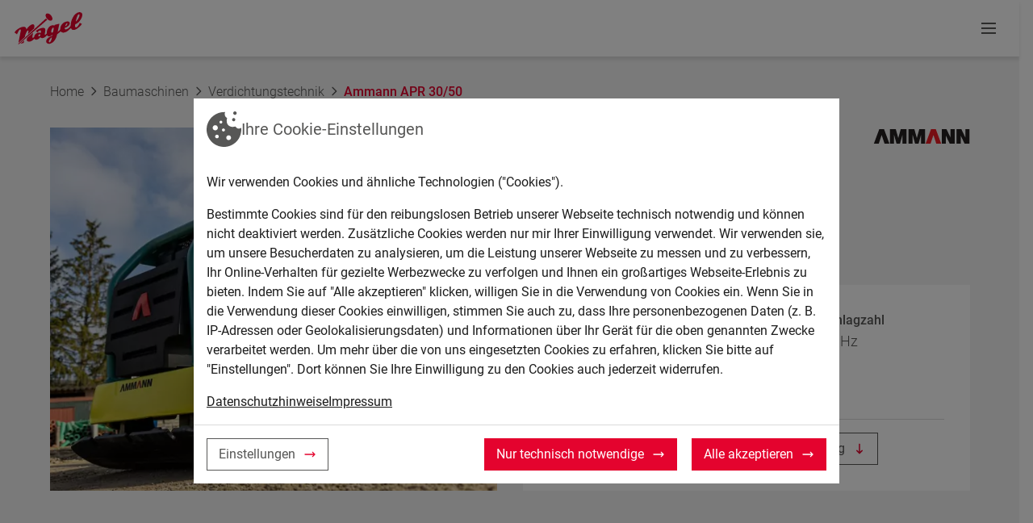

--- FILE ---
content_type: text/html; charset=utf-8
request_url: https://www.nagel-gruppe.de/baumaschinen/verdichtungstechnik/ammann-apr-3050
body_size: 15597
content:
<!DOCTYPE html>
<html lang="de">
<head>
  <meta charset="utf-8">
  <!--[if IE]><meta http-equiv="X-UA-Compatible" content="IE=edge,chrome=1"><![endif]-->
  <meta name="viewport" content="width=device-width, initial-scale=1">
  <meta name="color-scheme" content="light dark">
  <meta property="og:site_name" content="Nagel-Gruppe">
  <meta property="og:locale" content="de_DE">
  <meta property="og:type" content="website">
  <meta property="og:title" content="Ammann APR 30/50 | Nagel-Gruppe">
  <meta property="og:url" content="https://www.nagel-gruppe.de/">
      <meta property="og:image" content="https://media.nagel-gruppe.de/assets/2775/ammann-apr-3050-2-sm.jpg">
    <meta property="og:description" content="Informieren Sie sich über den Ammann APR 30/50 und senden Sie uns eine Produktanfrage.">
  <meta name="description" content="Informieren Sie sich über den Ammann APR 30/50 und senden Sie uns eine Produktanfrage.">
  <meta name="robots" content="index,follow">

  <link rel="apple-touch-icon" sizes="180x180" href="https://media.nagel-gruppe.de/control/brands/nagel/apple-touch-icon.png">
  <link rel="icon" type="image/png" sizes="32x32" href="https://media.nagel-gruppe.de/control/brands/nagel/favicon-32x32.png">
  <link rel="icon" type="image/png" sizes="16x16" href="https://media.nagel-gruppe.de/control/brands/nagel/favicon-16x16.png">
    <link rel="mask-icon" href="https://media.nagel-gruppe.de/control/brands/nagel/safari-pinned-tab.svg" color="#e4032e">
  <meta name="msapplication-TileColor" content="#ffffff">
  <title>Ammann APR 30/50 | Nagel-Gruppe</title>

  <link rel="preload" href="https://www.nagel-gruppe.de/assets/fonts/roboto/roboto-300.woff2" as="font" type="font/woff2" crossorigin>
  <link rel="preload" href="https://www.nagel-gruppe.de/assets/fonts/roboto/roboto-400.woff2" as="font" type="font/woff2" crossorigin>
  <link rel="preload" href="https://www.nagel-gruppe.de/assets/fonts/roboto/roboto-500.woff2" as="font" type="font/woff2" crossorigin>
  <style>html{line-height:1.15;-webkit-text-size-adjust:100%}body{margin:0}main{display:block}h1{font-size:2em;margin:.67em 0}hr{box-sizing:content-box;height:0;overflow:visible}pre{font-family:monospace,monospace;font-size:1em}a{background-color:transparent}abbr[title]{border-bottom:none;text-decoration:underline;text-decoration:underline dotted}b,strong{font-weight:bolder}code,kbd,samp{font-family:monospace,monospace;font-size:1em}small{font-size:80%}sub,sup{font-size:75%;line-height:0;position:relative;vertical-align:baseline}sub{bottom:-0.25em}sup{top:-0.5em}img{border-style:none}button,input,optgroup,select,textarea{font-family:inherit;font-size:100%;line-height:1.15;margin:0}button,input{overflow:visible}button,select{text-transform:none}button,[type=button],[type=reset],[type=submit]{-webkit-appearance:button}button::-moz-focus-inner,[type=button]::-moz-focus-inner,[type=reset]::-moz-focus-inner,[type=submit]::-moz-focus-inner{border-style:none;padding:0}button:-moz-focusring,[type=button]:-moz-focusring,[type=reset]:-moz-focusring,[type=submit]:-moz-focusring{outline:1px dotted ButtonText}fieldset{padding:.35em .75em .625em}legend{box-sizing:border-box;color:inherit;display:table;max-width:100%;padding:0;white-space:normal}progress{vertical-align:baseline}textarea{overflow:auto}[type=checkbox],[type=radio]{box-sizing:border-box;padding:0}[type=number]::-webkit-inner-spin-button,[type=number]::-webkit-outer-spin-button{height:auto}[type=search]{-webkit-appearance:textfield;outline-offset:-2px}[type=search]::-webkit-search-decoration{-webkit-appearance:none}::-webkit-file-upload-button{-webkit-appearance:button;font:inherit}details{display:block}summary{display:list-item}template{display:none}[hidden]{display:none}:root{color-scheme:light;--vh: 1vh;--break-sm: 576px;--break-md: 768px;--break-lg: 992px;--break-xl: 1200px;--break-xxl: 1400px;--card-gap: 0.625rem;--heading-gap: 1.5rem;--base-text-color: #575756;--base-bg-color: white;--color-primary: #E4032E;--color-primary-hover: #cb0329;--color-input: #4a4a49;--color-placeholder: #b4b4b4;--color-dark: #575756;--color-medium: #DADADA;--color-light: #E5E5E5;--color-max: #F2F2F2;--color-super: #F8F8F8;--color-highlight: #1D1D1D;--color-black: black;--color-white: white;--color-success: #1F7F35;--color-error: #B51434;--color-warning: #FFC107;--color-input-invert: var(--color-input);--color-highlight-invert: var(--color-highlight);--color-dark-invert: var(--color-dark);--color-medium-invert: var(--color-medium);--color-light-invert: var(--color-light);--color-max-invert: var(--color-max);--color-super-invert: var(--color-super);--color-white-invert: var(--color-white);--color-dark-base: var(--color-dark);--color-dark-light: var(--color-dark);--img-brightness: 100%;--plyr-color-main: var(--color-primary)}@media(min-width: 992px){:root{--card-gap: 1.875rem}}@media(min-width: 768px){:root{--heading-gap: 2rem}}@media(min-width: 992px){:root{--heading-gap: 2.875rem}}@media(prefers-reduced-motion: reduce){*,*:before,*:after{animation:none !important;animation-duration:.01s !important;animation-delay:.01s !important;transition:.01s !important}}.img-loading *,.img-loading *:before,.img-loading *:after,[data-observe] *,[data-observe] *:before,[data-observe] *:after,.lazy:not([data-loaded]){animation-play-state:paused !important}img:not([src]):not([srcset]){visibility:hidden}strong,b{font-weight:500}.no-margin-top{margin-top:0 !important}.d-none{display:none !important}.wrapper{width:calc(100% - (1.125rem * 2));margin:auto}@media(min-width: 576px){.wrapper{width:540px}}@media(min-width: 768px){.wrapper{width:720px}}@media(min-width: 992px){.wrapper{width:960px}}@media(min-width: 1200px){.wrapper{width:1140px}}@media(min-width: 1400px){.wrapper{width:1320px}}header[data-format=global]{display:grid;grid-template-columns:2fr 1fr;grid-template-rows:auto 1fr;grid-auto-columns:1fr;gap:0 1.25rem;grid-auto-flow:row;height:fit-content;-webkit-hyphens:auto;hyphens:auto;grid-template-areas:"upper upper" "right right" "lower lower" "bottom bottom"}@media(min-width: 992px){header[data-format=global]{gap:0 4rem}}header[data-format=global] [data-area=upper]{grid-area:upper}header[data-format=global] [data-area=right]{grid-area:right;margin-top:var(--heading-gap)}header[data-format=global] [data-area=lower]{grid-area:lower}header[data-format=global] [data-area=lower].buttons{margin-top:2.5rem;display:flex;flex-wrap:wrap;row-gap:1.5rem}header[data-format=global] [data-area=bottom]{grid-area:bottom;margin-top:var(--heading-gap)}@media(min-width: 768px){header[data-format=global]{grid-template-areas:"upper right" "lower right"}header[data-format=global] [data-area=right]{margin-top:3.5rem}header[data-format=global] [data-area=bottom]{margin:5.625rem 0 0 0}}header[data-format=global][data-full-width]{grid-template-areas:"upper upper" "right right" "lower lower" "bottom bottom"}header[data-format=global][data-full-width] [data-area=upper] em{display:block;margin-bottom:var(--heading-gap)}header[data-format=global][data-full-width] [data-area=right]{margin-top:0}header[data-format=global][data-full-width] [data-area=lower]{margin-top:var(--heading-gap)}header[data-format=global][data-full-width] [data-area=lower].buttons{display:flex;flex-wrap:wrap;row-gap:1.5rem}header[data-format=global] .title{margin-top:0;margin-bottom:0;color:var(--base-text-color)}header[data-format=global] .title>span{display:block;position:relative;font-size:1.125rem;text-transform:uppercase;font-weight:400;padding-bottom:.625rem;margin-bottom:1rem}header[data-format=global] .title>span:after{content:"";position:absolute;bottom:0;left:0;height:1px;width:9.5rem;background-color:var(--color-primary)}header[data-format=global] .title>em{font-size:2.125rem;font-weight:500;line-height:1.25;font-style:normal}@media(min-width: 768px){header[data-format=global] .title>em{font-size:calc(2.125rem * calc(1 + calc(0.1625 * 1)))}}@media(min-width: 992px){header[data-format=global] .title>em{font-size:calc(2.125rem * calc(1 + calc(0.1625 * 2)))}}@media(min-width: 1200px){header[data-format=global] .title>em{font-size:calc(2.125rem * calc(1 + calc(0.1625 * 3)))}}@media(min-width: 1400px){header[data-format=global] .title>em{font-size:calc(2.125rem * calc(1 + calc(0.1625 * 4)))}}header[data-format=global] .title>em>strong,header[data-format=global] .title>em>b{font-weight:500;color:var(--color-primary)}[data-component-content] ul{list-style:square;margin-bottom:1.25rem;padding:0 0 0 1.25rem}[data-component-content] *:last-child{margin-bottom:0}p{margin-top:0}a.inline{color:inherit;text-decoration:inherit}@media(hover: hover)and (pointer: fine){a.inline:hover{color:inherit}}.tablist a{color:var(--base-text-color);background-color:var(--color-light-invert)}.tablist a.active{background:var(--color-primary);color:var(--color-white)}.faq a[href="#"],.typen a[href="#"],.categorylinks a[href="#"]{color:var(--base-text-color)}.show_mobile{display:block}@media(min-width: 768px){.show_mobile{display:none}}.show_desktop{display:none}@media(min-width: 768px){.show_desktop{display:block}}.show_mobile.show_desktop{display:block}.flex_mobile{display:flex}@media(min-width: 768px){.flex_mobile{display:none}}.flex_desktop{display:none}@media(min-width: 768px){.flex_desktop{display:flex}}.flex_mobile.flex_desktop{display:flex}.badge.upper{user-select:none;-webkit-user-select:none;pointer-events:none;position:absolute;z-index:10;top:0;right:0;font-size:.75rem;line-height:.75rem;text-decoration:none;padding:.2rem .3rem;font-weight:500;color:#fff;background-color:var(--color-dark-invert)}.badge.upper.primary{color:#fff;background-color:var(--color-primary)}button,.btn{user-select:none;-webkit-user-select:none;cursor:pointer}.btn:not(.download){display:inline-flex;align-self:flex-start;align-items:center;height:2.5rem;box-sizing:border-box;padding:0;font-size:1rem;font-weight:400;text-align:right;white-space:nowrap;-webkit-tap-highlight-color:transparent;transition:color .2s,border .2s,background-color .2s,box-shadow .2s;color:var(--base-text-color);border:1px solid transparent;text-decoration:underline}.btn:not(.download).active{color:var(--color-primary);font-weight:500}.btn:not(.download):focus-visible{outline:none}.btn:not(.download):not(:last-of-type){margin-right:1.125rem}.btn:not(.download):not(.blank)::after{content:"";margin-left:.625rem;width:1rem;height:1rem;background-repeat:no-repeat no-repeat;background-position:center center;background-size:cover}.btn:not(.download).blank{text-decoration:none}.btn:not(.download)::after{background-image:url("data:image/svg+xml,%3Csvg xmlns='http://www.w3.org/2000/svg' viewBox='0 0 24 24' stroke='%23E4032E'%3E%3Cpath stroke-linecap='round' stroke-linejoin='round' stroke-width='2' d='M17 8l4 4m0 0l-4 4m4-4H3' /%3E%3C/svg%3E")}.btn:not(.download)[data-arrow=down]::after{background-image:url("data:image/svg+xml,%3Csvg xmlns='http://www.w3.org/2000/svg' viewBox='0 0 20 20' fill='%23E4032E'%3E%3Cpath fill-rule='evenodd' d='M14.707 12.293a1 1 0 010 1.414l-4 4a1 1 0 01-1.414 0l-4-4a1 1 0 111.414-1.414L9 14.586V3a1 1 0 012 0v11.586l2.293-2.293a1 1 0 011.414 0z' clip-rule='evenodd' /%3E%3C/svg%3E")}.btn:not(.download)[data-arrow=left]::after{background-image:url("data:image/svg+xml,%3Csvg xmlns='http://www.w3.org/2000/svg' viewBox='0 0 24 24' stroke='%23E4032E'%3E%3Cpath stroke-linecap='round' stroke-linejoin='round' stroke-width='2' d='M6.75 15.75L3 12m0 0l3.75-3.75M3 12h18' /%3E%3C/svg%3E") !important}.btn:not(.download).close{margin:0;padding:0}.btn:not(.download).close>svg{position:relative;left:50%;transform:translateX(-50%);width:1rem;height:1rem;stroke:var(--color-dark-invert)}@media(hover: hover)and (pointer: fine){.btn:not(.download).close:hover svg{stroke:var(--color-primary)}}.btn:not(.download).close::after{background-image:none}@media(hover: hover)and (pointer: fine){.btn:not(.download):hover{color:var(--color-primary)}}.btn:not(.download).primary{position:relative;color:#fff;background-color:var(--color-primary);text-decoration:none;padding:0 .875rem}.btn:not(.download).primary::after{background-image:url("data:image/svg+xml,%3Csvg xmlns='http://www.w3.org/2000/svg' viewBox='0 0 24 24' stroke='%23FFFFFF'%3E%3Cpath stroke-linecap='round' stroke-linejoin='round' stroke-width='2' d='M17 8l4 4m0 0l-4 4m4-4H3' /%3E%3C/svg%3E")}.btn:not(.download).primary[data-arrow=down]::after{background-image:url("data:image/svg+xml,%3Csvg xmlns='http://www.w3.org/2000/svg' viewBox='0 0 20 20' fill='%23FFFFFF'%3E%3Cpath fill-rule='evenodd' d='M14.707 12.293a1 1 0 010 1.414l-4 4a1 1 0 01-1.414 0l-4-4a1 1 0 111.414-1.414L9 14.586V3a1 1 0 012 0v11.586l2.293-2.293a1 1 0 011.414 0z' clip-rule='evenodd' /%3E%3C/svg%3E")}.btn:not(.download).primary[data-arrow=left]::after{background-image:url("data:image/svg+xml,%3Csvg xmlns='http://www.w3.org/2000/svg' viewBox='0 0 24 24' stroke='%23FFFFFF'%3E%3Cpath stroke-linecap='round' stroke-linejoin='round' stroke-width='2' d='M6.75 15.75L3 12m0 0l3.75-3.75M3 12h18' /%3E%3C/svg%3E") !important}@media(hover: hover)and (pointer: fine){.btn:not(.download).primary:hover{color:#fff;background-color:var(--color-dark);border-color:var(--color-dark)}}.btn:not(.download).secondary{color:var(--base-text-color);padding:0 .875rem;border-color:var(--base-text-color);background-color:var(--base-bg-color);text-decoration:none}.btn:not(.download).secondary::after{background-image:url("data:image/svg+xml,%3Csvg xmlns='http://www.w3.org/2000/svg' viewBox='0 0 24 24' stroke='%23E4032E'%3E%3Cpath stroke-linecap='round' stroke-linejoin='round' stroke-width='2' d='M17 8l4 4m0 0l-4 4m4-4H3' /%3E%3C/svg%3E")}.btn:not(.download).secondary[data-arrow=down]::after{background-image:url("data:image/svg+xml,%3Csvg xmlns='http://www.w3.org/2000/svg' viewBox='0 0 20 20' fill='%23E4032E'%3E%3Cpath fill-rule='evenodd' d='M14.707 12.293a1 1 0 010 1.414l-4 4a1 1 0 01-1.414 0l-4-4a1 1 0 111.414-1.414L9 14.586V3a1 1 0 012 0v11.586l2.293-2.293a1 1 0 011.414 0z' clip-rule='evenodd' /%3E%3C/svg%3E")}@media(hover: hover)and (pointer: fine){.btn:not(.download).secondary:hover{color:var(--color-primary);border-color:var(--color-primary)}}.btn.download{display:flex;flex:1 0 100%;height:calc(3.5rem / 1.25);align-items:center;font-size:1rem;font-weight:500;text-decoration:none;color:var(--base-text-color);background-color:var(--color-light-invert);box-shadow:0 .25rem .25rem rgba(0,0,0,.1);transition:color .2s,border .2s,background-color .2s,box-shadow .2s}@media(min-width: 576px){.btn.download{height:3.5rem}}.btn.download:not(:first-of-type){margin-top:1.5rem}.btn.download::before{content:"";display:flex;width:calc(3.5rem / 1.25);height:calc(3.5rem / 1.25);margin-right:1rem;background-color:var(--color-dark-invert);background-image:url("data:image/svg+xml,%3Csvg xmlns='http://www.w3.org/2000/svg' viewBox='-8 -8 36 36' fill='%23FFFFFF'%3E%3Cpath fill-rule='evenodd' d='M3 17a1 1 0 011-1h12a1 1 0 110 2H4a1 1 0 01-1-1zm3.293-7.707a1 1 0 011.414 0L9 10.586V3a1 1 0 112 0v7.586l1.293-1.293a1 1 0 111.414 1.414l-3 3a1 1 0 01-1.414 0l-3-3a1 1 0 010-1.414z' clip-rule='evenodd' /%3E%3C/svg%3E");transition:color .2s,border .2s,background-color .2s,box-shadow .2s}@media(min-width: 576px){.btn.download::before{width:3.5rem;height:3.5rem;margin-right:1.5rem}}@media(hover: hover)and (pointer: fine){.btn.download:hover{box-shadow:0 .25rem .625rem .25rem rgba(0,0,0,.15)}.btn.download:hover::before{background-color:var(--color-primary)}}body>header{z-index:300;height:4.375rem;padding:0 1.125rem;background-color:var(--base-bg-color);box-shadow:0 .25rem .25rem rgba(0,0,0,.1)}body>header .container{display:flex;justify-content:space-between;align-items:center;height:100%;max-width:2560px;margin:0 auto}body>header .container a.logo-nagel{user-select:none;-webkit-user-select:none;height:2.5rem;width:84px}body>header .container a.logo-nagel>img{height:2.5rem;width:100%;filter:brightness(var(--img-brightness))}body>header .container>div{display:flex;align-items:center;opacity:0;gap:1rem}body>header .container>div a{color:var(--base-text-color);text-decoration:none;margin-right:1rem}body>header .container>div>div{position:relative}body>header .container>div button{display:inline-flex;justify-content:center;align-items:center;height:calc(4.375rem - (0.875rem * 2));border:0;background-color:transparent;-webkit-tap-highlight-color:transparent;padding:.5rem}body>header .container>div button>span{color:var(--base-text-color);margin-right:.5rem}body>header .container>div button>svg{height:1.5rem;width:1.5rem;stroke:var(--base-text-color)}nav.site-nav,nav.rental-list-nav{display:none}nav.site-nav .site-backdrop,nav.rental-list-nav .site-backdrop{opacity:0}nav.site-nav .site-navigation,nav.rental-list-nav .site-navigation{visibility:hidden}body>footer{opacity:0}html{background-color:var(--base-bg-color)}html,body{font-family:Roboto,sans-serif}body>main,body>footer{font-style:normal;font-weight:300;font-size:1.125rem;line-height:1.5;color:var(--base-text-color)}body>main{position:relative}body>main>article{position:relative;opacity:0}body>main>article[data-component=hero-dual]{height:calc(100vh - 4.375rem)}@media(min-height: 2560px)and (min-width: 1440px){body>main>article[data-component=hero-dual]{height:calc(32vh - 4.375rem)}}body>main>article[data-component=hero]{height:calc(75vh - 4.375rem)}@media(min-height: 2560px)and (min-width: 1440px){body>main>article[data-component=hero]{height:calc(32vh - 4.375rem)}}body>main>article:not(:first-of-type){margin-top:5.625rem}@media(min-width: 992px){body>main>article:not(:first-of-type){margin-top:9rem}}body>main>article:last-of-type:not(:first-of-type){padding-bottom:0;margin-bottom:5.625rem}@media(min-width: 992px){body>main>article:last-of-type:not(:first-of-type){margin-bottom:9rem}}picture{line-height:0;display:inline-block}.text-success{color:var(--color-success)}.text-error{color:var(--color-error)}.text-warning{color:var(--color-warning)}[data-component=hero-dual] .hero-main-wrap,[data-component=image-column-3],[data-component=hero] video,[data-component=hero] img,[data-component=hero] .wrapper{opacity:0}body a{color:inherit}@media(hover: hover)and (pointer: fine){body a:hover{color:var(--color-primary)}}@media(min-width: 992px){[data-cols]{column-gap:4rem}[data-cols="2"]{columns:2}[data-cols="3"]{columns:3}[data-cols="4"]{columns:4}}form{display:flex;flex-direction:column;gap:1rem}form hr{height:1px;background:var(--color-medium-invert);width:100%;border:0;margin:0}form h3{display:flex;justify-content:space-between;font-weight:500;font-size:1.125rem;margin:0}form .form-row:not(:last-of-type){margin-bottom:.5rem}.form-floating{position:relative}.form-floating.sp{display:none}.form-floating>.form-control,.form-floating>.form-control-plaintext,.form-floating>.form-select{border-radius:0;line-height:1.25}.form-floating>label{position:absolute;top:0;left:0;width:100%;height:100%;padding:1.25rem .75rem;overflow:hidden;text-align:start;text-overflow:ellipsis;white-space:nowrap;pointer-events:none;border:1px solid transparent;transform-origin:0 0;transition:opacity .1s ease-in-out,transform .1s ease-in-out}.form-floating>.form-control,.form-floating>.form-control-plaintext{padding:1.25rem .75rem}.form-floating>.form-control::placeholder,.form-floating>.form-control-plaintext::placeholder{color:transparent}.form-floating>.form-control:focus,.form-floating>.form-control:not(:placeholder-shown),.form-floating>.form-control-plaintext:focus,.form-floating>.form-control-plaintext:not(:placeholder-shown){padding-top:2.05rem;padding-bottom:.45rem}.form-floating>.form-control:-webkit-autofill,.form-floating>.form-control-plaintext:-webkit-autofill{padding-top:2.05rem;padding-bottom:.45rem}.form-floating>.form-select{padding-top:2.05rem;padding-bottom:.45rem}.form-floating>.form-control:focus~label,.form-floating>.form-control:not(:placeholder-shown)~label,.form-floating>.form-control-plaintext~label,.form-floating>.form-select~label{opacity:.85;transform:scale(0.85) translateY(-0.5rem) translateX(0.15rem)}.form-floating>.form-control:-webkit-autofill~label{opacity:.85;transform:scale(0.85) translateY(-0.5rem) translateX(0.15rem)}.form-floating>.form-control-plaintext~label{border-width:1px 0}form .top-0{margin-top:-1.5rem}form .grid-2{display:flex;flex-direction:column;gap:1.5rem}@media(min-width: 576px){form .grid-2{display:grid;grid-auto-columns:1fr;grid-template-columns:repeat(2, 1fr);grid-template-rows:auto;gap:0 1.5rem}}form .grid-3{display:flex;flex-direction:column;gap:1.5rem}@media(min-width: 576px){form .grid-3{display:grid;grid-auto-columns:1fr;grid-template-columns:repeat(3, 1fr);grid-template-rows:auto;gap:0 1.5rem}}form .highlight{color:var(--color-primary);font-weight:400}.form-control{display:block;width:100%;padding:.375rem .75rem;box-sizing:border-box;font-size:1.125rem;font-weight:400;color:var(--color-input);background-clip:padding-box;background-color:var(--color-super-invert);border:1px solid var(--color-medium-invert);appearance:none;transition:border-color .2s ease-out}.form-control[type=file]{overflow:hidden}.form-control[type=file]:not(:disabled):not([readonly]){cursor:pointer}.form-control:focus{color:var(--base-text-color);border-color:var(--color-dark-invert);outline:0;box-shadow:none}.form-control::placeholder{color:var(--color-placeholder);opacity:1}.form-control:disabled{color:var(--color-input);background-color:var(--color-light-invert);border-color:var(--color-light-invert);opacity:1}textarea.form-control{min-height:3.875rem}.form-select{display:block;width:100%;padding:.375rem calc(0.75rem * 3) .375rem .75rem;-moz-padding-start:calc(0.75rem - 3px);font-size:1.125rem;font-weight:400;font-size:1.125rem;font-weight:400;color:var(--color-input);background-color:var(--color-super-invert);background-image:url("data:image/svg+xml,<svg xmlns='http://www.w3.org/2000/svg' viewBox='0 0 16 16'><path fill='none' stroke='%234A4A49' stroke-linecap='round' stroke-linejoin='round' stroke-width='2' d='m2 5 6 6 6-6'/></svg>");background-repeat:no-repeat;background-position:right;background-size:2rem .75rem;border:1px solid var(--color-medium-invert);transition:border-color .15s ease-in-out,box-shadow .15s ease-in-out;appearance:none}.form-select:focus{border-color:var(--color-dark-invert);outline:0;box-shadow:none}.form-select[multiple],.form-select[size]:not([size="1"]){padding-right:.75rem;background-image:none}.form-select:disabled{color:var(--color-input);background-color:var(--color-light-invert);border-color:var(--color-light-invert)}.form-select:-moz-focusring{color:transparent;text-shadow:0 0 0 var(--base-text-color)}.form-select option[value=""][disabled]{display:none}.boxed{padding:1.1rem;background-color:var(--color-super-invert);border:1px solid var(--color-medium-invert)}.boxed hr{margin:1rem 0}.form-check{display:flex;min-height:1.125rem;padding-left:1.5rem}.form-check .form-check-input{flex:0 0 1.5rem;margin-left:-1.5rem}.form-check-input{cursor:pointer;width:1.5rem;height:1.5rem;margin-top:0rem;margin-right:.5rem;vertical-align:top;background-color:var(--color-max-invert);background-repeat:no-repeat;background-position:center;background-size:contain;border:1px solid var(--color-medium-invert);appearance:none;print-color-adjust:exact;transition:background-color .2s ease-out,border-color .2s ease-out}.form-check-input:focus{outline:0;box-shadow:none}.form-check-input:checked{background-color:var(--color-primary);border-color:var(--color-primary);background-size:1.25rem}.form-check-input:checked[type=checkbox]{background-image:url("data:image/svg+xml,<svg xmlns='http://www.w3.org/2000/svg' viewBox='0 0 20 20'><path fill='none' stroke='%23F8F8F8' stroke-linecap='round' stroke-linejoin='round' stroke-width='3' d='m6 10 3 3 6-6'/></svg>")}.form-check-input:checked[type=radio]{background-image:url("data:image/svg+xml,<svg xmlns='http://www.w3.org/2000/svg' viewBox='0 0 20 20'><path fill='none' stroke='%23F8F8F8' stroke-linecap='round' stroke-linejoin='round' stroke-width='3' d='m6 10 3 3 6-6'/></svg>")}.form-check-input:disabled{pointer-events:none;filter:none;opacity:.5}.form-check-input[disabled]~.form-check-label,.form-check-input:disabled~.form-check-label{cursor:default;opacity:.5}.form-check-label{user-select:none;cursor:pointer}body.modal-open{overflow:hidden;padding-right:17px}body #modal-backdrop{position:fixed;top:0;left:0;z-index:2000;width:100vw;height:100vh;background-color:#000;transition:opacity .15s linear;opacity:0}body #modal-backdrop.show{opacity:.5}.tags{margin:0;gap:1rem;display:flex;flex-wrap:wrap}.tags .tag{text-decoration:none}.tags .tag:not(.neutral){display:inline-flex;padding:.35rem .5rem;font-weight:500;background:var(--color-light-invert)}.tags .tag:not(.neutral).bordered{border-left:5px solid}.tags .tag:not(.neutral).bordered.white{background-color:var(--color-white)}.tags .tag:not(.neutral).bordered.primary{border-color:var(--color-primary)}.tags .tag:not(.neutral).bordered.black{border-color:var(--color-black)}.tags .tag:not(.neutral).bordered.success{border-color:var(--color-success)}.tags .tag:not(.neutral).bordered.warning{border-color:var(--color-warning)}.tags .tag:not(.neutral):not(.bordered).primary{color:var(--color-white);background-color:var(--color-primary)}.tags .tag:not(.neutral):not(.bordered).black{color:var(--color-white);background-color:var(--color-black)}.tags .tag:not(.neutral):not(.bordered).white{color:var(--base-text-color);background-color:var(--color-white)}.tags .tag:not(.neutral):not(.bordered).success{color:var(--color-white);background-color:var(--color-success)}.tags .tag:not(.neutral):not(.bordered).warning{color:var(--base-text-color);background-color:var(--color-warning)}[data-component=notification]{transform:translateX(4px)}@media(min-width: 992px){[data-component=notification] .content[data-dual=true] .sign{transform:translateX(17px)}[data-component=notification] .content[data-dual=false] .sign{transform:translateY(-1.5rem)}}[data-component=breadcrumb]{position:relative;margin-top:0 !important;padding:1.25rem 0}[data-component=breadcrumb][data-bg]{background-color:var(--color-max-invert)}[data-component=breadcrumb] .bg-box{position:absolute;top:0;left:0;width:100%;height:100%;z-index:-1;background-color:var(--color-max-invert);transform:translateX(-100%);opacity:0}[data-component=breadcrumb] .bg-box[data-inview]{transition:opacity .35s ease-out .3s,transform .35s ease-out .3s;transform:translateX(0);opacity:1}@media(min-width: 992px){[data-component=breadcrumb]{padding:2rem 0}}[data-component=breadcrumb]>.wrapper{display:flex;flex-wrap:wrap}[data-component=breadcrumb]>.wrapper a{font-size:1rem;display:none}[data-component=breadcrumb]>.wrapper a:nth-last-child(2){display:inline-flex;position:relative;color:inherit;text-decoration:none}[data-component=breadcrumb]>.wrapper a:nth-last-child(2):before{content:"";color:var(--base-text-color);display:inline-block;background-image:url("data:image/svg+xml,%3Csvg xmlns='http://www.w3.org/2000/svg' fill='none' viewBox='0 0 24 24' stroke='%23575756' stroke-width='2'%3E%3Cpath stroke-linecap='round' stroke-linejoin='round' d='M15 19l-7-7 7-7' /%3E%3C/svg%3E");background-repeat:no-repeat no-repeat;background-position:center center;background-size:cover;height:1rem;width:1rem;margin:.2rem .25rem 0 0}@media(prefers-color-scheme: dark){[data-component=breadcrumb]>.wrapper a:nth-last-child(2):before{background-image:url("data:image/svg+xml,%3Csvg xmlns='http://www.w3.org/2000/svg' fill='none' viewBox='0 0 24 24' stroke='%23DADADA' stroke-width='2'%3E%3Cpath stroke-linecap='round' stroke-linejoin='round' d='M15 19l-7-7 7-7' /%3E%3C/svg%3E")}}@media(min-width: 576px){[data-component=breadcrumb]>.wrapper a:nth-last-child(2):before{display:none}}@media(min-width: 576px){[data-component=breadcrumb]>.wrapper a{display:inline-flex;position:relative;color:inherit;text-decoration:none}[data-component=breadcrumb]>.wrapper a:not(:first-child):before{content:"";color:var(--base-text-color);display:inline-block;background-image:url("data:image/svg+xml,%3Csvg xmlns='http://www.w3.org/2000/svg' fill='none' viewBox='0 0 24 24' stroke='%23575756' stroke-width='2'%3E%3Cpath stroke-linecap='round' stroke-linejoin='round' d='M9 5l7 7-7 7' /%3E%3C/svg%3E");background-repeat:no-repeat;background-position:center center;background-size:cover;height:1rem;width:1rem;margin:.2rem .25rem 0}}@media(min-width: 576px)and (prefers-color-scheme: dark){[data-component=breadcrumb]>.wrapper a:not(:first-child):before{background-image:url("data:image/svg+xml,%3Csvg xmlns='http://www.w3.org/2000/svg' fill='none' viewBox='0 0 24 24' stroke='%23DADADA' stroke-width='2'%3E%3Cpath stroke-linecap='round' stroke-linejoin='round' d='M9 5l7 7-7 7' /%3E%3C/svg%3E")}}@media(min-width: 576px){[data-component=breadcrumb]>.wrapper a:last-child{color:var(--color-primary);font-weight:500}}@media(hover: hover)and (pointer: fine){[data-component=breadcrumb]>.wrapper a:hover{color:var(--color-primary-hover)}}
</style>                            <link rel="stylesheet" href="https://www.nagel-gruppe.de/assets/plugins/sweetalert2/dist/sweetalert2.min.css?v=2.019" media="print" onload="this.media='all'">
                  <link rel="stylesheet" href="https://www.nagel-gruppe.de/assets/css/website/default.min.css?v=2.019" media="print" onload="this.media='all'">
                  <link rel="stylesheet" href="https://www.nagel-gruppe.de/assets/css/website/system/machine-details.min.css?v=2.019" media="print" onload="this.media='all'">
                  <link rel="stylesheet" href="https://www.nagel-gruppe.de/assets/css/website/partials/text-slider.min.css?v=2.019" media="print" onload="this.media='all'">
                  <link rel="stylesheet" href="https://www.nagel-gruppe.de/assets/css/website/partials/teaser-standorte.min.css?v=2.019" media="print" onload="this.media='all'">
          </head>
<body data-loader-anim="https://media.nagel-gruppe.de/control/loading.svg" data-v="2.019">
  
<header>
  <div class="container">
    <a href="https://www.nagel-gruppe.de/" class="logo-nagel" title="Zur Startseite">
      <img src="https://media.nagel-gruppe.de/control/brands/nagel/logo-red.svg" alt="Logo Nagel-Gruppe">
    </a>

    <div data-buttonbar>
            
                        
      <button type="button" class="btn-main-menu-open" title="Menü">
                <svg xmlns="http://www.w3.org/2000/svg" fill="none" viewBox="0 0 24 24">
          <path stroke-linecap="butt" stroke-linejoin="round" stroke-width="2" d="M3 6h18M3 12h18M3 18h18" />
        </svg>
      </button>
    </div>
  </div>
</header>    
<nav class="site-nav" aria-label="Hauptmenü">
  <div class="site-backdrop"></div>
  <div class="site-navigation">
    <div class="site-navigation-container" aria-hidden="true">
            <div class="site-navigation-topbar">
        <a href="https://www.nagel-gruppe.de/" class="logo" title="Zur Startseite">
          <img src="https://media.nagel-gruppe.de/control/brands/nagel/logo-red.svg" alt="Logo Nagel-Gruppe">
        </a>

        <span class="layer-title hidden"></span>

        
        <button type="button" class="btn-main-menu-close" title="Schließen">
          <svg xmlns="http://www.w3.org/2000/svg" fill="none" viewBox="0 0 24 24" stroke="currentColor">
            <path stroke-linecap="round" stroke-linejoin="round" stroke-width="2" d="M3 21L21 3M3 3l18 18" />
          </svg>
        </button>
      </div>

      <div class="main-nav-body"><div class="main-nav"><ul><li class="primary"><span class="nav-list-header">Leistungsbereiche</span><a href="#" class="nav-item tree" data-move="1" data-tree="5de3d3e96f43aaed27ddfed798439f3a">Baumaschinen</a><ul class="subtree hidden" data-tree="5de3d3e96f43aaed27ddfed798439f3a" data-depth="0"><li><a href="#" class="nav-item nav-list-header back" data-move="0" data-tree="5de3d3e96f43aaed27ddfed798439f3a">Zurück</a><a href="https://www.nagel-gruppe.de/baumaschinen" class="nav-item">Übersicht</a><a href="https://www.nagel-gruppe.de/aktionen?f=JTVCMSU1RA==" class="nav-item">Offensiven</a><a href="#" class="nav-item tree" data-move="2" data-tree="71b8e97ea4308d61f30a2b035916e1b0">Produkte</a><ul class="subtree hidden" data-tree="71b8e97ea4308d61f30a2b035916e1b0" data-depth="1"><li><a href="#" class="nav-item nav-list-header back" data-move="1" data-tree="71b8e97ea4308d61f30a2b035916e1b0">Zurück</a><a href="https://www.nagel-gruppe.de/baumaschinen/radlader" class="nav-item">Radlader</a><a href="https://www.nagel-gruppe.de/baumaschinen/bagger" class="nav-item">Bagger</a><a href="https://www.nagel-gruppe.de/baumaschinen/umschlagmaschinen" class="nav-item">Umschlagmaschinen</a><a href="https://www.nagel-gruppe.de/baumaschinen/raupen" class="nav-item">Raupen</a><a href="https://www.nagel-gruppe.de/baumaschinen/teleskoplader" class="nav-item">Teleskoplader</a><a href="https://www.nagel-gruppe.de/baumaschinen/krane" class="nav-item">Krane</a><a href="https://www.nagel-gruppe.de/baumaschinen/multifunktionslader" class="nav-item">Multifunktionslader</a><a href="https://www.nagel-gruppe.de/baumaschinen/dumper" class="nav-item">Dumper</a><a href="https://www.nagel-gruppe.de/baumaschinen/walzen" class="nav-item">Walzen</a><a href="https://www.nagel-gruppe.de/baumaschinen/verdichtungstechnik" data-current class="nav-item">Verdichtungstechnik</a><a href="https://www.nagel-gruppe.de/baumaschinen/digitale-loesungen" class="nav-item">Vermessungstechnik</a><a href="https://www.nagel-gruppe.de/baumaschinen/anbautechnik" class="nav-item">Anbautechnik</a><a href="https://www.nagel-gruppe.de/baumaschinen/gebrauchtmaschinen" class="nav-item">Gebrauchtmaschinen</a></li></ul><a href="https://www.nagel-gruppe.de/baumaschinen/mieten" class="nav-item">Mietportal</a><a href="https://www.nagel-gruppe.de/baumaschinen/digitale-loesungen" class="nav-item">Digitale Lösungen</a><a href="https://www.nagel-gruppe.de/baumaschinen/dienstleistungen" class="nav-item">Dienstleistungen</a><a href="https://www.nagel-gruppe.de/hersteller?b=baumaschinen" class="nav-item">Hersteller</a></li></ul><a href="#" class="nav-item tree" data-move="1" data-tree="a7503e2891da14cfe7dd97d05b2c9400">Industriemaschinen</a><ul class="subtree hidden" data-tree="a7503e2891da14cfe7dd97d05b2c9400" data-depth="0"><li><a href="#" class="nav-item nav-list-header back" data-move="0" data-tree="a7503e2891da14cfe7dd97d05b2c9400">Zurück</a><a href="https://www.nagel-gruppe.de/industriemaschinen" class="nav-item">Übersicht</a><a href="https://www.nagel-gruppe.de/aktionen?f=JTVCNCU1RA==" class="nav-item">Offensiven</a><a href="#" class="nav-item tree" data-move="2" data-tree="2fffcef809a92e3050b62dba54c682bb">Produkte</a><ul class="subtree hidden" data-tree="2fffcef809a92e3050b62dba54c682bb" data-depth="1"><li><a href="#" class="nav-item nav-list-header back" data-move="1" data-tree="2fffcef809a92e3050b62dba54c682bb">Zurück</a><a href="https://www.nagel-gruppe.de/baumaschinen/umschlagmaschinen?f=JTVCJTdCJTIydHlwZSUyMiUzQSUyMmNoZWNrYm94JTIyJTJDJTIyYXR0ciUyMiUzQTgyJTJDJTIydmFsJTIyJTNBMTklN0QlNUQ=" class="nav-item">Mobile-Umschlagmaschinen</a><a href="https://www.nagel-gruppe.de/baumaschinen/umschlagmaschinen?f=JTVCJTdCJTIydHlwZSUyMiUzQSUyMmNoZWNrYm94JTIyJTJDJTIyYXR0ciUyMiUzQTgyJTJDJTIydmFsJTIyJTNBMjAlN0QlNUQ=" class="nav-item">Raupen-Umschlagmaschinen</a><a href="https://www.nagel-gruppe.de/baumaschinen/umschlagmaschinen?f=JTVCJTdCJTIydHlwZSUyMiUzQSUyMmNoZWNrYm94JTIyJTJDJTIyYXR0ciUyMiUzQTgyJTJDJTIydmFsJTIyJTNBMjElN0QlNUQ=" class="nav-item">Elektro-Umschlagmaschinen</a><a href="https://www.nagel-gruppe.de/baumaschinen/radlader" class="nav-item">Radlader</a><a href="https://www.nagel-gruppe.de/baumaschinen/teleskoplader" class="nav-item">Teleskoplader</a><a href="https://www.nagel-gruppe.de/baumaschinen/raupen" class="nav-item">Raupen</a><a href="https://www.nagel-gruppe.de/baumaschinen/gebrauchtmaschinen" class="nav-item">Gebrauchtmaschinen</a></li></ul><a href="https://www.nagel-gruppe.de/baumaschinen/mieten" class="nav-item">Mietportal</a><a href="https://www.nagel-gruppe.de/baumaschinen/dienstleistungen" class="nav-item">Dienstleistungen</a><a href="https://www.nagel-gruppe.de/hersteller?b=baumaschinen" class="nav-item">Hersteller</a></li></ul><a href="#" class="nav-item tree" data-move="1" data-tree="dec28f2dbf2fc89a6987c75542d2680e">Baugeräte</a><ul class="subtree hidden" data-tree="dec28f2dbf2fc89a6987c75542d2680e" data-depth="0"><li><a href="#" class="nav-item nav-list-header back" data-move="0" data-tree="dec28f2dbf2fc89a6987c75542d2680e">Zurück</a><a href="https://www.nagel-gruppe.de/baugeraete" class="nav-item">Übersicht</a><a href="https://www.nagel-gruppe.de/aktionen?f=JTVCMyU1RA==" class="nav-item">Offensiven</a><a href="https://www.nagel-baugeraeteshop.de/" class="nav-item" target="_blank">Online-Shop</a><a href="https://www.nagel-gruppe.de/baugeraete/dienstleistungen" class="nav-item">Dienstleistungen</a><a href="https://www.nagel-gruppe.de/hersteller?b=baugeraete" class="nav-item">Hersteller</a></li></ul><a href="#" class="nav-item tree" data-move="1" data-tree="0cd8052e30be8af701a8e97918c14ba8">Werkzeugmaschinen</a><ul class="subtree hidden" data-tree="0cd8052e30be8af701a8e97918c14ba8" data-depth="0"><li><a href="#" class="nav-item nav-list-header back" data-move="0" data-tree="0cd8052e30be8af701a8e97918c14ba8">Zurück</a><a href="https://www.nagel-gruppe.de/werkzeugmaschinen" class="nav-item">Übersicht</a><a href="https://www.nagel-gruppe.de/aktionen?f=JTVCMiU1RA==" class="nav-item">Aktionen</a><a href="#" class="nav-item tree" data-move="2" data-tree="567a5112e6132b379c9247e42e9f8a28">Produkte</a><ul class="subtree hidden" data-tree="567a5112e6132b379c9247e42e9f8a28" data-depth="1"><li><a href="#" class="nav-item nav-list-header back" data-move="1" data-tree="567a5112e6132b379c9247e42e9f8a28">Zurück</a><a href="https://www.nagel-gruppe.de/werkzeugmaschinen/fraesen" class="nav-item">Fräsen</a><a href="https://www.nagel-gruppe.de/werkzeugmaschinen/drehen" class="nav-item">Drehen</a><a href="https://www.nagel-gruppe.de/werkzeugmaschinen/automatisieren" class="nav-item">Automatisieren</a><a href="https://www.nagel-gruppe.de/werkzeugmaschinen/schleifen" class="nav-item">Schleifen</a><a href="https://www.nagel-gruppe.de/werkzeugmaschinen/saegen" class="nav-item">Sägen</a><a href="https://www.nagel-gruppe.de/werkzeugmaschinen/bohren" class="nav-item">Bohren</a><a href="https://www.nagel-gruppe.de/werkzeugmaschinen/umformen" class="nav-item">Umformen</a><a href="https://www.nagel-gruppe.de/werkzeugmaschinen/messen" class="nav-item">Messen</a></li></ul><a href="https://www.nagel-gruppe.de/werkzeugmaschinen/fraesen" class="nav-item">Maschinendatenbank</a><a href="https://www.nagel-gruppe.de/werkzeugmaschinen/dienstleistungen" class="nav-item">Dienstleistungen</a><a href="https://www.nagel-gruppe.de/hersteller?b=werkzeugmaschinen" class="nav-item">Hersteller</a></li></ul><a href="#" class="nav-item tree" data-move="1" data-tree="6c55e8220c521c39105c2a373a2629f6">Werkzeuge</a><ul class="subtree hidden" data-tree="6c55e8220c521c39105c2a373a2629f6" data-depth="0"><li><a href="#" class="nav-item nav-list-header back" data-move="0" data-tree="6c55e8220c521c39105c2a373a2629f6">Zurück</a><a href="https://www.nagel-gruppe.de/werkzeuge" class="nav-item">Übersicht</a><a href="https://www.nagel-gruppe.de/aktionen?f=JTVCNSU1RA==" class="nav-item">Aktionen</a><a href="#" class="nav-item btn_show_wz_shop_links" target="_blank">Online-Shop</a><a href="https://www.nagel-gruppe.de/werkzeuge/dienstleistungen" class="nav-item">Dienstleistungen</a><a href="https://www.nagel-gruppe.de/werkzeuge/digitale-loesungen" class="nav-item">Digitale Lösungen</a><a href="https://www.nagel-gruppe.de/werkzeuge/werkzeug-schleifzentrum" class="nav-item">Werkzeug-Schleifzentrum</a><a href="https://www.nagel-gruppe.de/hersteller?b=werkzeuge" class="nav-item">Hersteller</a></li></ul><a href="#" class="nav-item tree" data-move="1" data-tree="b8a627a8b30f8ac5c518f518bb384290">Betriebseinrichtungen</a><ul class="subtree hidden" data-tree="b8a627a8b30f8ac5c518f518bb384290" data-depth="0"><li><a href="#" class="nav-item nav-list-header back" data-move="0" data-tree="b8a627a8b30f8ac5c518f518bb384290">Zurück</a><a href="https://www.nagel-gruppe.de/betriebseinrichtungen" class="nav-item">Übersicht</a><a href="https://www.nagel-gruppe.de/aktionen?f=JTVCNiU1RA==" class="nav-item">Aktionen</a><a href="#" class="nav-item btn_show_wz_shop_links" target="_blank">Online-Shop</a><a href="https://www.nagel-gruppe.de/hersteller?b=betriebseinrichtungen" class="nav-item">Hersteller</a></li></ul><a href="#" class="nav-item tree" data-move="1" data-tree="858e13c7e7f76985385d900cff21709d">Messtechnik</a><ul class="subtree hidden" data-tree="858e13c7e7f76985385d900cff21709d" data-depth="0"><li><a href="#" class="nav-item nav-list-header back" data-move="0" data-tree="858e13c7e7f76985385d900cff21709d">Zurück</a><a href="https://www.nagel-gruppe.de/messtechnik" class="nav-item">Übersicht</a><a href="https://www.nagel-gruppe.de/aktionen?f=JTVCNyU1RA==" class="nav-item">Aktionen</a><a href="https://www.nagel-gruppe.de/werkzeugmaschinen/messen" class="nav-item">Produkte</a><a href="https://www.nagel-gruppe.de/werkzeugmaschinen/dienstleistungen" class="nav-item">Dienstleistungen</a><a href="https://www.nagel-gruppe.de/hersteller?b=messtechnik" class="nav-item">Hersteller</a></li></ul></li></ul><div class="primary collapsible" data-takeover><hr><span class="nav-list-header">Nagel-Gruppe</span><a href="https://www.nagel-gruppe.de/historie" class="nav-item">Historie</a><a href="https://www.nagel-gruppe.de/standorte" class="nav-item">Standorte</a><a href="https://www.nagel-gruppe.de/aktionen" class="nav-item">Aktionen & Offensiven</a><a href="https://www.nagel-gruppe.de/das-nagelneueste" class="nav-item">News & Events</a><a href="https://www.nagel-gruppe.de/schulungen" class="nav-item">Schulungen</a><a href="https://www.nagel-gruppe.de/karriere" class="nav-item">Karriere</a></div><div class="primary collapsible" data-takeover><hr><span class="nav-list-header">Online Shops</span><a href="https://www.nagel-baugeraeteshop.de/" class="nav-item" target="_blank">Baugeräte Shop</a><a href="#" class="nav-item btn_show_wz_shop_links" target="_blank">Werkzeug Shop</a><a href="http://shop.nagel-gruppe.de/" class="nav-item" target="_blank">Merchandising Shop</a><a href="https://www.nagel-containershop.de/" class="nav-item" target="_blank">Container Shop</a></div><div class="primary collapsible" data-takeover><hr><span class="nav-list-header">Weitere Informationen</span><a href="https://www.nagel-gruppe.de/impressum" class="nav-item">Impressum</a><a href="https://www.nagel-gruppe.de/datenschutzhinweise" class="nav-item">Datenschutz</a><a href="https://www.nagel-gruppe.de/allgemeine-geschaeftsbedingungen" class="nav-item">AGB</a><a href="https://sgp-lumen.de/app/nagel-gruppe" class="nav-item" target="_blank">Hinweisgebersystem</a><a href="https://media.nagel-gruppe.de/assets/5313/24-08-code-of-conduct.pdf" class="nav-item" target="_blank">Verhaltenskodex</a><a href="#" class="nav-item btn_show_cookie_consent" target="_blank">Cookie-Einwilligung</a></div></div></div>
    </div>
  </div>
</nav>  <main class="main-body">
                                              <article data-component="breadcrumb" class="show_mobile show_desktop">
    <div class="wrapper">
                <a href="https://www.nagel-gruppe.de/">Home</a>
                <a href="https://www.nagel-gruppe.de/baumaschinen">Baumaschinen</a>
                <a href="https://www.nagel-gruppe.de/baumaschinen/verdichtungstechnik">Verdichtungstechnik</a>
              <a href="https://www.nagel-gruppe.de/baumaschinen/verdichtungstechnik/ammann-apr-3050">Ammann APR 30/50</a>
      </div>
</article>
          <article data-component="machine-details" class="show_mobile show_desktop">
    <div class="header">
    <div class="wrapper" data-type="machine">
            <div data-area="content">
        <div class="title">
          <h1>Ammann<br>APR 30/50</h1>
                      <div class="image">
                                          <picture data-alt="Ammann Logo">
                <source data-srcset="https://media.nagel-gruppe.de/assets/294/ammann.svg?t=20220211100143" type="image/webp">                <source data-srcset="https://media.nagel-gruppe.de/assets/294/ammann.svg?t=20220211100143" type="image/svg+xml">                <img data-src="https://media.nagel-gruppe.de/control/loading.svg" class="lazy" alt="Ammann Logo">
              </picture>
            </div>
                  </div>

        <div class="tags">
          <span class="tag white">Neumaschine</span>
                                                          </div>

                <div class="box">
          <div class="techdata">
                                          <div>
                  <h3>Einsatzgewicht</h3>
                  <span>199&nbsp;-&nbsp;243&nbsp;kg</span>
                </div>
                                                        <div>
                  <h3>Maschinenbreite</h3>
                  <span>500&nbsp;mm</span>
                </div>
                                                        <div>
                  <h3>Schlagzahl</h3>
                  <span>90&nbsp;Hz</span>
                </div>
                                                        <div>
                  <h3>Zentrifugalkraft</h3>
                  <span>32&nbsp;kN</span>
                </div>
                                    </div>

          <div class="buttons">
            <div class="tags">
              <a href="#" data-jump-to="kaufen" class="tag primary">Kaufen</a>
                              <a href="#" data-jump-to="mieten" class="tag black">
                  Mieten ab &euro; 27,- pro Tag                </a>
                          </div>
                                      <a href="https://media.nagel-gruppe.de/assets/2776/ammann-apr-3050-2-seitiges-produktblatt.pdf?t=20221018200306" target="_blank" class="btn secondary" data-arrow="down">Katalog</a>
                                  </div>
        </div>
      </div>
      
            <div data-area="image" data-bereich="bau">
                                                                                                                      <div class="image" data-observe>
            <a href="https://media.nagel-gruppe.de/assets/2775/ammann-apr-3050-2-xxl.webp" class="glightbox" data-gallery="cmp-" title="Ammann APR 30∕50"  data-type="image">              <picture data-alt="Ammann APR 30∕50">
                <source media="(min-width: 992px)" data-srcset="https://media.nagel-gruppe.de/assets/2775/ammann-apr-3050-2-lg.webp?t=20221018200209" type="image/webp">                <source media="(min-width: 992px)" data-srcset="https://media.nagel-gruppe.de/assets/2775/ammann-apr-3050-2-lg.jpg?t=20221018200209" type="image/jpeg">                <source media="(min-width: 768px)" data-srcset="https://media.nagel-gruppe.de/assets/2775/ammann-apr-3050-2-md.webp?t=20221018200209" type="image/webp">                <source media="(min-width: 768px)" data-srcset="https://media.nagel-gruppe.de/assets/2775/ammann-apr-3050-2-md.jpg?t=20221018200209" type="image/jpeg">                <source data-srcset="https://media.nagel-gruppe.de/assets/2775/ammann-apr-3050-2-sm.webp?t=20221018200209" type="image/webp">                <source data-srcset="https://media.nagel-gruppe.de/assets/2775/ammann-apr-3050-2-sm.jpg?t=20221018200209" type="image/jpeg">                <img data-src="https://media.nagel-gruppe.de/control/loading.svg" class="lazy" alt="Ammann APR 30∕50" style="object-position: 42% 59%;">
              </picture>
                          </a>
          </div>
              </div>
      
    </div>
  </div>
  


        <div class="features">
      <div class="wrapper">
                  <div data-area="first" data-content="ausstattung">
            
                          <header data-format="global" data-full-width data-observe>
                <h2 class="title" data-area="upper">
                  <span>Beschreibung</span>
                </h2>
              </header>
              Die APR 30/50 bietet eine einfache Handhabung wie sämtliche kleineren reversierbaren Rüttelplatten von Ammann, hat jedoch eine gesteigerte Produktivität durch Arbeitsbreiten von 50 Zentimetern. Damit lassen sich mit Leichtigkeit auch grössere Flächen bearbeiten und dank Punktrüttelung auch hartnäckige Untergründe effizient verdichten. Ammann-Dieselmaschinen können mit hydriertem Pflanzenöl (HVO) betrieben werden, einem Biokraftstoff, der aus Abfällen hergestellt wird und die CO<sub>2</sub>-Emissionen um bis zu 90% reduziert. 
            
                          <header data-format="global" data-full-width data-observe>
                <h2 class="title" data-area="upper">
                  <span>Downloads</span>
                </h2>
              </header>
                              <a href="https://media.nagel-gruppe.de/assets/2776/ammann-apr-3050-2-seitiges-produktblatt.pdf?t=20221018200306" target="_blank" class="btn download" data-arrow="down">
                  APR 30∕50 - 30/60 - Produktblatt
                </a>
                              <a href="https://media.nagel-gruppe.de/assets/2771/ammann-apr-2240-produktfamilie-ubersicht.pdf?t=20221018195757" target="_blank" class="btn download" data-arrow="down">
                  Prospekt APR Rüttelplatten
                </a>
                              <a href="https://media.nagel-gruppe.de/assets/2403/ammann-broschure-leichte-verdichtung.pdf?t=20221014103925" target="_blank" class="btn download" data-arrow="down">
                  Prospekt Leichte Verdichtung
                </a>
                                            <a href="https://media.nagel-gruppe.de/assets/4653/240214-nagel-mietpreisliste.pdf?t=20240322114727" target="_blank" class="btn download" data-arrow="down">Mietprogramm</a>
                                    </div>
        
        <div data-area="second">
                      
            <ul class="faq root">
              <li class="trigger">
                <a href="#" data-action="kaufen">
                  <span>Zum Kauf anfragen</span>
                  <svg xmlns="http://www.w3.org/2000/svg" data-action="expand" fill="none" viewBox="4 4 24 24" stroke="currentColor"><path d="M12 4v16m8-8H4"></path></svg>
                  <svg xmlns="http://www.w3.org/2000/svg" data-action="collapse" fill="none" viewBox="4 4 24 24" stroke="currentColor"><path d="M20 12H4"></path></svg>
                </a>
                <div class="content">
                  <div data-component-content>
                    <form id="anfrage-kaufen">
  <input type="hidden" name="form" value="produktanfrage">
  <input type="hidden" name="data[category]" value="33">
  <input type="hidden" name="data[bereich]" value="1">
  <input type="hidden" name="data[id]" value="367">
  <input type="hidden" name="sp" value="1768587323">

  <div class="form-floating">
    <input type="text" required class="form-control" id="data[name]" name="data[name]" placeholder="Name">
    <label for="data[name]">Name</label>
  </div>

  <div class="form-floating">
    <input type="email" required class="form-control" id="data[email]" name="data[email]" placeholder="E-Mail-Adresse">
    <label for="data[email]">E-Mail-Adresse</label>
  </div>

  <div class="form-floating sp">
    <input type="text" class="form-control" id="data[url]" name="data[url]" placeholder="URL">
    <label for="data[url]">URL</label>
  </div>

  <div class="grid-phone-plz">
    <div class="form-floating">
      <input type="text" required class="form-control" id="data[telefon]" name="data[telefon]" placeholder="Telefon">
      <label for="data[telefon]">Telefon</label>
    </div>

    <div class="form-floating">
      <input type="text" required class="form-control" id="data[plz]" name="data[plz]" placeholder="PLZ" minlength="5" maxlength="5">
      <label for="data[plz]">Postleitzahl</label>
    </div>
  </div>

  <hr>

  <div class="form-check">
    <input class="form-check-input" required type="checkbox" value="" id="flexCheckDefault">
    <label class="form-check-label" for="flexCheckDefault">
      Ich habe die <a href="https://www.nagel-gruppe.de/datenschutzhinweise" target="_blank">Datenschutzhinweise</a> gelesen.
    </label>
  </div>

  <button type="submit" class="btn primary">Anfrage absenden</button>

</form>                  </div>
                </div>
              </li>
              <li class="trigger">
                <a href="#" data-action="mieten">
                  <span>Zur Mietliste hinzufügen</span>
                  <svg xmlns="http://www.w3.org/2000/svg" data-action="expand" fill="none" viewBox="4 4 24 24" stroke="currentColor"><path d="M12 4v16m8-8H4"></path></svg>
                  <svg xmlns="http://www.w3.org/2000/svg" data-action="collapse" fill="none" viewBox="4 4 24 24" stroke="currentColor"><path d="M20 12H4"></path></svg>
                </a>
                <div class="content">
                  <div data-component-content>
                    <form id="mietliste-add">
  <input type="hidden" name="form" value="mietliste-add">
  <input type="hidden" name="data[category]" value="33">
  <input type="hidden" name="data[bereich]" value="1">
  <input type="hidden" name="data[id]" value="367">
  <input type="hidden" name="sp" value="1768587323">

  <input type="hidden" name="data[utm][source]" value="">
  <input type="hidden" name="data[utm][medium]" value="">
  <input type="hidden" name="data[utm][campaign]" value="">
  <input type="hidden" name="data[utm][content]" value="">
  <input type="hidden" name="data[utm][term]" value="">
  <input type="hidden" name="data[utm][id]" value="">

  <div class="form-floating sp">
    <input type="text" class="form-control" id="data[url]" name="data[url]" placeholder="URL">
    <label for="data[url]">URL</label>
  </div>

  <p class="boxed">
    <b>Unser Mietprogramm steht ausschließlich Geschäftskunden mit gültigem Gewerbenachweis zur Verfügung.</b>
  </p>

  <h3>Wo befindet sich der Einsatzort (Postleitzahl)?</h3>
  <div class="form-floating">
    <input type="text" required class="form-control" minlength="4" maxlength="5" id="data[einsatzort-plz]" name="data[einsatzort-plz]" placeholder="PLZ">
    <label for="data[einsatzort-plz]">PLZ</label>
  </div>

  <h3>Welchen Mietzeitraum wünschen Sie?</h3>
  <div class="grid-2" id="range">
    <div class="form-floating">
      <input type="text" required class="form-control" id="data[mietbeginn]" name="data[mietbeginn]" placeholder="Mietbeginn">
      <label for="data[mietbeginn]">Mietbeginn</label>
    </div>

    <div class="form-floating">
      <input type="text" required class="form-control" id="data[mietende]" name="data[mietende]" placeholder="Mietende">
      <label for="data[mietende]">Mietende</label>
    </div>
  </div>

  <h3>Welche Transportart wünschen Sie?</h3>
        <div class="grid-2">
                          <div class="boxed">
          <div class="form-check">
            <div>
              <input class="form-check-input" required type="radio" value="1" id="data[transport-1]" name="data[transport]">
              <label class="form-check-label" for="data[transport-1]">Anlieferung</label>
            </div>
          </div>
        </div>
                                        <div class="boxed">
          <div class="form-check">
            <div>
              <input class="form-check-input" required type="radio" value="2" id="data[transport-2]" name="data[transport]">
              <label class="form-check-label" for="data[transport-2]">Selbstabholung</label>
            </div>
          </div>
        </div>
                    </div>
  
  <h3 class="d-none" data-part="anlieferung-adresse">Wohin soll die Maschine geliefert werden?</h3>
  <div class="d-none" data-part="anlieferung-adresse">
    <div class="form-floating">
      <input type="text" class="form-control" id="data[anlieferung-strasse]" name="data[anlieferung-strasse]" placeholder="Straße und Hausnummer">
      <label for="data[anlieferung-strasse]">Straße und Hausnummer</label>
    </div>
  </div>

  


  

  

  <h3>Welche Versicherungsart möchten Sie?</h3>
  <div class="boxed">
                  <div class="form-check">
          <div>
            <input class="form-check-input" type="checkbox" value="1" id="data[versicherung-1]" name="data[versicherung][]">
            <label class="form-check-label" for="data[versicherung-1]">Eigene Versicherung auf Nachweis</label>
          </div>
        </div>

        <hr>
          
    <div class="form-check">
      <div>
        <input class="form-check-input" disabled checked required type="checkbox" value="1" id="data[versicherung-maschinenbruchversicherung]" name="data[versicherung][maschinenbruchversicherung]">
        <label class="form-check-label" for="data[versicherung-maschinenbruchversicherung]">Maschinenbruchversicherung 10%</label>
      </div>
    </div>
  </div>


  <h3>Wie viele Maschinen mit dieser Konfiguration benötigen Sie?</h3>
  <div class="boxed form-floating">
    <div class="amountsetter">
      <label for="data[anzahl]">Anzahl der Maschinen</label>
      <div>
        <a href="#" data-action="decrease" draggable="false"><svg xmlns="http://www.w3.org/2000/svg" fill="none" viewBox="2 2 20 20" stroke="currentColor"><path d="M20 12H4"></path></svg></a>
        <input type="text" class="form-control amount" id="data[anzahl]" name="data[anzahl]" value="1" min="1" max="9">
        <a href="#" data-action="increase" draggable="false"><svg xmlns="http://www.w3.org/2000/svg" fill="none" viewBox="2 2 20 20" stroke="currentColor"><path d="M12 4v16m8-8H4"></path></svg></a>
      </div>
    </div>
  </div>

  <hr>

  <button type="submit" class="btn primary">Zur Mietliste hinzufügen</button>

</form>                  </div>
                </div>
              </li>
            </ul>
                  </div>
      </div>
    </div>
    

      </article>                      
                                                

                                              
                                                                                <article data-component="text-slider" data-uid="463" id="article-1" data-cid="1" class="wrapper no-margin-top show_mobile show_desktop" data-observe>
  <header data-format="global" data-full-width data-observe data-position="right">
          <h2 class="title" data-area="upper">
        <span>DER ENTSCHEIDENDE UNTERSCHIED</span>        <em>Dienstleistung<sup>7</sup></em>      </h2>
      </header>

      <div class="dienstleistungen" data-type="">
      <div class="splide">
        <div class="splide__track">
          <ul class="splide__list">
                          <li class="splide__slide">
                <h3 data-asset="false">
                                    <span>Technik<b>Service</b></span>
                </h3>
                <p><p>Serviceleistungen vor Ort auf der Baustelle sowie in einem der&nbsp;Nagel Reparaturwerke</p>
</p>
              </li>
                          <li class="splide__slide">
                <h3 data-asset="false">
                                    <span>Kran<b>Service</b></span>
                </h3>
                <p><p>Von der Projektierung bis zur Demontage</p>
</p>
              </li>
                          <li class="splide__slide">
                <h3 data-asset="false">
                                    <span>Transport<b>Service</b></span>
                </h3>
                <p><p>Mit unserer leistungs&shy;f&auml;higen&nbsp;LKW- und Schwertransportflotte transportieren wir Nutzlasten von&nbsp;<br />
bis zu 40,0 to</p>
</p>
              </li>
                          <li class="splide__slide">
                <h3 data-asset="false">
                                    <span>Miet<b>Service</b></span>
                </h3>
                <p><p>Ein umfangreiches Produktsortiment an 16 Standorten bundesweit, ihr Mietprofi f&uuml;r jedes Bauvorhaben</p>
</p>
              </li>
                          <li class="splide__slide">
                <h3 data-asset="false">
                                    <span>Finanz<b>Service</b></span>
                </h3>
                <p><p>Wir gestalten jede individuelle L&ouml;sung, ob Leasing, Operate Lease,&nbsp;Kredit- oder Mietkauf&nbsp;</p>
</p>
              </li>
                          <li class="splide__slide">
                <h3 data-asset="false">
                                    <span>After-Sales<b>Service</b></span>
                </h3>
                <p><p>Das bedeutet &bdquo;Full Service&ldquo;: Rundumbetreuung&nbsp;aus einer Hand &ndash; auch nach Kaufabschluss</p>
</p>
              </li>
                      </ul>
        </div>
      </div>
    </div>
  
      <div class="bottom-bar">
                                                
  
      <a href="https://www.nagel-gruppe.de/baumaschinen/dienstleistungen" class="btn tertiary"                      >Alle Dienstleistungen</a>
  
          </div>
  </article>                                                  
                                                

                                              
                  <article data-component="teaser-standorte" data-uid="" id="article-2" data-cid="2" class=" show_mobile show_desktop">
  <div class="bg-box"></div>
  <div class="container wrapper">
                <div class="image" data-observe>
          <picture data-alt="Standorte der Nagel-Gruppe im Geschäftsbereich Bau">
            <source media="(min-width: 992px)" data-srcset="https://media.nagel-gruppe.de/assets/1467/karte-standorte-nagel-bau.svg?t=20241114150413" type="image/webp">            <source media="(min-width: 992px)" data-srcset="https://media.nagel-gruppe.de/assets/1467/karte-standorte-nagel-bau.svg?t=20241114150413" type="image/svg+xml">            <source media="(min-width: 768px)" data-srcset="https://media.nagel-gruppe.de/assets/1467/karte-standorte-nagel-bau.svg?t=20241114150413" type="image/webp">            <source media="(min-width: 768px)" data-srcset="https://media.nagel-gruppe.de/assets/1467/karte-standorte-nagel-bau.svg?t=20241114150413" type="image/svg+xml">            <source data-srcset="https://media.nagel-gruppe.de/assets/1467/karte-standorte-nagel-bau.svg?t=20241114150413" type="image/webp">            <source data-srcset="https://media.nagel-gruppe.de/assets/1467/karte-standorte-nagel-bau.svg?t=20241114150413" type="image/svg+xml">            <img data-src="https://media.nagel-gruppe.de/control/loading.svg" class="lazy" alt="Standorte der Nagel-Gruppe im Geschäftsbereich Bau">
          </picture>
      </div>
    

    <div>
      <header data-format="global" data-full-width data-observe>
                  <h2 class="title" data-area="upper">
            <span>Nagel in Ihrer Nähe</span>            <em>Unsere Standorte</em>          </h2>
              </header>
              <div class="buttons" data-area="lower">
                                                        
  
      <a href="https://www.nagel-gruppe.de/standorte?f=JTVCMSU1RA==" class="btn primary"                      >Standorte ansehen</a>
  
                  </div>
          </div>

  </div>
</article>
                                      
          
    

                  
  </main>
    <footer>
  <div class="top">
    <div class="wrapper">
              <div class="columns">
                      <div class="column collapsible" style="color: #fff;">
                          <a href="#" class="nav-item nav-container tree collapse" data-move="1" data-tree="69d84726cdd42fae051961ce5378312c">Nagel-Gruppe</a>        
          <div class="content">
                                                          <a href="https://www.nagel-gruppe.de/standorte" class="nav-item">Standorte</a>
                
      
                                                          <a href="https://www.nagel-gruppe.de/das-nagelneueste" class="nav-item">News & Events</a>
                
      
                                                          <a href="https://www.nagel-gruppe.de/karriere" class="nav-item">Karriere</a>
                
      
                                                          <a href="https://www.nagel-gruppe.de/historie" class="nav-item">Historie</a>
                
      
                      </div>
      
                          </div>
                      <div class="column collapsible" style="color: #fff;">
                          <a href="#" class="nav-item nav-container tree collapse" data-move="1" data-tree="0ea04859a5b46c8f626fdb06c323bb96">Leistungsbereiche</a>        
          <div class="content">
                                                          <a href="https://www.nagel-gruppe.de/baumaschinen" class="nav-item">Baumaschinen</a>
                
      
                                                          <a href="https://www.nagel-gruppe.de/industriemaschinen" class="nav-item">Industriemaschinen</a>
                
      
                                                          <a href="https://www.nagel-gruppe.de/baugeraete" class="nav-item">Baugeräte</a>
                
      
                                                          <a href="https://www.nagel-gruppe.de/werkzeugmaschinen" class="nav-item">Werkzeugmaschinen</a>
                
      
                                                          <a href="https://www.nagel-gruppe.de/werkzeuge" class="nav-item">Werkzeuge</a>
                
      
                                                          <a href="https://www.nagel-gruppe.de/betriebseinrichtungen" class="nav-item">Betriebseinrichtungen</a>
                
      
                                                          <a href="https://www.nagel-gruppe.de/messtechnik" class="nav-item">Messtechnik</a>
                
      
                      </div>
      
                          </div>
                      <div class="column collapsible" style="color: #fff;">
                          <a href="#" class="nav-item nav-container tree collapse" data-move="1" data-tree="73630de8f17dc63c56a459ecfe72160d">Shops</a>        
          <div class="content">
                                      <a href="https://www.nagel-baugeraeteshop.de/" class="nav-item" target="_blank">Baugeräte-Shop</a>
      
                                      <a href="#" class="nav-item btn_show_wz_shop_links" target="_blank">Werkzeug-Shop</a>
      
                                      <a href="https://shop.nagel-gruppe.de/" class="nav-item" target="_blank">Merchandising-Shop</a>
      
                      </div>
      
                              <div class="column collapsible">
                  <a href="#" class="nav-item nav-container tree collapse">Social Media</a>
                  <div class="content">
                                                              <a href="https://www.linkedin.com/company/unternehmensgruppe-nagel/" class="nav-item" target="_blank">LinkedIn</a>
                      <a href="https://www.facebook.com/nagelbaumaschinen" class="nav-item" target="_blank">Facebook</a>
                      <a href="https://www.instagram.com/nagel_baumaschinen/" class="nav-item" target="_blank">Instagram</a>
                      <a href="https://www.tiktok.com/@nagel_baumaschinen" class="nav-item" target="_blank">TikTok</a>
                      <a href="https://www.youtube.com/@FirmengruppeNagel" class="nav-item" target="_blank">YouTube</a>
                                      </div>
                </div>
                          </div>
          
            <div class="column collapsible">
              <a href="#" class="nav-item nav-container tree collapse">Rechtliches</a>
              <div class="content">
                                                                                                                                                                                                                          <a href="https://www.nagel-gruppe.de/impressum" class="nav-item">Impressum</a>
                                                                                                                                                                                                          <a href="https://www.nagel-gruppe.de/datenschutzhinweise" class="nav-item">Datenschutz</a>
                                                                                                                                                                                                          <a href="https://www.nagel-gruppe.de/allgemeine-geschaeftsbedingungen" class="nav-item">AGB</a>
                                                                                                                                      <a href="https://sgp-lumen.de/app/nagel-gruppe" class="nav-item" target="_blank">Hinweisgebersystem</a>
                                                                                                                                      <a href="https://media.nagel-gruppe.de/assets/5313/24-08-code-of-conduct.pdf" class="nav-item" target="_blank">Verhaltenskodex</a>
                                                                                                                                      <a href="#" class="nav-item btn_show_cookie_consent" target="_blank">Cookie-Einwilligung</a>
                                                </div>
            </div>

        </div>
      
      <div class="subline">
        <a href="mailto:info@nagel-gruppe.de">info@nagel-gruppe.de</a>
      </div>

    </div>
  </div>

  <div class="bottom">
    <div class="wrapper">
      <span>Unternehmen der Nagel-Gruppe</span>
      <div class="logos"><a href="https://www.nagel-gruppe.de/" aria-label="Nagel-Gruppe"><img data-src="https://media.nagel-gruppe.de/control/brands/white/nagel.svg" class="lazy nagel" alt="Logo Nagel-Gruppe"></a></div><div class="logos"><a href="https://www.nagel-gruppe.de/kopp-baumaschinen-herrenberg" aria-label="Kopp"><img data-src="https://media.nagel-gruppe.de/control/brands/white/kopp.svg" class="lazy kopp" alt="Logo Kopp"></a></div><div class="logos"><a href="https://www.nagel-gruppe.de/bremicker" aria-label="Bremicker"><img data-src="https://media.nagel-gruppe.de/control/brands/white/bremicker.svg" class="lazy bremicker" alt="Logo Bremicker"></a></div><div class="logos"><a href="https://www.nagel-gruppe.de/jewema" aria-label="Jewema"><img data-src="https://media.nagel-gruppe.de/control/brands/white/jewema.svg" class="lazy jewema" alt="Logo Jewema"></a></div><div class="logos"><a href="https://www.nagel-gruppe.de/maerklen" aria-label="Märklen"><img data-src="https://media.nagel-gruppe.de/control/brands/white/maerklen.svg" class="lazy maerklen" alt="Logo Märklen"></a></div><div class="logos"><a href="https://www.nagel-gruppe.de/owema" aria-label="Owema"><img data-src="https://media.nagel-gruppe.de/control/brands/white/owema.svg" class="lazy owema" alt="Logo Owema"></a></div>    </div>
  </div>
</footer>
                          <script src="https://www.nagel-gruppe.de/assets/plugins/vanilla-lazyload/lazyload.min.js?v=2.019" defer></script>
                    <script src="https://www.nagel-gruppe.de/assets/plugins/vanillajs-datepicker/dist/js/datepicker-full.min.js?v=2.019" defer></script>
                    <script src="https://www.nagel-gruppe.de/assets/plugins/vanillajs-datepicker/dist/js/locales/de.js?v=2.019" defer></script>
                    <script src="https://www.nagel-gruppe.de/assets/plugins/splide/js/splide.min.js?v=2.019" defer></script>
                    <script src="https://www.nagel-gruppe.de/assets/plugins/glightbox/js/glightbox.min.js?v=2.019" defer></script>
                    <script src="https://www.nagel-gruppe.de/assets/plugins/sweetalert2/dist/sweetalert2.min.js?v=2.019" defer></script>
                                        <script src="https://www.nagel-gruppe.de/assets/js/website/observer.min.js?v=2.019" defer></script>
                    <script src="https://www.nagel-gruppe.de/assets/js/website/sitenav.min.js?v=2.019" defer></script>
                    <script src="https://www.nagel-gruppe.de/assets/js/website/modals.min.js?v=2.019" defer></script>
                    <script src="https://www.nagel-gruppe.de/assets/js/website/footer.min.js?v=2.019" defer></script>
                    <script src="https://www.nagel-gruppe.de/assets/js/website/globals.min.js?v=2.019" defer></script>
                    <script src="https://www.nagel-gruppe.de/assets/js/website/dynloader.js?v=2.019" defer></script>
                    <script src="https://www.nagel-gruppe.de/assets/js/website/system/consent-manager.min.js?v=2.019" defer></script>
                    <script src="https://www.nagel-gruppe.de/assets/js/website/system/machine-details.min.js?v=2.019" defer></script>
                    <script src="https://www.nagel-gruppe.de/assets/js/website/partials/text-slider.min.js?v=2.019" defer></script>
      </body>
</html>

--- FILE ---
content_type: text/html; charset=utf-8
request_url: https://www.nagel-gruppe.de/ajax-gateway.php
body_size: -50
content:
{"script":"\/assets\/js\/website\/system\/rental-list.min.js","css":"\/assets\/css\/website\/system\/rental-list.min.css","data":null}

--- FILE ---
content_type: text/css
request_url: https://www.nagel-gruppe.de/assets/css/website/default.min.css?v=2.019
body_size: 8433
content:
@import"../../plugins/glightbox/css/glightbox.css";@keyframes fadeIn{0%{opacity:0}100%{opacity:1}}@keyframes fadeOut{0%{opacity:1}100%{opacity:0}}@keyframes fadeInButton{0%{opacity:0;transform:scale(0.75)}50%{opacity:1}100%{opacity:1;transform:scale(1)}}@keyframes fadeOutButtonRight{0%{opacity:1;left:0}100%{opacity:0;left:100px}}@keyframes fadeOutButtonLeft{0%{opacity:1;left:0}100%{opacity:0;left:-100px}}@keyframes fadeOutButtonDown{0%{opacity:1;top:0}100%{opacity:0;top:calc(4.375rem / 2)}}@keyframes fadeOutButtonUp{0%{opacity:1;top:0;transform:scale(1)}100%{opacity:0;top:calc((4.375rem / 2)*-1)}}@keyframes fadeOutButton{0%{opacity:1;transform:scale(1)}100%{opacity:0;transform:scale(1.25)}}@keyframes fadeInButtonRight{0%{opacity:0;left:100px}100%{opacity:1;left:0}}@keyframes fadeInButtonLeft{0%{opacity:0;left:-100px}100%{opacity:1;left:0}}@keyframes fadeInButtonDown{0%{opacity:0;top:calc((4.375rem / 4)*-1)}100%{opacity:1;top:0}}@keyframes fadeInButtonUp{0%{opacity:0;top:calc(4.375rem / 4)}100%{opacity:1;top:0}}@keyframes fadeInUp{0%{opacity:0;transform:translateY(3.5rem)}100%{opacity:1;transform:translateY(0)}}@keyframes scaleIn{0%{animation-timing-function:ease-in;opacity:0;transform:scale(1.5)}50%{animation-timing-function:ease-out;transform:scale(1)}70%{animation-timing-function:ease-in;transform:scale(0.8)}85%{animation-timing-function:ease-out;transform:scale(1.1)}100%{animation-timing-function:ease-in;opacity:1;transform:scale(1)}}@keyframes heartBeat{0%{transform:scale(1)}14%{transform:scale(1.3)}28%{transform:scale(1)}42%{transform:scale(1.3)}70%{transform:scale(1)}}@font-face{font-family:"Roboto";font-display:optional;font-style:normal;font-weight:300;src:url("/assets/fonts/roboto/roboto-300.eot");src:local(""),url("/assets/fonts/roboto/roboto-300.eot?#iefix") format("embedded-opentype"),url("/assets/fonts/roboto/roboto-300.woff2") format("woff2"),url("/assets/fonts/roboto/roboto-300.woff") format("woff"),url("/assets/fonts/roboto/roboto-300.ttf") format("truetype"),url("/assets/fonts/roboto/roboto-300.svg#Roboto") format("svg")}@font-face{font-family:"Roboto";font-display:optional;font-style:normal;font-weight:400;src:url("/assets/fonts/roboto/roboto-400.eot");src:local(""),url("/assets/fonts/roboto/roboto-400.eot?#iefix") format("embedded-opentype"),url("/assets/fonts/roboto/roboto-400.woff2") format("woff2"),url("/assets/fonts/roboto/roboto-400.woff") format("woff"),url("/assets/fonts/roboto/roboto-400.ttf") format("truetype"),url("/assets/fonts/roboto/roboto-400.svg#Roboto") format("svg")}@font-face{font-family:"Roboto";font-display:optional;font-style:normal;font-weight:500;src:url("/assets/fonts/roboto/roboto-500.eot");src:local(""),url("/assets/fonts/roboto/roboto-500.eot?#iefix") format("embedded-opentype"),url("/assets/fonts/roboto/roboto-500.woff2") format("woff2"),url("/assets/fonts/roboto/roboto-500.woff") format("woff"),url("/assets/fonts/roboto/roboto-500.ttf") format("truetype"),url("/assets/fonts/roboto/roboto-500.svg#Roboto") format("svg")}body.show-sidebar{overflow:hidden}@media(min-width: 992px){body.show-sidebar{padding-right:17px}}body.glightbox-open{padding-top:4.375rem}body.glightbox-open>header{position:fixed;top:0;width:calc(100% - 36px)}@media(min-width: 576px){body.glightbox-open>header{width:calc(100% - 53px)}}body>main>article{opacity:1}body>main>article:nth-child(1){z-index:190}body>main>article:nth-child(2){z-index:180}body>main>article:nth-child(3){z-index:170}body>main>article:nth-child(4){z-index:160}body>main>article:nth-child(5){z-index:150}body>main>article:nth-child(6){z-index:140}body>main>article:nth-child(7){z-index:130}body>main>article:nth-child(8){z-index:120}body>main>article:nth-child(9){z-index:110}body>main>article:nth-child(10){z-index:100}body>main>article:nth-child(11){z-index:90}body>main>article:nth-child(12){z-index:80}body>main>article:nth-child(13){z-index:70}body>main>article:nth-child(14){z-index:60}body>main>article:nth-child(15){z-index:50}body>main>article:nth-child(16){z-index:40}body>main>article:nth-child(17){z-index:30}body>main>article:nth-child(18){z-index:20}body>main>article:nth-child(19){z-index:10}body>main header[data-format=global] h2.title em,body>main .anim-count{display:inline-block;position:relative;overflow:hidden}body>main header[data-format=global] h2.title em span,body>main .anim-count span{opacity:0;display:inline-block}body>main header[data-format=global][data-inview] h2.title em span,body>main .anim-count[data-inview] span{animation-name:fadeInUp;animation-timing-function:ease-out;animation-fill-mode:forwards}body>main header[data-format=global][data-inview] h2.title em span:nth-child(1),body>main .anim-count[data-inview] span:nth-child(1){animation-duration:calc(.3s + (1 * .05s));animation-delay:calc(1 * .15s)}body>main header[data-format=global][data-inview] h2.title em span:nth-child(2),body>main .anim-count[data-inview] span:nth-child(2){animation-duration:calc(.3s + (2 * .05s));animation-delay:calc(2 * .15s)}body>main header[data-format=global][data-inview] h2.title em span:nth-child(3),body>main .anim-count[data-inview] span:nth-child(3){animation-duration:calc(.3s + (3 * .05s));animation-delay:calc(3 * .15s)}body>main header[data-format=global][data-inview] h2.title em span:nth-child(4),body>main .anim-count[data-inview] span:nth-child(4){animation-duration:calc(.3s + (4 * .05s));animation-delay:calc(4 * .15s)}body>main header[data-format=global][data-inview] h2.title em span:nth-child(5),body>main .anim-count[data-inview] span:nth-child(5){animation-duration:calc(.3s + (5 * .05s));animation-delay:calc(5 * .15s)}body>main header[data-format=global][data-inview] h2.title em span:nth-child(6),body>main .anim-count[data-inview] span:nth-child(6){animation-duration:calc(.3s + (6 * .05s));animation-delay:calc(6 * .15s)}body>main header[data-format=global][data-inview] h2.title em span:nth-child(7),body>main .anim-count[data-inview] span:nth-child(7){animation-duration:calc(.3s + (7 * .05s));animation-delay:calc(7 * .15s)}body>main header[data-format=global][data-inview] h2.title em span:nth-child(8),body>main .anim-count[data-inview] span:nth-child(8){animation-duration:calc(.3s + (8 * .05s));animation-delay:calc(8 * .15s)}body>main header[data-format=global][data-inview] h2.title em span:nth-child(9),body>main .anim-count[data-inview] span:nth-child(9){animation-duration:calc(.3s + (9 * .05s));animation-delay:calc(9 * .15s)}body>main header[data-format=global][data-inview] h2.title em span:nth-child(10),body>main .anim-count[data-inview] span:nth-child(10){animation-duration:calc(.3s + (10 * .05s));animation-delay:calc(10 * .15s)}body>main header[data-format=global][data-inview] h2.title em span:nth-child(11),body>main .anim-count[data-inview] span:nth-child(11){animation-duration:calc(.3s + (11 * .05s));animation-delay:calc(11 * .15s)}body>main header[data-format=global][data-inview] h2.title em span:nth-child(12),body>main .anim-count[data-inview] span:nth-child(12){animation-duration:calc(.3s + (12 * .05s));animation-delay:calc(12 * .15s)}body>main header[data-format=global][data-inview] h2.title em span:nth-child(13),body>main .anim-count[data-inview] span:nth-child(13){animation-duration:calc(.3s + (13 * .05s));animation-delay:calc(13 * .15s)}body>main header[data-format=global][data-inview] h2.title em span:nth-child(14),body>main .anim-count[data-inview] span:nth-child(14){animation-duration:calc(.3s + (14 * .05s));animation-delay:calc(14 * .15s)}body>main header[data-format=global][data-inview] h2.title em span:nth-child(15),body>main .anim-count[data-inview] span:nth-child(15){animation-duration:calc(.3s + (15 * .05s));animation-delay:calc(15 * .15s)}body>main header[data-format=global][data-inview] h2.title em span:nth-child(16),body>main .anim-count[data-inview] span:nth-child(16){animation-duration:calc(.3s + (16 * .05s));animation-delay:calc(16 * .15s)}body>main header[data-format=global][data-inview] h2.title em span:nth-child(17),body>main .anim-count[data-inview] span:nth-child(17){animation-duration:calc(.3s + (17 * .05s));animation-delay:calc(17 * .15s)}body>main header[data-format=global][data-inview] h2.title em span:nth-child(18),body>main .anim-count[data-inview] span:nth-child(18){animation-duration:calc(.3s + (18 * .05s));animation-delay:calc(18 * .15s)}body>main header[data-format=global][data-inview] h2.title em span:nth-child(19),body>main .anim-count[data-inview] span:nth-child(19){animation-duration:calc(.3s + (19 * .05s));animation-delay:calc(19 * .15s)}body>main header[data-format=global][data-inview] h2.title em span:nth-child(20),body>main .anim-count[data-inview] span:nth-child(20){animation-duration:calc(.3s + (20 * .05s));animation-delay:calc(20 * .15s)}nav.site-nav,nav.rental-list-nav{display:block;position:relative;z-index:1001}nav.site-nav.active .site-backdrop,nav.rental-list-nav.active .site-backdrop{pointer-events:all;opacity:.8}nav.site-nav.active .site-navigation,nav.rental-list-nav.active .site-navigation{right:0;visibility:visible;transform:translateX(0)}nav.site-nav .site-backdrop,nav.rental-list-nav .site-backdrop{display:block;position:fixed;z-index:999;top:0;left:0;width:100%;height:100%;background-color:#141414;opacity:0;pointer-events:none;transition:opacity .3s ease-in-out}nav.site-nav .site-navigation,nav.rental-list-nav .site-navigation{display:flex;position:fixed;z-index:1001;top:0;right:-17px;height:100%;width:100%;overflow-x:hidden;visibility:hidden;transform:translateX(100%);transition:all .3s ease-in-out}@media(min-width: 768px){nav.site-nav .site-navigation,nav.rental-list-nav .site-navigation{width:400px}}nav.site-nav .site-navigation-container,nav.rental-list-nav .site-navigation-container{width:100%;overflow:hidden;background-color:var(--base-bg-color)}nav.site-nav .site-navigation-topbar,nav.rental-list-nav .site-navigation-topbar{display:flex;align-items:center;position:sticky;top:0;width:100%;height:4.375rem;box-shadow:inset 0 -1px var(--color-medium)}nav.site-nav .site-navigation-topbar>a,nav.rental-list-nav .site-navigation-topbar>a{user-select:none;-webkit-user-select:none;height:2.5rem;margin-left:1.125rem;width:84px}nav.site-nav .site-navigation-topbar>a>img,nav.rental-list-nav .site-navigation-topbar>a>img{height:2.5rem;width:100%;filter:brightness(var(--img-brightness))}nav.site-nav .site-navigation-topbar>a.logo,nav.rental-list-nav .site-navigation-topbar>a.logo{margin-left:1.275rem}nav.site-nav .site-navigation-topbar .layer-title,nav.rental-list-nav .site-navigation-topbar .layer-title{display:flex;flex-grow:1;margin-right:auto;justify-content:center;transition:opacity .3s ease-in-out;font-size:1rem;font-weight:500;color:var(--base-text-color)}@media(min-width: 768px){nav.site-nav .site-navigation-topbar .layer-title,nav.rental-list-nav .site-navigation-topbar .layer-title{font-size:1rem}}nav.site-nav .site-navigation-topbar .layer-title.hidden,nav.rental-list-nav .site-navigation-topbar .layer-title.hidden{opacity:0}nav.site-nav .site-navigation-topbar button,nav.rental-list-nav .site-navigation-topbar button{display:flex;align-items:center;width:calc(4.375rem - (0.875rem * 2));height:calc(4.375rem - (0.875rem * 2));border:0;background:transparent;-webkit-tap-highlight-color:transparent;padding:8px}nav.site-nav .site-navigation-topbar button>svg,nav.rental-list-nav .site-navigation-topbar button>svg{height:1.5rem;width:1.5rem;stroke:var(--base-text-color);transition:filter .2s}@media(hover: hover)and (pointer: fine){nav.site-nav .site-navigation-topbar button>svg:hover,nav.rental-list-nav .site-navigation-topbar button>svg:hover{filter:brightness(50%)}}nav.site-nav .site-navigation-topbar button:last-child,nav.rental-list-nav .site-navigation-topbar button:last-child{margin-right:1.125rem}nav.site-nav .main-nav-body,nav.rental-list-nav .main-nav-body{width:100%;height:calc(100% - 4.375rem);overflow-x:hidden;overflow-y:auto}nav.site-nav .main-nav-body .main-nav,nav.rental-list-nav .main-nav-body .main-nav{margin-top:.75rem;user-select:none;-webkit-user-select:none;transition:transform .3s ease-in-out}nav.site-nav .main-nav-body ul,nav.rental-list-nav .main-nav-body ul{position:relative;margin:0;padding:0;width:100%;list-style:none}nav.site-nav .main-nav-body ul>li>ul,nav.rental-list-nav .main-nav-body ul>li>ul{position:absolute;top:0;left:100%}nav.site-nav .main-nav-body ul>li>ul.hidden,nav.rental-list-nav .main-nav-body ul>li>ul.hidden{display:none}nav.site-nav .main-nav-body .collapsible .content,nav.rental-list-nav .main-nav-body .collapsible .content{overflow:hidden;max-height:0;transition:max-height .3s ease-out}nav.site-nav .main-nav-body hr,nav.rental-list-nav .main-nav-body hr{background-color:var(--color-medium);border:0 none;height:1px;width:calc(100% - (2 * 1.5rem));margin:.75rem 0 .75rem 1.5rem}nav.site-nav .main-nav-body .regular-content,nav.site-nav .main-nav-body .bottom-content,nav.rental-list-nav .main-nav-body .regular-content,nav.rental-list-nav .main-nav-body .bottom-content{width:calc(100% - (2 * 1.5rem));margin-left:1.5rem}nav.site-nav .main-nav-body .bottom-content,nav.rental-list-nav .main-nav-body .bottom-content{margin-bottom:1.5rem}nav.site-nav .main-nav-body .nav-list-header,nav.rental-list-nav .main-nav-body .nav-list-header{display:flex;align-items:center;margin-left:1.5rem;color:var(--base-text-color);height:calc(0.9rem * 1.75);font-size:.9rem;font-weight:400}nav.site-nav .main-nav-body .nav-list-header.back,nav.rental-list-nav .main-nav-body .nav-list-header.back{margin-left:0}nav.site-nav .main-nav-body .primary .nav-list-header,nav.rental-list-nav .main-nav-body .primary .nav-list-header{height:calc(0.9rem * 1.75);font-size:.9rem;font-weight:400}@media(min-width: 768px){nav.site-nav .main-nav-body .primary .nav-list-header,nav.rental-list-nav .main-nav-body .primary .nav-list-header{font-size:.9rem}}nav.site-nav .main-nav-body .primary .nav-list-header.back::before,nav.rental-list-nav .main-nav-body .primary .nav-list-header.back::before{height:calc(1rem / 1.5);width:calc(1rem / 2);margin-top:-1px}nav.site-nav .main-nav-body .secondary .nav-list-header,nav.rental-list-nav .main-nav-body .secondary .nav-list-header{height:calc(0.9rem * 1.75);font-size:.9rem}@media(min-width: 768px){nav.site-nav .main-nav-body .secondary .nav-list-header,nav.rental-list-nav .main-nav-body .secondary .nav-list-header{font-size:.9rem}}nav.site-nav .main-nav-body .secondary .nav-list-header.back::before,nav.rental-list-nav .main-nav-body .secondary .nav-list-header.back::before{height:1rem;width:1rem}nav.site-nav .main-nav-body a.nav-item,nav.rental-list-nav .main-nav-body a.nav-item{display:flex;align-items:center;padding:0 1.5rem;color:var(--base-text-color);font-weight:500;text-decoration:none;-webkit-tap-highlight-color:transparent}@media(hover: hover)and (pointer: fine){nav.site-nav .main-nav-body a.nav-item:not(.nav-list-header),nav.rental-list-nav .main-nav-body a.nav-item:not(.nav-list-header){transition:background-color .1s ease-in-out}nav.site-nav .main-nav-body a.nav-item:not(.nav-list-header):hover,nav.rental-list-nav .main-nav-body a.nav-item:not(.nav-list-header):hover{background-color:var(--color-max-invert)}}nav.site-nav .main-nav-body a.nav-item.back,nav.rental-list-nav .main-nav-body a.nav-item.back{margin-top:0}nav.site-nav .main-nav-body a.nav-item.back::before,nav.rental-list-nav .main-nav-body a.nav-item.back::before{content:"";background-image:url("data:image/svg+xml,%3Csvg xmlns='http://www.w3.org/2000/svg' fill='none' viewBox='0 0 9 16' stroke='%23575756'%3E%3Cpath stroke-linecap='round' stroke-linejoin='round' stroke-width='2' d='M8 15l-7-7 7-7' /%3E%3C/svg%3E");background-repeat:no-repeat no-repeat;background-position:center center;margin-right:.5rem}@media(prefers-color-scheme: dark){nav.site-nav .main-nav-body a.nav-item.back::before,nav.rental-list-nav .main-nav-body a.nav-item.back::before{background-image:url("data:image/svg+xml,%3Csvg xmlns='http://www.w3.org/2000/svg' fill='none' viewBox='0 0 9 16' stroke='%23DADADA'%3E%3Cpath stroke-linecap='round' stroke-linejoin='round' stroke-width='2' d='M8 15l-7-7 7-7' /%3E%3C/svg%3E")}}nav.site-nav .main-nav-body a.nav-item.tree::after,nav.rental-list-nav .main-nav-body a.nav-item.tree::after{content:"";background-image:url("data:image/svg+xml,%3Csvg xmlns='http://www.w3.org/2000/svg' fill='none' viewBox='0 0 9 16' stroke='%23575756'%3E%3Cpath stroke-linecap='round' stroke-linejoin='round' stroke-width='2' d='M1 1l7 7-7 7' /%3E%3C/svg%3E");background-repeat:no-repeat no-repeat;background-position:center center;margin-left:auto;transition:transform .1s ease-in-out}@media(prefers-color-scheme: dark){nav.site-nav .main-nav-body a.nav-item.tree::after,nav.rental-list-nav .main-nav-body a.nav-item.tree::after{background-image:url("data:image/svg+xml,%3Csvg xmlns='http://www.w3.org/2000/svg' fill='none' viewBox='0 0 9 16' stroke='%23DADADA'%3E%3Cpath stroke-linecap='round' stroke-linejoin='round' stroke-width='2' d='M1 1l7 7-7 7' /%3E%3C/svg%3E")}}nav.site-nav .main-nav-body a.nav-item.tree.active::after,nav.rental-list-nav .main-nav-body a.nav-item.tree.active::after{transform:rotate(-90deg)}nav.site-nav .main-nav-body .primary a.nav-item:not(a.nav-list-header),nav.rental-list-nav .main-nav-body .primary a.nav-item:not(a.nav-list-header){height:calc(1rem * 1.85);font-size:1rem;padding-top:.15rem;padding-bottom:.15rem;margin-top:.35rem}@media(min-width: 768px){nav.site-nav .main-nav-body .primary a.nav-item:not(a.nav-list-header),nav.rental-list-nav .main-nav-body .primary a.nav-item:not(a.nav-list-header){font-size:1rem;margin-top:0}}nav.site-nav .main-nav-body .primary a.nav-item:not(a.nav-list-header).tree::after,nav.rental-list-nav .main-nav-body .primary a.nav-item:not(a.nav-list-header).tree::after{height:1rem;width:1rem}nav.site-nav .main-nav-body .secondary a.nav-item:not(a.nav-list-header),nav.rental-list-nav .main-nav-body .secondary a.nav-item:not(a.nav-list-header){height:calc(0.9rem * 1.85);font-size:.9rem;margin-top:.25rem}@media(min-width: 768px){nav.site-nav .main-nav-body .secondary a.nav-item:not(a.nav-list-header),nav.rental-list-nav .main-nav-body .secondary a.nav-item:not(a.nav-list-header){font-size:.9rem;margin-top:0}}nav.site-nav .main-nav-body .secondary a.nav-item:not(a.nav-list-header).tree::after,nav.rental-list-nav .main-nav-body .secondary a.nav-item:not(a.nav-list-header).tree::after{height:1rem;width:1rem}nav.site-nav .main-nav-body .collapsible .content,nav.rental-list-nav .main-nav-body .collapsible .content{background-color:var(--color-max-invert)}@media(hover: hover)and (pointer: fine){nav.site-nav .main-nav-body .collapsible .content .nav-item,nav.rental-list-nav .main-nav-body .collapsible .content .nav-item{transition:color calc(0.3s / 2)}nav.site-nav .main-nav-body .collapsible .content .nav-item:hover,nav.rental-list-nav .main-nav-body .collapsible .content .nav-item:hover{color:var(--color-highlight)}}.modal{position:fixed;top:0;left:0;z-index:9999;width:100%;height:0;overflow-x:hidden;overflow-y:auto;outline:0;transition:opacity .15s linear}.modal.hide{height:100%}.modal:not(.show){opacity:0}.modal.show{height:100%;opacity:1}.modal.show .modal-dialog{transform:none}.modal#cookieConsentModal .modal-content .modal-header{padding:0}.modal#cookieConsentModal .modal-content .modal-header .modal-title{padding:1rem 1rem 0}.modal#cookieConsentModal .modal-content .modal-body{padding:1.5rem 1rem 1rem}.modal#cookieConsentModal .modal-content .modal-footer{padding:1rem}@media(min-width: 992px){.modal#cookieConsentModal .modal-content .modal-header{padding:0}.modal#cookieConsentModal .modal-content .modal-header .modal-title{padding:3rem 5rem 0}.modal#cookieConsentModal .modal-content .modal-body{padding:2rem 5rem 4rem}.modal#cookieConsentModal .modal-content .modal-footer{padding:1rem 5rem}}.modal .modal-dialog{display:flex;align-items:center;min-height:calc(100% - 3.5rem);max-width:500px;margin:0 auto;position:relative;width:auto;pointer-events:none;transform:translate(0, -50px);transition:transform .3s ease-out}.modal .modal-dialog.modal-sm{max-width:300px}.modal .modal-dialog.modal-lg{max-width:800px}.modal .modal-dialog.modal-xl{max-width:1140px}@media(min-width: 768px){.modal .modal-dialog{margin:1.75rem auto}}.modal-content{position:relative;display:flex;flex-direction:column;width:100%;pointer-events:auto;background-color:var(--color-white-invert);background-clip:padding-box;outline:0;line-height:1.5}.modal-content .modal-header{display:flex;flex-shrink:0;align-items:center;justify-content:space-between;padding:1rem 1rem}.modal-content .modal-header.bg-max{background:var(--color-max-invert)}.modal-content .modal-header .modal-title{display:flex;align-items:center;gap:1rem;color:var(--base-text-color);font-weight:400;font-size:1.25rem;margin:0}.modal-content .modal-header .modal-title svg{height:2.75rem;fill:var(--base-text-color)}.modal-content .modal-header .btn-close{padding:.5rem .5rem;margin:-0.5rem -0.5rem -0.5rem auto}.modal-content .modal-body{position:relative;flex:1 1 auto;color:var(--color-highlight)}.modal-content .modal-body.bg-max{background:var(--color-max-invert)}.modal-content .modal-body h3{margin:0;font-size:1.5rem;font-weight:500}.modal-content .modal-body .symbol{display:inline-flex;width:8rem;height:8rem;border-radius:50%;background-color:var(--color-super-invert);box-shadow:0 .25rem .25rem rgba(0,0,0,.1);margin-bottom:2rem}.modal-content .modal-body .symbol::after{display:inline-flex;content:"";width:100%;height:100%;background-image:url("data:image/svg+xml,%3Csvg xmlns='http://www.w3.org/2000/svg' fill='none' viewBox='0 0 24 24' stroke='%231F7F35' stroke-width='2'%3E%3Cpath stroke-linecap='round' stroke-linejoin='round' d='M5 13l4 4L19 7' /%3E%3C/svg%3E");background-size:5rem;background-repeat:no-repeat;background-position:center}.modal-content .modal-body .feedback{display:flex;flex-direction:column;align-items:center;text-align:center;gap:2rem}.modal-content .modal-footer{display:flex;flex-wrap:wrap;flex-shrink:0;align-items:center;justify-content:flex-end;padding:.75rem}.modal-content .modal-footer.space{gap:1rem;justify-content:center}@media(min-width: 992px){.modal-content .modal-footer.space{justify-content:space-between}}.btn-close{box-sizing:content-box;width:1em;height:1em;padding:.85em .85em;background-image:url("data:image/svg+xml,%3Csvg xmlns='http://www.w3.org/2000/svg' fill='none' viewBox='0 0 24 24' stroke='%23575756' stroke-width='2'%3E%3Cpath stroke-linecap='round' stroke-linejoin='round' d='M6 18L18 6M6 6l12 12' /%3E%3C/svg%3E");background-size:1.5rem;background-repeat:no-repeat;background-position:center;opacity:.75;transition:background-color .2s ease-out,opacity .2s ease-out;border-radius:50%;border:0}@media(hover: hover)and (pointer: fine){.btn-close:hover{opacity:1}}.btn-close.floating{position:absolute;z-index:10;top:1rem;right:1rem;background-color:var(--color-white-invert)}@media(hover: hover)and (pointer: fine){.btn-close.floating:hover{background-color:var(--color-light-invert)}}#cookie-consent-modal .modal-content{background-color:var(--color-white-invert)}#cookie-consent-modal .modal-content #btn_consent_save{display:none}#cookie-consent-modal .modal-content .modal-body{padding:1rem}#cookie-consent-modal .modal-content .modal-body .linklist{display:flex;gap:1rem;margin:0}#cookie-consent-modal .modal-content .modal-body ul.collapsible{margin:0;padding:0;list-style:none}#cookie-consent-modal .modal-content .modal-body ul.collapsible>li>.header{display:flex;font-size:1rem;margin-bottom:.5rem;padding-bottom:.5rem;border-bottom:1px solid var(--color-medium-invert);transition:color .2s ease-out;-webkit-tap-highlight-color:transparent;align-items:center;justify-content:space-between;color:inherit;font-weight:500;text-decoration:none}#cookie-consent-modal .modal-content .modal-body ul.collapsible>li>.header .form-check{margin-right:1rem}#cookie-consent-modal .modal-content .modal-body ul.collapsible>li>.header a{display:flex;flex:1}#cookie-consent-modal .modal-content .modal-body ul.collapsible>li>.header svg{stroke-width:2;stroke:var(--color-primary);align-self:flex-start;flex-shrink:0;width:1.5rem;margin-left:auto;padding:.35rem 0 0 .5rem}#cookie-consent-modal .modal-content .modal-body ul.collapsible>li>.header svg[data-action=collapse]{display:none}#cookie-consent-modal .modal-content .modal-body ul.collapsible>li>.content{max-height:0;overflow:hidden;transition:max-height .2s ease-out}#cookie-consent-modal .modal-content .modal-body ul.collapsible>li>.content>div{padding:1rem 0}#cookie-consent-modal .modal-content .modal-body ul.collapsible>li>.content .cookie-info{font-size:.85rem;padding:0 0 .5rem;margin:0 0 .5rem;border-bottom:1px solid var(--color-medium-invert)}#cookie-consent-modal .modal-content .modal-body ul.collapsible>li>.content .cookie-info>p:last-child{margin:0}#cookie-consent-modal .modal-content .modal-body ul.collapsible>li ul.sub{padding-left:2rem}#cookie-consent-modal .modal-content .modal-body ul.collapsible>li ul.sub ul{padding-left:0}#cookie-consent-modal .modal-content .modal-body ul.collapsible>li ul.sub>li .header{font-size:.95rem}#cookie-consent-modal .modal-content .modal-footer{padding:1rem;gap:1.5rem;border-top:1px solid var(--color-medium-invert);justify-content:flex-start}#cookie-consent-modal .modal-content .modal-footer>div{display:flex;flex-direction:column;gap:1rem}@media(min-width: 992px){#cookie-consent-modal .modal-content .modal-footer>div{margin-left:auto;flex-direction:row;gap:0}}.modal[data-modal-form] [data-area=form]{padding:2rem}body>header{position:sticky;top:0}body>header .container>div{opacity:1}body>header .container>div button>span,body>header .container>div button>svg{transition:filter .2s}@media(hover: hover)and (pointer: fine){body>header .container>div button:hover>span{filter:brightness(50%)}body>header .container>div button:hover>svg{filter:brightness(50%)}}body>footer{display:flex;flex-direction:column;opacity:1;overflow:hidden}body>footer>.top,body>footer>.bottom{display:flex;flex:1 100%;user-select:none;-webkit-user-select:none}body>footer>.top>.wrapper,body>footer>.bottom>.wrapper{display:flex;justify-content:space-between;row-gap:1rem}body>footer>.top>.wrapper{flex-direction:column}body>footer .top{padding:4.75rem 0;background-color:var(--color-dark)}body>footer .top .subline{display:flex;justify-content:space-between;align-content:center;flex-direction:column;gap:1.5rem;text-align:center;margin-top:1rem}@media(min-width: 768px){body>footer .top .subline{flex-direction:row;gap:0;text-align:left;margin-top:1.25rem;padding-top:1.25rem;border-top:1px solid var(--color-light-invert)}}body>footer .top .subline .nav{display:flex;align-content:center;justify-content:center}body>footer .top .subline span{margin:0 .3rem;line-height:1.25;color:var(--color-white)}body>footer .top .subline a{color:var(--color-white);text-decoration:none;transition:filter .1s ease-out;font-size:1rem;font-weight:300;-webkit-tap-highlight-color:transparent}@media(hover: hover)and (pointer: fine){body>footer .top .subline a:hover{filter:brightness(70%)}}@media(min-width: 768px){body>footer .top .subline a{font-size:1rem}}body>footer .top .columns{display:grid;grid-template-columns:1fr;grid-template-rows:auto auto auto auto;gap:2rem 0;grid-template-areas:"grid-1" "grid-2" "grid-3" "grid-4"}@media(min-width: 768px){body>footer .top .columns{grid-template-columns:repeat(4, 1fr);grid-template-rows:repeat(2, auto);gap:0 2rem;grid-template-areas:"grid-1 grid-2 grid-3 grid-4"}}body>footer .top .columns .column>a,body>footer .top .columns .content>a{display:flex;color:var(--color-white);font-weight:300;text-decoration:none;transition:filter .1s ease-out}@media(hover: hover)and (pointer: fine){body>footer .top .columns .column>a:hover,body>footer .top .columns .content>a:hover{filter:brightness(70%)}}body>footer .top .columns>.column a.nav-item{align-items:center;font-size:1rem;font-weight:300;-webkit-tap-highlight-color:transparent}@media(min-width: 768px){body>footer .top .columns>.column a.nav-item{font-size:1rem}}body>footer .top .columns>.column a.nav-item:not(.nav-container){padding:.25rem 0}@media(min-width: 768px){body>footer .top .columns>.column a.nav-item:not(.nav-container){padding:0}}body>footer .top .columns>.column a.nav-item.nav-container{font-size:1.125rem;font-weight:500;margin-bottom:1.25rem}@media(min-width: 768px){body>footer .top .columns>.column a.nav-item.nav-container{pointer-events:none}}body>footer .top .columns>.column a.nav-item.nav-container::after{content:"";height:1.5rem;width:1.5rem;background-image:url("data:image/svg+xml,%3Csvg xmlns='http://www.w3.org/2000/svg' fill='none' viewBox='0 0 24 24' stroke='%23FFFFFF'%3E%3Cpath stroke-linecap='round' stroke-linejoin='round' stroke-width='2' d='M19 9l-7 7-7-7' /%3E%3C/svg%3E");background-repeat:no-repeat no-repeat;background-position:center center;margin-left:auto;transition:transform .3s ease-out}@media(min-width: 768px){body>footer .top .columns>.column a.nav-item.nav-container::after{display:none}}body>footer .top .columns>.column a.nav-item.nav-container.active::after{transform:rotate(-180deg)}body>footer .top .columns>.column .content{border-bottom:1px solid var(--color-max)}@media(min-width: 768px){body>footer .top .columns>.column .content{border-bottom:1px solid transparent}}@media(min-width: 992px){body>footer .top .columns>.column .content{margin-bottom:0}}body>footer .top .columns>.column .content a:last-child{padding-bottom:1.25rem}@media(min-width: 768px){body>footer .top .columns>.column .content a:last-child{padding-bottom:0}}body>footer .top .columns>.column.collapsible .content{display:flex;align-items:flex-start;flex-direction:column;overflow:hidden;max-height:0;transition:max-height .3s ease-out}@media(min-width: 768px){body>footer .top .columns>.column.collapsible .content{max-height:100%}}body>footer .top .columns>.column .social-icons,body>footer .top .columns>.column .seals{display:flex;column-gap:1rem}body>footer .top .columns>.column .social-icons{margin-bottom:1.25rem;height:27px}@media(min-width: 768px){body>footer .top .columns>.column .social-icons{margin-bottom:0}}body>footer .top .columns>.column .social-icons a{transition:all .1s ease-out}@media(hover: hover)and (pointer: fine){body>footer .top .columns>.column .social-icons a:hover{filter:brightness(70%)}}body>footer .top .columns>.column .social-icons img{height:100%}body>footer .top .columns>.column .social-icons img.logo-youtube{width:30px}body>footer .top .columns>.column .social-icons img.logo-linkedin{width:24px}body>footer .top .columns>.column .social-icons img.logo-facebook{width:17px}body>footer .top .columns>.column .social-icons img.logo-instagram{width:24px}body>footer .top .columns>.column .seals{margin-top:1.25rem;justify-content:center}@media(min-width: 768px){body>footer .top .columns>.column .seals{margin-top:0;justify-content:start}}body>footer .top .columns>.column .seals>div{background-color:var(--color-medium);width:3rem;height:3rem}body>footer .top .column .column{margin-top:2rem}@media(min-width: 768px){body>footer .top .column .column{margin-top:1rem}}body>footer .bottom{padding:1.125rem 0;color:#fff;background-color:var(--color-primary)}body>footer .bottom .wrapper{flex-wrap:wrap;align-items:center}body>footer .bottom .wrapper>span{white-space:nowrap;width:100%;font-weight:500}@media(min-width: 992px){body>footer .bottom .wrapper>span{width:auto}}body>footer .bottom .wrapper>div.logos{display:flex;align-items:center;justify-content:center;width:33%;height:50px}@media(min-width: 992px){body>footer .bottom .wrapper>div.logos{width:auto;height:34px}}body>footer .bottom .wrapper>div.logos a{display:flex;align-items:center;height:100%;filter:brightness(var(--img-brightness))}body>footer .bottom .wrapper>div.logos img.nagel{width:77px;height:37px}body>footer .bottom .wrapper>div.logos img.kopp{width:69px;height:42px}body>footer .bottom .wrapper>div.logos img.bremicker{width:113px;height:16px}body>footer .bottom .wrapper>div.logos img.jewema{width:97px;height:18px}body>footer .bottom .wrapper>div.logos img.maerklen{width:99px;height:18px}body>footer .bottom .wrapper>div.logos img.owema{width:87px;height:19px}@media(min-width: 992px){body>footer .bottom .wrapper>div.logos img.nagel{width:72px;height:34px}body>footer .bottom .wrapper>div.logos img.kopp{width:55px;height:34px}body>footer .bottom .wrapper>div.logos img.bremicker{width:92px;height:13px}body>footer .bottom .wrapper>div.logos img.jewema{width:77px;height:14px}body>footer .bottom .wrapper>div.logos img.maerklen{width:74px;height:13px}body>footer .bottom .wrapper>div.logos img.owema{width:72px;height:15px}}.gslide-title{font-weight:400}.glightbox-clean .gprev,.glightbox-clean .gnext,.glightbox-clean .gclose{background-color:var(--color-primary);color:var(--base-text-color);border-radius:0}.glightbox-clean .gprev:hover,.glightbox-clean .gnext:hover,.glightbox-clean .gclose:hover{background-color:var(--color-primary-hover)}.glightbox-clean .gprev,.glightbox-clean .gnext{height:4.5rem}.glightbox-clean .gclose{width:3rem;height:3rem}@keyframes splide-loading{0%{transform:rotateZ(0)}100%{transform:rotateZ(360deg)}}.splide__track--draggable{-webkit-touch-callout:none;user-select:none}.splide__track--fade>.splide__list>.splide__slide{margin:0 !important;opacity:0;z-index:0}.splide__track--fade>.splide__list>.splide__slide.is-active{opacity:1;z-index:1}.splide--rtl{direction:rtl}.splide__track--ttb>.splide__list{display:block}.splide__container{box-sizing:border-box;position:relative}.splide__list{backface-visibility:hidden;display:flex;height:100%;margin:0 !important;padding:0 !important}.splide.is-initialized:not(.is-active) .splide__list{display:block}.splide__pagination{align-items:center;display:flex;flex-wrap:wrap;justify-content:center;margin:0;pointer-events:none}.splide__pagination li{display:inline-block;line-height:1;list-style-type:none;margin:0;pointer-events:auto}.splide:not(.is-overflow) .splide__pagination{display:none}.splide__progress__bar{width:0}.splide{position:relative;visibility:hidden}.splide.is-initialized,.splide.is-rendered{visibility:visible}.splide__slide{backface-visibility:hidden;box-sizing:border-box;flex-shrink:0;list-style-type:none !important;margin:0;position:relative}.splide__slide img{vertical-align:bottom}.splide__spinner{animation:splide-loading 1s infinite linear;border:2px solid #999;border-left-color:transparent;border-radius:50%;bottom:0;contain:strict;display:inline-block;height:20px;left:0;margin:auto;position:absolute;right:0;top:0;width:20px}.splide__sr{border:0;clip:rect(0 0 0 0);height:1px;margin:-1px;overflow:hidden;padding:0;position:absolute;width:1px}.splide__toggle__pause{display:none}.splide__toggle.is-active .splide__toggle__play{display:none}.splide__toggle.is-active .splide__toggle__pause{display:inline}.splide__track{overflow:hidden;position:relative;z-index:0}.splide .splide_sr{display:none}.splide__slide{-webkit-transform:translate3d(0, 0, 0)}.splide__slide .image{justify-content:center;display:flex;height:100%}.splide__slide picture{width:100%;height:100%;display:flex}.splide__slide picture>img{object-fit:cover;height:100%;width:100%}.splide__arrow{background:var(--color-primary);border:0;cursor:pointer;padding:.25rem;position:absolute;top:50%;transform:translateY(-50%);z-index:1;align-items:center;display:flex;justify-content:center;width:1.875rem;height:3.75rem}@media(hover: hover)and (pointer: fine){.splide__arrow:hover{background-color:var(--color-primary-hover)}}.splide__arrow svg{position:relative;z-index:10;fill:var(--color-max);height:auto;width:100px}.splide__arrow:focus{outline:none}.splide__arrow--prev{left:0}.splide__arrow--prev svg{transform:scaleX(-1)}.splide__arrow--next{right:0}.splide__progress{position:absolute;bottom:0;left:0;width:100%;height:.25rem;z-index:10}.splide__progress__bar{background:var(--color-primary);height:100%}.swal-versions header .title{-webkit-hyphens:none;hyphens:none;color:var(--base-text-color)}.swal-versions[data-type=file-versions]{text-align:left}.swal-versions[data-type=file-versions] p{margin-bottom:0}.swal-versions[data-type=file-versions] ul:not(.left){display:flex;flex-wrap:wrap;align-items:center;justify-content:center;list-style:none;padding:0;gap:2rem 4rem}.swal-versions[data-type=file-versions] ul:not(.left) picture,.swal-versions[data-type=file-versions] ul:not(.left) img{width:100%;height:100%}.swal-versions[data-type=file-versions] ul:not(.left) img{object-fit:cover;filter:brightness(var(--img-brightness))}.swal-versions[data-type=file-versions] ul:not(.left)>li{min-width:90px;max-width:100px}.swal-versions[data-type=file-versions] ul.left{list-style:none;margin-top:0;padding:0}.swal2-container{z-index:10000}.swal2-container .swal2-popup{background:var(--color-max-invert);border-radius:0}.swal2-container .swal2-html-container{margin:1.25rem;padding-bottom:1.25rem;line-height:1.5;border-bottom:1px solid var(--color-medium-invert)}.swal2-container .swal2-actions{margin:0 auto}.swal2-container .swal2-title{font-weight:500;line-height:1.3}.swal2-container h3{margin:0;font-size:1.5rem;font-weight:500}.swal2-container .swal2-toast{background:var(--color-white-invert)}.swal2-container .swal2-timer-progress-bar{background:var(--color-primary)}.datepicker{width:min-content}.datepicker:not(.active){display:none}.datepicker-dropdown{position:absolute;z-index:20;padding-top:4px}.datepicker-dropdown.datepicker-orient-top{padding-top:0;padding-bottom:4px}.datepicker-picker{display:flex;flex-direction:column;border-radius:0;background-color:#fff;border:1px solid #dadada}.datepicker-dropdown .datepicker-picker{box-shadow:0 .25rem .25rem rgba(0,0,0,.1)}.datepicker-main{flex:auto;padding:2px}.datepicker-footer{box-shadow:inset 0 1px 1px rgba(10,10,10,.1);background-color:#f5f5f5}.datepicker-title{box-shadow:inset 0 -1px 1px rgba(10,10,10,.1);background-color:#f5f5f5;padding:.375rem .75rem;text-align:center;font-weight:500}.datepicker-controls{display:flex}.datepicker-header .datepicker-controls{padding:2px 2px 0}.datepicker-controls .button{display:inline-flex;position:relative;align-items:center;justify-content:center;margin:0;border:1px solid #dadada;border-radius:0;box-shadow:none;background-color:#fff;cursor:pointer;padding:calc(0.375em - 1px) .75em;height:2.25em;vertical-align:top;text-align:center;line-height:1.5;white-space:nowrap;color:#363636;font-size:1rem}.datepicker-controls .button:focus,.datepicker-controls .button:active{outline:none}.datepicker-controls .button:hover{border-color:#b8b8b8;color:#363636}.datepicker-controls .button:focus{border-color:#3273dc;color:#363636}.datepicker-controls .button:focus:not(:active){box-shadow:0 0 0 .125em rgba(50,115,220,.25)}.datepicker-controls .button:active{border-color:#474747;color:#363636}.datepicker-controls .button[disabled]{cursor:not-allowed}.datepicker-header .datepicker-controls .button{border-color:transparent;font-weight:500}.datepicker-header .datepicker-controls .button:hover{background-color:#f9f9f9}.datepicker-header .datepicker-controls .button:active{background-color:#f2f2f2}.datepicker-footer .datepicker-controls .button{flex:auto;margin:calc(.375rem - 1px) .375rem;border-radius:0;font-size:.75rem}.datepicker-controls .view-switch{flex:auto}.datepicker-controls .prev-button,.datepicker-controls .next-button{padding-right:.375rem;padding-left:.375rem;flex:0 0 14.2857142857%}.datepicker-controls .prev-button.disabled,.datepicker-controls .next-button.disabled{visibility:hidden}.datepicker-view,.datepicker-grid{display:flex}.datepicker-view{align-items:stretch;width:19.25rem}.datepicker-grid{flex-wrap:wrap;flex:auto}.datepicker .days{display:flex;flex-direction:column;flex:auto}.datepicker .days-of-week{display:flex}.datepicker .week-numbers{display:flex;flex-direction:column;flex:0 0 9.6774193548%}.datepicker .weeks{display:flex;flex-direction:column;align-items:stretch;flex:auto}.datepicker span{display:flex;align-items:center;justify-content:center;border-radius:0;cursor:default;-webkit-touch-callout:none;user-select:none}.datepicker .dow{height:1.5rem;font-size:.875rem;font-weight:500}.datepicker .week{flex:auto;color:#b8b8b8;font-size:.75rem}.datepicker-cell,.datepicker .days .dow{flex-basis:14.2857142857%}.datepicker-cell{height:2.75rem}.datepicker-cell:not(.day){flex-basis:25%;height:5.5rem}.datepicker-cell:not(.disabled):hover{background-color:#f9f9f9;cursor:pointer}.datepicker-cell.focused:not(.selected){background-color:#e9e9e9}.datepicker-cell.selected,.datepicker-cell.selected:hover{background-color:#e4032e;color:#fff;font-weight:400}.datepicker-cell.disabled{color:#dcdcdc}.datepicker-cell.prev:not(.disabled),.datepicker-cell.next:not(.disabled){color:#7a7a7a}.datepicker-cell.prev.selected,.datepicker-cell.next.selected{color:#e6e6e6}.datepicker-cell.highlighted:not(.selected):not(.range):not(.today){border-radius:0;background-color:#f5f5f5}.datepicker-cell.highlighted:not(.selected):not(.range):not(.today):not(.disabled):hover{background-color:#efefef}.datepicker-cell.highlighted:not(.selected):not(.range):not(.today).focused{background-color:#e9e9e9}.datepicker-cell.today:not(.selected){background-color:#575756}.datepicker-cell.today:not(.selected):not(.disabled){color:#fff}.datepicker-cell.today.focused:not(.selected){background-color:#555554}.datepicker-cell.range-end:not(.selected),.datepicker-cell.range-start:not(.selected){background-color:#e4032e;color:#fff}.datepicker-cell.range-end.focused:not(.selected),.datepicker-cell.range-start.focused:not(.selected){background-color:#de032d}.datepicker-cell.range-start:not(.range-end){border-radius:0 0 0 0}.datepicker-cell.range-end:not(.range-start){border-radius:0 0 0 0}.datepicker-cell.range{border-radius:0;background-color:#f2f2f2}.datepicker-cell.range:not(.disabled):not(.focused):not(.today):hover{background-color:#ececec}.datepicker-cell.range.disabled{color:#dadada}.datepicker-cell.range.focused{background-color:#e6e6e6}.datepicker-input.in-edit{border-color:#575756}.datepicker-input.in-edit:focus,.datepicker-input.in-edit:active{box-shadow:0 rgba(87,87,86,.2)}


--- FILE ---
content_type: text/css
request_url: https://www.nagel-gruppe.de/assets/css/website/system/machine-details.min.css?v=2.019
body_size: 4545
content:
[data-component=breadcrumb]{background-color:var(--color-max-invert);z-index:50 !important}[data-component=machine-details]{margin-top:0 !important}[data-component=machine-details]:not(:last-of-type){margin-bottom:5.625rem}@media(min-width: 992px){[data-component=machine-details]:not(:last-of-type){margin-bottom:9rem}}[data-component=machine-details]>div.header{background-color:var(--color-max-invert);margin-bottom:5.625rem;padding-bottom:5.625rem}@media(min-width: 992px){[data-component=machine-details]>div.header{padding-bottom:9rem;margin-bottom:9rem}}[data-component=machine-details]>div.header picture,[data-component=machine-details]>div.header img{display:inline-block;width:100%;height:100%}[data-component=machine-details]>div.header img{object-fit:contain;filter:brightness(var(--img-brightness))}[data-component=machine-details]>div.header>.wrapper{display:grid;grid-auto-columns:1fr;grid-template-columns:1fr;grid-template-rows:repeat(2, auto);gap:0;grid-template-areas:"image" "content"}@media(min-width: 768px){[data-component=machine-details]>div.header>.wrapper{grid-template-columns:repeat(2, 1fr);grid-template-rows:auto;grid-template-areas:"content image"}}[data-component=machine-details]>div.header>.wrapper>[data-area=content]{grid-area:content}[data-component=machine-details]>div.header>.wrapper>[data-area=image]{grid-area:image}@media(min-width: 768px){[data-component=machine-details]>div.header>.wrapper[data-type=baureihe]{grid-template-columns:2fr 1fr}}[data-component=machine-details]>div.header>.wrapper[data-type=baureihe]>[data-area=content]{grid-area:content;order:2;margin-top:2rem}@media(min-width: 768px){[data-component=machine-details]>div.header>.wrapper[data-type=baureihe]>[data-area=content]{order:1;margin-top:0}[data-component=machine-details]>div.header>.wrapper[data-type=baureihe]>[data-area=content] .description{width:75%}}[data-component=machine-details]>div.header>.wrapper[data-type=baureihe]>[data-area=image]{grid-area:image;display:flex;justify-content:flex-end;order:1;max-height:500px}@media(min-width: 768px){[data-component=machine-details]>div.header>.wrapper[data-type=baureihe]>[data-area=image]{order:2}}[data-component=machine-details]>div.header>.wrapper[data-type=machine]{gap:2rem}@media(min-width: 768px){[data-component=machine-details]>div.header>.wrapper[data-type=machine]{grid-template-columns:repeat(2, 1fr);grid-template-rows:auto;grid-template-areas:"image content"}}@media(min-width: 992px){[data-component=machine-details]>div.header>.wrapper[data-type=machine]{min-height:262px}}@media(min-width: 1200px){[data-component=machine-details]>div.header>.wrapper[data-type=machine]{min-height:312px}}@media(min-width: 1400px){[data-component=machine-details]>div.header>.wrapper[data-type=machine]{min-height:365px}}[data-component=machine-details]>div.header>.wrapper[data-type=machine]>[data-area=content]{order:2;display:flex;flex-direction:column;justify-content:space-between}[data-component=machine-details]>div.header>.wrapper[data-type=machine]>[data-area=content] .tags .tag:last-of-type{margin-right:1rem}[data-component=machine-details]>div.header>.wrapper[data-type=machine]>[data-area=content]>.tags{gap:1.25rem;margin-bottom:2rem}[data-component=machine-details]>div.header>.wrapper[data-type=machine]>[data-area=content]>.tags .tag{box-shadow:0 .25rem .25rem rgba(0,0,0,.1)}[data-component=machine-details]>div.header>.wrapper[data-type=machine]>[data-area=image]{order:1;display:flex;justify-content:center;align-items:center;background:var(--color-white-invert);width:500px}@media(min-width: 576px){[data-component=machine-details]>div.header>.wrapper[data-type=machine]>[data-area=image]{width:540px}}@media(min-width: 768px){[data-component=machine-details]>div.header>.wrapper[data-type=machine]>[data-area=image]{width:534px}}@media(min-width: 992px){[data-component=machine-details]>div.header>.wrapper[data-type=machine]>[data-area=image]{width:531px}}@media(min-width: 1200px){[data-component=machine-details]>div.header>.wrapper[data-type=machine]>[data-area=image]{width:554px}}@media(min-width: 1400px){[data-component=machine-details]>div.header>.wrapper[data-type=machine]>[data-area=image]{width:644px}}[data-component=machine-details]>div.header>.wrapper[data-type=machine]>[data-area=image] .image{padding:2rem}[data-component=machine-details]>div.header>.wrapper[data-type=machine]>[data-area=image] .image,[data-component=machine-details]>div.header>.wrapper[data-type=machine]>[data-area=image] a.glightbox{height:100%}@media(min-width: 992px){[data-component=machine-details]>div.header>.wrapper[data-type=machine]>[data-area=image] .image,[data-component=machine-details]>div.header>.wrapper[data-type=machine]>[data-area=image] a.glightbox{height:262px}}@media(min-width: 1200px){[data-component=machine-details]>div.header>.wrapper[data-type=machine]>[data-area=image] .image,[data-component=machine-details]>div.header>.wrapper[data-type=machine]>[data-area=image] a.glightbox{height:312px}}@media(min-width: 1400px){[data-component=machine-details]>div.header>.wrapper[data-type=machine]>[data-area=image] .image,[data-component=machine-details]>div.header>.wrapper[data-type=machine]>[data-area=image] a.glightbox{height:365px}}[data-component=machine-details]>div.header>.wrapper[data-type=machine]>[data-area=image][data-bereich=bau]{background:transparent;max-width:93vw}@media(min-width: 576px){[data-component=machine-details]>div.header>.wrapper[data-type=machine]>[data-area=image][data-bereich=bau]{max-width:540px}}@media(min-width: 768px){[data-component=machine-details]>div.header>.wrapper[data-type=machine]>[data-area=image][data-bereich=bau]{max-width:319px}}@media(min-width: 992px){[data-component=machine-details]>div.header>.wrapper[data-type=machine]>[data-area=image][data-bereich=bau]{max-width:464px}}@media(min-width: 1200px){[data-component=machine-details]>div.header>.wrapper[data-type=machine]>[data-area=image][data-bereich=bau]{max-width:554px}}@media(min-width: 1400px){[data-component=machine-details]>div.header>.wrapper[data-type=machine]>[data-area=image][data-bereich=bau]{max-width:644px}}[data-component=machine-details]>div.header>.wrapper[data-type=machine]>[data-area=image][data-bereich=bau] .image{width:100%;height:100%;padding:0;background:var(--color-white-invert)}@media(min-width: 992px){[data-component=machine-details]>div.header>.wrapper[data-type=machine]>[data-area=image][data-bereich=bau] .image{height:450px}}[data-component=machine-details]>div.header>.wrapper[data-type=machine]>[data-area=image][data-bereich=bau] .image a{height:100%;width:100%}[data-component=machine-details]>div.header>.wrapper[data-type=machine]>[data-area=image][data-bereich=bau] .image img{object-fit:cover}[data-component=machine-details]>div.header>.wrapper[data-type=machine] .title{display:flex;justify-content:space-between;align-items:flex-start}[data-component=machine-details]>div.header>.wrapper[data-type=machine] .title h1,[data-component=machine-details]>div.header>.wrapper[data-type=machine] .title h2{margin:0 0 1rem;font-size:2.125rem;font-weight:500;line-height:1.25;font-style:normal}@media(min-width: 576px){[data-component=machine-details]>div.header>.wrapper[data-type=machine] .title h1,[data-component=machine-details]>div.header>.wrapper[data-type=machine] .title h2{font-size:3rem}}@media(min-width: 768px){[data-component=machine-details]>div.header>.wrapper[data-type=machine] .title h1,[data-component=machine-details]>div.header>.wrapper[data-type=machine] .title h2{font-size:1.25rem}}@media(min-width: 992px){[data-component=machine-details]>div.header>.wrapper[data-type=machine] .title h1,[data-component=machine-details]>div.header>.wrapper[data-type=machine] .title h2{font-size:1.75rem}}@media(min-width: 1200px){[data-component=machine-details]>div.header>.wrapper[data-type=machine] .title h1,[data-component=machine-details]>div.header>.wrapper[data-type=machine] .title h2{font-size:2.25rem}}@media(min-width: 1400px){[data-component=machine-details]>div.header>.wrapper[data-type=machine] .title h1,[data-component=machine-details]>div.header>.wrapper[data-type=machine] .title h2{font-size:2.75rem}}[data-component=machine-details]>div.header>.wrapper[data-type=machine] .title .image{max-height:2.125rem;width:7.5rem}[data-component=machine-details]>div.header>.wrapper[data-type=machine] .title .image picture,[data-component=machine-details]>div.header>.wrapper[data-type=machine] .title .image img{display:inline-block;width:100%;height:100%}[data-component=machine-details]>div.header>.wrapper[data-type=machine] .title .image img{object-fit:contain;filter:brightness(var(--img-brightness))}[data-component=machine-details]>div.header>.wrapper[data-type=machine] [data-component-content]{margin-bottom:2rem}[data-component=machine-details]>div.header>.wrapper[data-type=machine] .box{padding:2rem;background:var(--color-white-invert)}[data-component=machine-details]>div.header>.wrapper[data-type=machine] .box .techdata{display:grid;grid-auto-columns:1fr;grid-template-rows:auto;gap:1rem;grid-template-columns:1fr;border-bottom:1px solid var(--color-medium-invert);margin-bottom:1rem;padding-bottom:1rem}@media(min-width: 576px){[data-component=machine-details]>div.header>.wrapper[data-type=machine] .box .techdata{grid-template-columns:repeat(2, 1fr)}}@media(min-width: 1200px){[data-component=machine-details]>div.header>.wrapper[data-type=machine] .box .techdata{grid-template-columns:repeat(3, 1fr)}}[data-component=machine-details]>div.header>.wrapper[data-type=machine] .box .techdata h3{margin:0;font-size:1rem;font-weight:500}[data-component=machine-details]>div.header>.wrapper[data-type=machine] .box .buttons{display:flex;flex-wrap:wrap;row-gap:1.125rem}[data-component=machine-details]>div.features .wrapper{display:flex;flex-direction:column;gap:3rem}@media(min-width: 768px){[data-component=machine-details]>div.features .wrapper{display:grid;grid-template-columns:repeat(2, 1fr);grid-template-rows:auto;gap:0 2rem;grid-template-areas:"first second"}}[data-component=machine-details]>div.features .wrapper [data-area=first]{grid-area:first}[data-component=machine-details]>div.features .wrapper [data-area=first] header:not(:first-of-type){margin-top:2rem}[data-component=machine-details]>div.features .wrapper [data-area=second]{grid-area:second}[data-component=machine-details]>div.features .wrapper ul:not(.faq){margin:0;padding-left:1.25rem;list-style-type:square}[data-component=machine-details]>div.features .wrapper ul.faq{margin:0;padding:0;list-style:none}[data-component=machine-details]>div.features .wrapper ul.faq>li>a{display:flex;align-items:center;font-size:1.35rem;margin-bottom:.75rem;padding-bottom:.75rem;border-bottom:1px solid var(--color-medium-invert);transition:color .2s ease-out;-webkit-tap-highlight-color:transparent;color:inherit;font-weight:500;text-decoration:none}@media(hover: hover)and (pointer: fine){[data-component=machine-details]>div.features .wrapper ul.faq>li>a:hover{color:var(--color-primary)}}[data-component=machine-details]>div.features .wrapper ul.faq>li>a.active{color:var(--color-primary)}[data-component=machine-details]>div.features .wrapper ul.faq>li>a svg{stroke-width:2;stroke:var(--color-primary);align-self:flex-start;flex-shrink:0;width:1.5rem;margin-left:auto;padding:.35rem 0 0 .5rem}[data-component=machine-details]>div.features .wrapper ul.faq>li>a svg[data-action=collapse]{display:none}[data-component=machine-details]>div.features .wrapper ul.faq>li>.content{max-height:0;overflow:hidden;transition:max-height .2s ease-out}[data-component=machine-details]>div.features .wrapper ul.faq>li>.content>div{padding:1rem 0}[data-component=machine-details]>div.features .wrapper ul.faq>li>.content>div>ul{margin-left:1rem}[data-component=machine-details]>div.features .wrapper ul.faq.nested>li>a{font-size:1rem;margin-bottom:.5rem;padding-bottom:.5rem}[data-component=machine-details]>div.features .wrapper ul.faq.nested>li [data-component-content]{padding:0}[data-component=machine-details]>div.features .wrapper ul.faq.nested.form>li.single:not(:last-child)>div{margin-bottom:.5rem;padding-bottom:.5rem;border-bottom:1px solid var(--color-medium-invert)}[data-component=machine-details]>div.features .wrapper ul.faq.nested.form label{font-size:1rem;font-weight:400}[data-component=machine-details]>div.features .wrapper ul.faq.nested.form ul{margin:0;padding:0;list-style-type:none}[data-component=machine-details]>div.features .wrapper ul.faq.nested.form ul>li{border-bottom:1px solid var(--color-medium-invert);margin-bottom:.5rem;padding-bottom:.5rem}[data-component=machine-details]>div.features .amountsetter{display:flex;align-items:center}[data-component=machine-details]>div.features .amountsetter>div{display:flex;margin-left:auto;gap:.5rem}[data-component=machine-details]>div.features .amountsetter>div a{display:flex;align-items:center;justify-content:center}[data-component=machine-details]>div.features .amountsetter>div a>svg{width:1.25rem;stroke-width:2px;stroke:var(--base-text-color)}[data-component=machine-details]>div.features .amountsetter>div a:hover>svg{stroke:var(--color-highlight-invert)}[data-component=machine-details]>div.features .amountsetter>div input{width:2.25rem;background:var(--color-light-invert);border-color:var(--color-medium-invert)}[data-component=machine-details] div.standort{margin-top:5.625rem;padding:5.625rem 0;background-color:var(--color-max-invert);filter:brightness(var(--img-brightness))}@media(min-width: 992px){[data-component=machine-details] div.standort{margin-top:9rem;padding:9rem 0}}[data-component=machine-details] div.standort .card{position:relative;display:flex;flex-flow:column;box-shadow:0 .25rem .25rem rgba(0,0,0,.1);transition:box-shadow .5s;margin-bottom:.25rem;text-decoration:none;background-color:var(--base-bg-color);min-height:275px}@media(min-width: 768px){[data-component=machine-details] div.standort .card{flex-flow:row}}@media(min-width: 768px){[data-component=machine-details] div.standort .card>.card-image{width:325px}}@media(min-width: 992px){[data-component=machine-details] div.standort .card>.card-image{width:400px}}@media(min-width: 1200px){[data-component=machine-details] div.standort .card>.card-image{width:400px}}@media(min-width: 1400px){[data-component=machine-details] div.standort .card>.card-image{width:400px}}[data-component=machine-details] div.standort .card>.card-image picture,[data-component=machine-details] div.standort .card>.card-image img{width:100%;height:100%}[data-component=machine-details] div.standort .card>.card-image img{object-fit:cover;filter:brightness(var(--img-brightness))}[data-component=machine-details] div.standort .card>.card-content{display:flex;flex-flow:column;margin:.875rem .875rem;font-size:1rem;color:var(--color-dark-invert)}@media(min-width: 992px){[data-component=machine-details] div.standort .card>.card-content{font-size:1.125rem}}[data-component=machine-details] div.standort .card>.card-content .card-header{margin-bottom:1rem}[data-component=machine-details] div.standort .card>.card-content .card-header h3{margin:0;font-weight:500;font-size:1.5rem;transition:color .2s}[data-component=machine-details] div.standort .card>.card-content .card-body{flex:1}[data-component=machine-details] div.standort .card>.card-content .card-body .row{display:flex;font-size:1rem;align-items:center}[data-component=machine-details] div.standort .card>.card-content .card-body .row:not(:last-of-type){margin-bottom:.5rem}[data-component=machine-details] div.standort .card>.card-content .card-body .row>.icon{display:flex;margin-right:.75rem;width:1rem;height:1rem}[data-component=machine-details] div.standort .card>.card-content .card-body .row>.icon svg{fill:var(--base-text-color)}[data-component=machine-details] div.standort .card>.card-content>span{font-size:1rem}[data-component=machine-details] div.standort .card>.card-content>span:first-of-type,[data-component=machine-details] div.standort .card>.card-content>span:last-of-type{margin-bottom:1rem}[data-component=machine-details] div.standort .card>.card-content>span.times{margin:1rem 0 0}[data-component=machine-details] div.standort .card>.card-footer{display:flex;justify-content:flex-start;margin:0 .875rem .875rem}[data-component=machine-details] div.standort .card>.card-footer .btn{text-decoration:none;color:var(--color-dark-invert)}@media(hover: hover)and (pointer: fine){[data-component=machine-details] div.standort .card>.card-footer .btn:hover{color:var(--color-primary)}}[data-component=machine-details] div.single-typen,[data-component=machine-details] div.multi-typen{margin-top:5.625rem}@media(min-width: 992px){[data-component=machine-details] div.single-typen,[data-component=machine-details] div.multi-typen{margin-top:9rem}}[data-component=machine-details] div.single-typen p,[data-component=machine-details] div.multi-typen p{margin-bottom:3rem}[data-component=machine-details] div.single-typen p.subtitle,[data-component=machine-details] div.multi-typen p.subtitle{margin-bottom:1.5rem;font-weight:500}[data-component=machine-details] ul.typen{margin:0;padding:0;list-style:none}[data-component=machine-details] ul.typen>li>a{display:flex;font-size:1.35rem;margin-bottom:.75rem;padding-bottom:.75rem;border-bottom:1px solid var(--color-medium-invert);transition:color .2s ease-out;-webkit-tap-highlight-color:transparent;color:inherit;font-weight:500;text-decoration:none}@media(hover: hover)and (pointer: fine){[data-component=machine-details] ul.typen>li>a:hover{color:var(--color-primary)}}[data-component=machine-details] ul.typen>li>a.active{color:var(--color-primary)}[data-component=machine-details] ul.typen>li>a svg{stroke-width:2;stroke:var(--color-primary);align-self:flex-start;flex-shrink:0;width:1.5rem;margin-left:auto;padding:.35rem 0 0 .5rem}[data-component=machine-details] ul.typen>li>a svg[data-action=collapse]{display:none}[data-component=machine-details] ul.typen>li>.content{max-height:0;overflow:hidden;transition:max-height .2s ease-out}[data-component=machine-details] ul.typen>li>.content>div{padding:1rem 0}[data-component=machine-details] ul.typen>li:last-of-type>a{margin-bottom:0}[data-component=machine-details] table.typen{display:block;overflow-x:auto;white-space:nowrap;width:100%;border-collapse:separate;border-spacing:0}@media(min-width: 992px){[data-component=machine-details] table.typen{display:table}}[data-component=machine-details] table.typen th,[data-component=machine-details] table.typen td{font-size:1.125rem;border-left:1px solid var(--color-medium-invert);text-align:left}[data-component=machine-details] table.typen th:not(:first-child),[data-component=machine-details] table.typen td:not(:first-child){text-align:right}[data-component=machine-details] table.typen th{padding:.5rem .5rem .5rem calc(.5rem + 5px);font-weight:500;background-color:var(--color-dark-invert);color:var(--color-light-invert)}[data-component=machine-details] table.typen td{margin:0;padding:1rem .5rem}[data-component=machine-details] table.typen td.typ{font-weight:500}[data-component=machine-details] table.typen td:not(.success):not(.warning):first-of-type{padding-left:calc(.5rem + 5px)}[data-component=machine-details] table.typen td:last-of-type{border-right:1px solid var(--color-medium-invert)}[data-component=machine-details] table.typen td.success{border-left:6px solid var(--color-success)}[data-component=machine-details] table.typen td.warning{border-left:6px solid var(--color-warning)}[data-component=machine-details] table.typen tr:nth-child(even){background-color:var(--color-super-invert)}[data-component=machine-details] table.typen tr:nth-child(odd){background-color:var(--color-max-invert)}[data-component=machine-details] table.typen tr:last-of-type td{border-bottom:1px solid var(--color-medium-invert)}[data-component=machine-details] .legend{display:flex;flex-direction:column;gap:1rem;margin-top:1.5rem}[data-component=machine-details] .legend span{display:flex;padding-left:.5rem}[data-component=machine-details] .legend span.success{border-left:6px solid var(--color-success)}[data-component=machine-details] .legend span.warning{border-left:6px solid var(--color-warning)}[data-component=machine-details] .impressions{display:flex;position:relative;margin-top:5.625rem}@media(min-width: 992px){[data-component=machine-details] .impressions{margin-top:9rem;margin-bottom:calc(2 * 9rem)}}[data-component=machine-details] .impressions .bg-box{display:none;position:absolute;z-index:-1;top:2.25rem;bottom:-5.625rem;left:-100vw;width:100%;background-color:var(--color-max-invert);filter:brightness(var(--img-brightness));transition:transform 1s cubic-bezier(0.22, 1, 0.36, 1)}@media(min-width: 992px){[data-component=machine-details] .impressions .bg-box{display:block;width:54%}}[data-component=machine-details] .impressions[data-inview]>.bg-box{transform:translateX(100vw)}[data-component=machine-details] .impressions .wrapper{display:grid;grid-auto-columns:1fr;grid-template-columns:1fr;grid-template-rows:auto 1fr;gap:3rem 0;grid-template-areas:"content" "gallery"}@media(min-width: 992px){[data-component=machine-details] .impressions .wrapper{grid-auto-columns:1fr;grid-template-columns:3fr 2fr;grid-template-rows:auto;gap:0em 4rem;grid-template-areas:"gallery content"}}[data-component=machine-details] .impressions .wrapper [data-area=gallery]{grid-area:gallery;overflow:hidden}@media(min-width: 992px){[data-component=machine-details] .impressions .wrapper [data-area=gallery] .image{height:242px}}@media(min-width: 1200px){[data-component=machine-details] .impressions .wrapper [data-area=gallery] .image{height:292px}}@media(min-width: 1400px){[data-component=machine-details] .impressions .wrapper [data-area=gallery] .image{height:339px}}[data-component=machine-details] .impressions .wrapper [data-area=gallery] picture,[data-component=machine-details] .impressions .wrapper [data-area=gallery] img{display:inline-block;width:100%;height:100%}[data-component=machine-details] .impressions .wrapper [data-area=gallery] img{object-fit:contain;filter:brightness(var(--img-brightness))}[data-component=machine-details] .impressions .wrapper [data-area=content]{grid-area:content}[data-component=machine-details] .slideshow-container{width:100%}[data-component=machine-details] .slideshow-container ul{align-items:center}[data-component=machine-details] .slideshow-container .image{padding:0}[data-component=machine-details] .slideshow-container .image>a{position:relative;display:flex;line-height:0}[data-component=machine-details] .slideshow-container .image>a .btn_play{position:absolute;width:5rem;height:5rem;left:50%;top:50%;transform:translate(-50%, -50%);opacity:.7;border:3px solid var(--color-white);filter:grayscale(0) drop-shadow(0 0 0 rgba(0, 0, 0, 0));transition:opacity .2s ease-out,filter .2s ease-out;background-color:var(--color-white);border-radius:50%;background-image:url("data:image/svg+xml,%3Csvg xmlns='http://www.w3.org/2000/svg' fill='%23E4032E' viewBox='0 0 416 416'%3E%3Cpath d='M208,0C93.31,0,0,93.31,0,208s93.31,208,208,208,208-93.31,208-208S322.69,0,208,0Zm-56,296V120l144,88-144,88Z'/%3E%3C/svg%3E");background-repeat:no-repeat no-repeat;background-position:center center;background-size:cover}@media(prefers-color-scheme: dark){[data-component=machine-details] .slideshow-container .image>a .btn_play{background-image:url("data:image/svg+xml,%3Csvg xmlns='http://www.w3.org/2000/svg' fill='%23D80F35' viewBox='0 0 416 416'%3E%3Cpath d='M208,0C93.31,0,0,93.31,0,208s93.31,208,208,208,208-93.31,208-208S322.69,0,208,0Zm-56,296V120l144,88-144,88Z'/%3E%3C/svg%3E")}}@media(hover: hover)and (pointer: fine){[data-component=machine-details] .slideshow-container .image>a:hover .btn_play{opacity:1;filter:grayscale(0) drop-shadow(0 0 0.5rem rgba(0, 0, 0, 0.3))}}[data-component=machine-details] .slideshow-container .image picture,[data-component=machine-details] .slideshow-container .image img{display:inline-block;width:100%;height:100%}[data-component=machine-details] .slideshow-container .image img{object-fit:contain;filter:brightness(var(--img-brightness))}#anfrage-kaufen .grid-phone-plz{display:grid;grid-auto-columns:1fr;grid-template-columns:1fr;grid-template-rows:repeat(2, auto);gap:1.5rem 0}@media(min-width: 576px){#anfrage-kaufen .grid-phone-plz{grid-auto-columns:1fr;grid-template-columns:2fr 1fr;grid-template-rows:auto;gap:0 1.5rem}}#anfrage-kaufen .feedback{color:var(--base-text-color)}#anfrage-kaufen .form-floating.sp{display:none}#anfrage-kaufen button[type=submit]{margin-bottom:2rem}.videoplaylistplayer{display:none;margin-top:5.625rem}@media(min-width: 992px){.videoplaylistplayer{margin-top:9rem}}@media(min-width: 992px){.videoplaylistplayer{display:block}}.videoplaylistplayer .container{display:grid;grid-template-columns:2fr 1fr;grid-template-rows:1fr;gap:0 2rem;grid-auto-flow:row;grid-template-areas:"main-video playlist"}.videoplaylistplayer .main-video{grid-area:main-video}.videoplaylistplayer .main-video h3{font-weight:500}.videoplaylistplayer .playlist{grid-area:playlist}.videoplaylistplayer .playlist .playlist-item{height:105px;display:flex;background-color:var(--color-max-invert);box-shadow:0 .25rem .25rem rgba(0,0,0,.1)}.videoplaylistplayer .playlist .playlist-item:not(:first-child){margin-top:1rem}.videoplaylistplayer .playlist .playlist-item .image{flex:0 0 105px;height:100%}.videoplaylistplayer .playlist .playlist-item .image picture,.videoplaylistplayer .playlist .playlist-item .image img{display:inline-block;width:100%;height:100%}.videoplaylistplayer .playlist .playlist-item .image img{object-fit:cover;filter:brightness(var(--img-brightness))}.videoplaylistplayer .playlist .playlist-item .info{display:flex;flex-direction:column;flex-grow:1;justify-content:space-between;padding:.5rem .5rem 0 .5rem}.videoplaylistplayer .playlist .playlist-item .info h3{margin:0;font-size:1rem;font-weight:500}.videoplaylistplayer .playlist .playlist-item .info h3 a{text-decoration:none}.videoplaylistplayer .playlist .playlist-item .info>div{display:flex;align-items:center;justify-content:space-between}.videoplaylistplayer .playlist .playlist-item .info>div .duration{font-size:1rem}.modal#produktanfrage .container{display:grid;grid-auto-columns:1fr;grid-template-columns:1fr;grid-template-rows:repeat(2, auto);gap:0 0;grid-template-areas:"image" "form";max-height:90%}@media(min-width: 768px){.modal#produktanfrage .container{grid-template-columns:repeat(2, 1fr);grid-template-rows:auto;gap:0 0;grid-template-areas:"form image"}}.modal#produktanfrage .container [data-area=form]{grid-area:form;margin:5.625rem 2rem}@media(min-width: 992px){.modal#produktanfrage .container [data-area=form]{margin:9rem 2rem}}.modal#produktanfrage .container [data-area=form] .grid-phone-plz{display:grid;grid-auto-columns:1fr;grid-template-columns:1fr;grid-template-rows:repeat(2, auto);gap:1.5rem 0}@media(min-width: 576px){.modal#produktanfrage .container [data-area=form] .grid-phone-plz{grid-auto-columns:1fr;grid-template-columns:2fr 1fr;grid-template-rows:auto;gap:0 1.5rem}}.modal#produktanfrage .container [data-area=form] .feedback{color:var(--base-text-color)}.modal#produktanfrage .container [data-area=form] .form-floating.sp{display:none}.modal#produktanfrage .container [data-area=image]{grid-area:image;display:none;background:var(--color-super-invert)}@media(min-width: 576px){.modal#produktanfrage .container [data-area=image]{display:flex;align-items:center;justify-content:center}}.modal#produktanfrage .container [data-area=image][data-type=wz]{padding:2rem 5.625rem}@media(min-width: 992px){.modal#produktanfrage .container [data-area=image][data-type=wz]{padding:2rem 9rem}}.modal#produktanfrage .container [data-area=image][data-type=wz] img{object-fit:contain}.modal#produktanfrage .container [data-area=image][data-type=bau] img{object-fit:cover}.modal#produktanfrage .container [data-area=image] .image{display:flex;height:300px}@media(min-width: 768px){.modal#produktanfrage .container [data-area=image] .image{height:auto}}.modal#produktanfrage .container [data-area=image] .image picture,.modal#produktanfrage .container [data-area=image] .image img{width:100%;height:100%}.modal#produktanfrage .container [data-area=image] .image img{filter:brightness(var(--img-brightness))}.modal#produktanfrage .container [data-area=image][data-type=bau] .image{height:100%}


--- FILE ---
content_type: text/css
request_url: https://www.nagel-gruppe.de/assets/css/website/partials/text-slider.min.css?v=2.019
body_size: 311
content:
@media(min-width: 1400px){[data-component=text-slider] header[data-position=right]{grid-template-columns:2fr 1fr;grid-template-areas:". upper"}}[data-component=text-slider] .splide h3{display:inline-flex;align-items:flex-end;font-weight:500;color:var(--base-text-color)}[data-component=text-slider] .splide h3[data-asset=true]{align-items:flex-start}[data-component=text-slider] .splide h3 .icon{width:1.25rem;height:1.25rem;margin:.35rem .625rem}[data-component=text-slider] .splide h3 span{display:flex;flex:1;height:100%;align-items:baseline}[data-component=text-slider] .splide h3 span strong,[data-component=text-slider] .splide h3 span b{display:inline-flex;align-items:flex-end;height:3rem;color:var(--color-white);background:var(--color-primary);margin-left:.25rem;padding:0 .25rem}[data-component=text-slider] .splide p{hyphens:auto;-webkit-hyphens:auto;color:var(--base-text-color);max-width:80%}@media(min-width: 768px){[data-component=text-slider] .splide p{max-width:75%}}[data-component=text-slider] .bottom-bar{display:flex;justify-content:flex-end;padding:1.5rem 0 0 0;background-color:var(--base-bg-color)}[data-component=text-slider] .bottom-bar .btn:not(.primary):not(.secondary){padding-right:0}


--- FILE ---
content_type: text/css
request_url: https://www.nagel-gruppe.de/assets/css/website/partials/teaser-standorte.min.css?v=2.019
body_size: 296
content:
[data-component=teaser-standorte]{margin-top:calc(2 * 5.625rem) !important;margin-bottom:calc(2 * 5.625rem) !important}[data-component=teaser-standorte]:last-of-type{margin-bottom:5.625rem !important}@media(min-width: 992px){[data-component=teaser-standorte]:last-of-type{margin-bottom:calc(9rem / 2) !important}}[data-component=teaser-standorte] .bg-box{display:block;position:absolute;z-index:-1;left:0;right:0;top:-5.625rem;bottom:-5.625rem;background-color:var(--color-max-invert);filter:brightness(var(--img-brightness))}@media(min-width: 992px){[data-component=teaser-standorte] .bg-box{top:9rem;bottom:calc(-9rem / 2)}}[data-component=teaser-standorte] .container{display:flex;justify-content:space-between;align-items:flex-end}[data-component=teaser-standorte] .container .image{display:none}@media(min-width: 992px){[data-component=teaser-standorte] .container .image{display:block;width:33%}}[data-component=teaser-standorte] .container .image picture,[data-component=teaser-standorte] .container .image img{width:100%;height:100%}[data-component=teaser-standorte] .container .image img{object-fit:contain;filter:brightness(var(--img-brightness))}[data-component=teaser-standorte] .container>div:last-child{position:relative;width:100%}@media(min-width: 992px){[data-component=teaser-standorte] .container>div:last-child{width:auto}}@media(min-width: 1200px){[data-component=teaser-standorte] .container>div:last-child{bottom:calc(9rem / 2)}}


--- FILE ---
content_type: application/javascript; charset=utf-8
request_url: https://www.nagel-gruppe.de/assets/js/website/modals.min.js?v=2.019
body_size: 638
content:
let current_modal;
const btn_open_modal=document.querySelectorAll('[data-open="modal"][data-modal]'),btn_close_modal=document.querySelectorAll('[data-dismiss="modal"]'),modal_block_elements=["input","textarea","select"],ev_kill_listeners=new Event("kill_modal_listeners"),close_modal=a=>{const b=document.getElementById("modal-backdrop");document.body.classList.remove("modal-open");a.classList.add("hide");a.classList.remove("show");b?(b.classList.remove("show"),b.addEventListener("transitionend",()=>{b.remove();a.classList.remove("hide");
document.dispatchEvent(ev_kill_listeners)},{once:!0})):document.dispatchEvent(ev_kill_listeners)},close_modal_on_esc=a=>{current_modal&&!current_modal.classList.contains("block-access")&&27===a.keyCode&&(a=document.activeElement.tagName.toLowerCase(),modal_block_elements.includes(a)||close_modal(current_modal))},close_modal_on_backdrop_click=a=>{a.target.classList.contains("modal")&&!a.target.classList.contains("block-access")&&close_modal(current_modal)},listen_to_escape=()=>{current_modal&&document.addEventListener("keydown",
close_modal_on_esc)},listen_to_click=()=>{current_modal&&document.addEventListener("click",close_modal_on_backdrop_click)},open_modal=(a,b=!1)=>{document.body.classList.add("modal-open");b&&a.classList.add("block-access");a.classList.add("show");current_modal=a;listen_to_escape();listen_to_click();(a=a.querySelectorAll('input:not(:disabled):not([type="hidden"]), select, textarea'))&&0<a.length&&a[0].focus();let c=document.getElementById("modal-backdrop");c||(c=document.createElement("div"),c.setAttribute("id",
"modal-backdrop"),document.body.appendChild(c));setTimeout(()=>{c.classList.add("show")},1)};btn_open_modal.forEach(a=>{a.addEventListener("click",b=>{b.preventDefault();open_modal(document.getElementById(b.currentTarget.dataset.modal))})});btn_close_modal.forEach(a=>{a.addEventListener("click",b=>{b.preventDefault();close_modal(b.target.closest(".modal"))})});
document.addEventListener("kill_modal_listeners",()=>{document.removeEventListener("keydown",close_modal_on_esc);document.removeEventListener("click",close_modal_on_backdrop_click)});


--- FILE ---
content_type: application/javascript; charset=utf-8
request_url: https://www.nagel-gruppe.de/assets/js/website/globals.min.js?v=2.019
body_size: 3034
content:
let is_mobile=!1,is_desktop=!1,articles_in_dom=[];
const breakpoints={sm:576,md:768,lg:992,xl:1200,xxl:1400,max:1900},articles=[],article_tree=document.querySelector("main"),inactivity_timer=300,is_chrome=/Chrome/.test(navigator.userAgent)&&/Google Inc/.test(navigator.vendor),is_safari=/Safari/.test(navigator.userAgent)&&/Apple Computer/.test(navigator.vendor),is_stele=is_chrome&&1440===screen.width&&2560===screen.height,embed_height=window.visualViewport.height/100*70+"px",open_link_in_swal=a=>{a.preventDefault();a.stopPropagation();a=a.target;let c;
"a"!==a.tagName.toLowerCase()&&(a=a.closest("a"));if(a.classList.contains("is_download"))return!1;-1===a.href.indexOf("www.linkedin.com")&&-1===a.href.indexOf("www.facebook.com")&&-1===a.href.indexOf("www.instagram.com")&&-1===a.href.indexOf("mailto:")&&"_blank"===a.getAttribute("target")&&(c='<embed src="'+a.href+'" width="100%" height="'+embed_height+'" />',-1!==a.href.indexOf(".pdf")&&(c='<embed src="'+a.href+'#toolbar=0&navpanes=0&scrollbar=0&view=fitH,100" width="100%" height="'+embed_height+
'" />'));c&&Swal.fire({html:c,width:"70%",confirmButtonText:"Schlie\u00dfen",buttonsStyling:!1,customClass:{confirmButton:"btn primary"}}).then(e=>{location.reload()})},Globals={UA:"www.nagel-gruppe.de"===location.host?"G-JK0CMV6VPC":"G-RB00Q619N2",AW:"AW-664729095",GTM:"GTM-NMQX8LB",assets_version:document.body.dataset.v,ajax_gateway:"/ajax-gateway.php",loader_animation:document.body.dataset.loaderAnim,loaded_script_files:[],embed_links:(a=document)=>{is_stele&&a.querySelectorAll("a").forEach(c=>
{let e=!1;"_blank"===c.getAttribute("target")&&(e=!0);-1!==c.href.indexOf("mailto:")&&(e=!0);e&&c.addEventListener("click",open_link_in_swal)})}},set_cookie=(a,c,e)=>{var b=location.host.split(".");b="."+b[1]+"."+b[2];var d="";e&&(d=new Date,d.setTime(d.getTime()+864E5*e),d="; expires="+d.toUTCString());document.cookie=a+"="+(c||"")+"; expires=Sat, 01-Jan-2000 00:00:00 GMT";document.cookie=a+"="+(c||"")+d+"; Domain="+b+"; Path=/; SameSite=Strict;"},get_cookie=a=>{a+="=";let c=document.cookie.split(";");
for(let e=0;e<c.length;e++){let b=c[e];for(;" "===b.charAt(0);)b=b.substring(1,b.length);if(0===b.indexOf(a))return b.substring(a.length,b.length)}};
is_stele&&("bau"===get_cookie("stele-type")&&set_cookie("stele-type","bau",365),"wz"===get_cookie("stele-type")&&set_cookie("stele-type","wz",365),"bauma-2025-stele-1"===get_cookie("stele-type")&&set_cookie("stele-type","bauma-2025-stele-1",365),"bauma-2025-stele-2"===get_cookie("stele-type")&&set_cookie("stele-type","bauma-2025-stele-2",365),"bauma-2025-stele-3"===get_cookie("stele-type")&&set_cookie("stele-type","bauma-2025-stele-3",365),"vorfuehrtage-2025-1"===get_cookie("stele-type")&&set_cookie("stele-type",
"vorfuehrtage-2025-1",365),"vorfuehrtage-2025-2"===get_cookie("stele-type")&&set_cookie("stele-type","vorfuehrtage-2025-2",365));
function display_responsive_content(){window.innerWidth<breakpoints.md&&!is_mobile?(articles_in_dom=[],is_mobile=!0,is_desktop=!1,articles.forEach((a,c)=>{(a.classList.contains("show_mobile")||a.classList.contains("flex_mobile"))&&articles_in_dom.push(a)}),update_dom_articles()):window.innerWidth>=breakpoints.md&&!is_desktop&&(articles_in_dom=[],is_mobile=!1,is_desktop=!0,articles.forEach(a=>{(a.classList.contains("show_desktop")||a.classList.contains("flex_desktop"))&&articles_in_dom.push(a)}),update_dom_articles())}
function update_dom_articles(){document.querySelectorAll("main > article").forEach(a=>{a.remove()});if(articles_in_dom){let a=!1;articles_in_dom.forEach(c=>{article_tree.appendChild(c);if("breadcrumb"!==c.dataset.component&&!a&&(c.classList.add("no-margin-top"),a=!0,"hasBg"in c.dataset)){c=document.querySelector('[data-component="breadcrumb"]');let e=document.createElement("div");e.classList.add("bg-box");e.dataset.observe="";c.prepend(e);let b=new IntersectionObserver(d=>{d.forEach(g=>{g.isIntersecting&&
(delete g.target.dataset.observe,g.target.dataset.inview="",b.unobserve(g.target))})},{root:null,rootMargin:"0px 0px 0px",treshold:0});b.observe(e)}})}}window.addEventListener("resize",display_responsive_content);
window.addEventListener("load",()=>{document.querySelectorAll("main > article").forEach(b=>{articles.push(b)});document.querySelectorAll('a[href="#"]').forEach(b=>{b.addEventListener("click",d=>{d.preventDefault()})});const a=new Event("img-loaded");new LazyLoad({elements_selector:".lazy",threshold:500,callback_loaded:b=>{b.dispatchEvent(a);b.dataset.loaded=""}});document.querySelectorAll('header[data-format="global"] h2.title em > strong, header[data-format="global"] h2.title em > b, .anim-count').forEach(b=>
{let d="";b.innerHTML.split("").forEach(g=>{d+="<span>"+g+"</span>"});b.innerHTML=d});GLightbox({height:90,zoomable:!1,plyr:{config:{tooltips:{controls:!0,seek:!0},controls:"play-large play progress current-time mute volume captions settings fullscreen".split(" "),i18n:{restart:"Neu starten",rewind:"Zur\u00fcckspringen {seektime}s",play:"Abspielen",pause:"Pause",fastForward:"Vorspringen {seektime}s",seek:"Suchen",seekLabel:"{currentTime} von {duration}",played:"Abgespielt",buffered:"Gepuffert",currentTime:"Aktuelle Zeit",
duration:"Dauer",volume:"Lautst\u00e4rke",mute:"Stumm",unmute:"Stummschaltung aufheben",enableCaptions:"Untertitel aktivieren",disableCaptions:"Untertitel deaktivieren",download:"Download",enterFullscreen:"Vollbildmodus starten",exitFullscreen:"Vollbildmodus beenden",frameTitle:"Player f\u00fcr {title}",captions:"Untertitel",settings:"Einstellungen",pip:"PIP",menuBack:"Zur\u00fcck zum vorherigen Men\u00fc",speed:"Geschwindigkeit",normal:"Normal",quality:"Qualit\u00e4t",loop:"Wiederholen",start:"Start",
end:"Ende",all:"Alle",reset:"Zur\u00fccksetzen",disabled:"Deaktiviert",enabled:"Aktiviert",advertisement:"Werbung",qualityBadge:{2160:"4K",1440:"HD",1080:"HD",720:"HD",576:"SD",480:"SD"}}}}});Array.from(document.querySelectorAll(".plyr")).map(b=>new Plyr(b,{tooltips:{controls:!0,seek:!0},controls:"play-large play progress current-time mute volume captions settings fullscreen".split(" "),i18n:{restart:"Neu starten",rewind:"Zur\u00fcckspringen {seektime}s",play:"Abspielen",pause:"Pause",fastForward:"Vorspringen {seektime}s",
seek:"Suchen",seekLabel:"{currentTime} von {duration}",played:"Abgespielt",buffered:"Gepuffert",currentTime:"Aktuelle Zeit",duration:"Dauer",volume:"Lautst\u00e4rke",mute:"Stumm",unmute:"Stummschaltung aufheben",enableCaptions:"Untertitel aktivieren",disableCaptions:"Untertitel deaktivieren",download:"Download",enterFullscreen:"Vollbildmodus starten",exitFullscreen:"Vollbildmodus beenden",frameTitle:"Player f\u00fcr {title}",captions:"Untertitel",settings:"Einstellungen",pip:"PIP",menuBack:"Zur\u00fcck zum vorherigen Men\u00fc",
speed:"Geschwindigkeit",normal:"Normal",quality:"Qualit\u00e4t",loop:"Wiederholen",start:"Start",end:"Ende",all:"Alle",reset:"Zur\u00fccksetzen",disabled:"Deaktiviert",enabled:"Aktiviert",advertisement:"Werbung",qualityBadge:{2160:"4K",1440:"HD",1080:"HD",720:"HD",576:"SD",480:"SD"}}}));(function(){(function(b,d,g){g=g||window;let f=!1;g.addEventListener(b,function(){f||(f=!0,requestAnimationFrame(function(){g.dispatchEvent(new CustomEvent(d));f=!1}))})})("scroll","optimizedScroll")})();Globals.embed_links();
(()=>{let b=inactivity_timer;if(is_stele){function d(){b=inactivity_timer}window.addEventListener("keydown",d);window.addEventListener("click",d);window.addEventListener("scroll",d);window.addEventListener("mousemove",d);let g=setInterval(()=>{if(0===b){clearInterval(g);let f;switch(get_cookie("stele-type")){case "bau":f=window.location.origin+"/baumaschinen-industriemaschinen-baugeraete";break;case "wz":f=window.location.origin+"/werkzeugmaschinen-werkzeuge-betriebseinrichtungen";break;case "vorfuehrtage-2025-1":f=
window.location.origin+"/werkzeuge/werkzeug-schleifzentrum";break;case "vorfuehrtage-2025-2":f=window.location.origin+"/werkzeugmaschinen/fraesen";break;case "bauma-2025-stele-1":f=window.location.origin+"/baumaschinen/digitale-loesungen";break;case "bauma-2025-stele-2":f=window.location.origin+"/karriere";break;case "bauma-2025-stele-3":f=window.location.origin+"/baumaschinen/mieten";break;default:f=window.location.origin+"/"}window.location.href!==f&&(window.location.href=f)}b--},1E3)}})();is_stele||
display_responsive_content();const c=new URLSearchParams(window.location.search),e=document.querySelector('[data-action="show_modal_form"]');e&&c&&"true"===c.get("openform")&&e.click()});


--- FILE ---
content_type: application/javascript; charset=utf-8
request_url: https://www.nagel-gruppe.de/assets/js/website/dynloader.js?v=2.019
body_size: 851
content:
"use strict";

(() => {

  const
    // Array mit allen Anfragen für dynamisch zu ladende Scripte
    lookup_tasks = [
      "mietliste-lookup"
    ];


  // Alle Anfragen durchlaufen
  lookup_tasks.forEach(task => {
    // Request-Objekt und Formulardaten für den POST-Request erstellen
    const
      xmlhttp = new XMLHttpRequest(),
      form_data = new FormData();


    // Formulardaten ergänzen, Request abschicken
    form_data.append("form", task);
    xmlhttp.open("POST", Globals.ajax_gateway, true);
    xmlhttp.send(form_data);

    // Rückmeldung verarbeiten
    xmlhttp.onreadystatechange = () => {
      if(xmlhttp.readyState === 4 && xmlhttp.status === 200){
        // Zurückgegebenes JSON-Objekt in Array umwandeln
        const res = JSON.parse(xmlhttp.response);

        // Dateien und Scripte nur einbinden, wenn auch Daten vorliegen
        if(res.script && res.data) load_data(res);
      }
    }
  });



  /**
   * Fügt das via data.script übermittelte Script in das DOM ein
   *
   * @param data
   */
  function load_data(data){

    if(!Globals.loaded_script_files.includes(data.script)){
      // Event für die Daten des Scripts erstellen
      const data_event = new CustomEvent('data_received', {detail: data.data});
      let node;

      // CSS-Element erzeugen und ins DOM einfügen
      if(data.css){
        node = document.createElement("link");
        node.rel = "stylesheet";
        node.href = location.origin + data.css + '?v=' + Globals.assets_version;
        node.media = "all";
        document.body.appendChild(node);
      }

      // Javascript-Element erzeugen und ins DOM einfügen
      if(data.script){
        node = document.createElement("script");
        node.src = location.origin + data.script + '?v=' + Globals.assets_version;
        node.defer = true;
        document.body.appendChild(node);

        if(data.data){
          node.addEventListener("load", () => {
            // Daten des Scripts über ein Event bereitstellen
            document.dispatchEvent(data_event);

            // Script ins globale Array der geladenen Scripte aufnehmen
            Globals.loaded_script_files.push(data.script);
          });
        }
      }

    }
  }

})();

--- FILE ---
content_type: application/javascript; charset=utf-8
request_url: https://www.nagel-gruppe.de/assets/js/website/footer.min.js?v=2.019
body_size: 81
content:
(()=>{const c=document.querySelector("body > footer"),b=a=>{a.preventDefault();a.target.classList.toggle("active");a=a.target.nextElementSibling;a.style.maxHeight=a.style.maxHeight?null:a.scrollHeight+"px"};(()=>{c.querySelectorAll(".collapsible a.collapse").forEach(a=>{a.classList.remove("active");a.nextElementSibling.style.maxHeight=null;a.removeEventListener("click",b);a.addEventListener("click",b)})})()})();


--- FILE ---
content_type: application/javascript; charset=utf-8
request_url: https://www.nagel-gruppe.de/assets/js/website/system/consent-manager.min.js?v=2.019
body_size: 11479
content:
(()=>{function r(){dataLayer.push(arguments)}function A(a){a.innerHTML=a.innerHTML.replace(/--title--/g,c.content.title);a.innerHTML=a.innerHTML.replace(/--body--/g,c.content.init);a.innerHTML=a.innerHTML.replace(/--btn-set-preferences--/g,c.content.btn_set_preferences);a.innerHTML=a.innerHTML.replace(/--btn-save-preferences--/g,c.content.btn_save_preferences);a.innerHTML=a.innerHTML.replace(/--btn-reject-all--/g,c.content.btn_reject_all);a.innerHTML=a.innerHTML.replace(/--btn-accept-all--/g,c.content.btn_accept_all);
a.innerHTML=a.innerHTML.replace(/--url-impressum--/g,c.url_impressum);a.innerHTML=a.innerHTML.replace(/--btn-impressum--/g,c.content.btn_impressum);a.innerHTML=a.innerHTML.replace(/--url-datenschutz--/g,c.url_datenschutz);a.innerHTML=a.innerHTML.replace(/--btn-datenschutz--/g,c.content.btn_datenschutz);D(a)}function v(){(k=document.getElementById(c.modal_id))&&k.remove();k=document.createElement("div");k.setAttribute("id",c.modal_id);k.classList.add("modal");k.innerHTML=c.template;document.body.append(k);
A(k);open_modal(k,!0)}function w(){d=get_cookie(c.cookie_name);if(null==d)v();else{d=JSON.parse(window.atob(d));if(d.ts){var a=new Date(d.ts);if(20240415>parseInt(a.getFullYear()+""+("0"+(a.getMonth()+1)).slice(-2)+("0"+a.getDate()).slice(-2)))v();else if((a=d.all)||1<Object.keys(d).length){if(a||"analyse"in d){var g=d.analyse;!a&&!g.includes("gtm")||B||(function(h,m,u,q,t){h[q]=h[q]||[];h[q].push({"gtm.start":(new Date).getTime(),event:"gtm.js"});h=m.getElementsByTagName(u)[0];m=m.createElement(u);
m.async=!0;m.src="https://www.googletagmanager.com/gtm.js?id="+t+("dataLayer"!==q?"&l="+q:"");h.parentNode.insertBefore(m,h)}(window,document,"script","dataLayer",Globals.GTM),B=!0);a||g.includes("ga")?(r("consent","update",{ad_storage:"granted",analytics_storage:"granted",ad_user_data:"granted",ad_personalization:"granted"}),x?r("config",Globals.UA):(g=document.createElement("script"),g.type="text/javascript",g.setAttribute("async","true"),g.setAttribute("src","https://www.googletagmanager.com/gtag/js?id="+
Globals.UA),document.documentElement.firstChild.appendChild(g),x=!0)):r("consent","update",{analytics_storage:"denied"})}if(a||"marketing"in d)if(g=d.marketing,a||g.includes("gads"))r("consent","update",{ad_storage:"granted",analytics_storage:"granted",ad_user_data:"granted",ad_personalization:"granted"}),x?r("config",Globals.AW):(a=document.createElement("script"),a.type="text/javascript",a.setAttribute("async","true"),a.setAttribute("src","https://www.googletagmanager.com/gtag/js?id="+Globals.AW),
document.documentElement.firstChild.appendChild(a),x=!0)}}else v();document.querySelectorAll(".consent").forEach(h=>{h.classList.remove("consent")})}}let k,d,B=!1,x=!1;const c={modal_id:"cookie-consent-modal",cookie_lifetime:365,cookie_name:"cookie-consent",url_impressum:window.location.origin+"/impressum",url_datenschutz:window.location.origin+"/datenschutzhinweise",content:{title:"Ihre Cookie-Einstellungen",init:'<p>Wir verwenden Cookies und \u00e4hnliche Technologien ("Cookies").</p><p>Bestimmte Cookies sind f\u00fcr den reibungslosen Betrieb unserer Webseite technisch notwendig und k\u00f6nnen nicht deaktiviert werden. Zus\u00e4tzliche Cookies werden nur mir Ihrer Einwilligung verwendet. Wir verwenden sie, um unsere Besucherdaten zu analysieren, um die Leistung unserer Webseite zu messen und zu verbessern, Ihr Online-Verhalten f\u00fcr gezielte Werbezwecke zu verfolgen und Ihnen ein gro\u00dfartiges Webseite-Erlebnis zu bieten. Indem Sie auf "--btn-accept-all--" klicken, willigen Sie in die Verwendung von Cookies ein. Wenn Sie in die Verwendung dieser Cookies einwilligen, stimmen Sie auch zu, dass Ihre personenbezogenen Daten (z. B. IP-Adressen oder Geolokalisierungsdaten) und Informationen \u00fcber Ihr Ger\u00e4t f\u00fcr die oben genannten Zwecke verarbeitet werden. Um mehr \u00fcber die von uns eingesetzten Cookies zu erfahren, klicken Sie bitte auf "--btn-set-preferences--". Dort k\u00f6nnen Sie Ihre Einwilligung zu den Cookies auch jederzeit widerrufen. </p><p class="linklist"><a href="--url-datenschutz--" target="_blank">--btn-datenschutz--</a><a href="--url-impressum--" target="_blank">--btn-impressum--</a></p>',
prefs:'<p>Wir verwenden die folgenden Cookies:</p><ul><li><p><b>Technisch notwendige Cookies</b> sind f\u00fcr den reibungslosen Betrieb und die Funktionalit\u00e4t der Webseiten unerl\u00e4sslich und k\u00f6nnen nicht deaktiviert werden.</p><p>In der Regel werden diese Cookies durch Ihre Aktivit\u00e4ten bei der Anforderung unserer Dienste gesetzt, wie etwa beim Anmelden, Ausf\u00fcllen von Formularen oder Einstellen Ihrer Datenschutzpr\u00e4ferenzen. Es besteht die M\u00f6glichkeit, dass Ihr Browser diese Cookies blockiert, was jedoch zur Folge haben kann, dass bestimmte Bereiche unserer Webseite nicht ordnungsgem\u00e4\u00df funktionieren.</p></li><li><p><b>Analyse Cookies</b> (optional) dienen der Erfassung und Auswertung der Nutzungsdaten unserer Webseiten.Dies umfasst die Analyse des Nutzerverhaltens, wie z.B. die Abfolge und Dauer der Seitenaufrufe, die Interaktion mit Links und den Zeitpunkt des Verlassens der Webseite.Die gewonnenen Erkenntnisse werden zur Optimierung der Webseite und zur effektiveren Gestaltung der Werbema\u00dfnahmen genutzt.Im Rahmen dieser Prozesse erfolgt eine Daten\u00fcbermittlung an Drittanbieter, die diese Informationen unter Umst\u00e4nden f\u00fcr eigene Zwecke, beispielsweise zur Erstellung von Nutzerprofilen, verwenden k\u00f6nnen.</p></li><li><p><b>Marketing Cookies</b> (optional) werden verwendet, um das Online-Verhalten von Nutzern zu verfolgen und zu analysieren, was eine personalisierte und zielgerichtete Werbung erm\u00f6glicht. Sie tragen dazu bei, die Effektivit\u00e4t von Werbekampagnen zu messen und die Nutzererfahrung auf Webseiten durch relevante Inhalte zu verbessern.</p></li></ul><form><input type="hidden" name="form" value="cookie-consent"><ul class="collapsible"><li class="trigger category"><div class="header"><b>Technisch notwendige Cookies</b><a href="#"><svg xmlns="http://www.w3.org/2000/svg" data-action="expand" fill="none" viewBox="4 4 24 24" stroke="currentColor"><path d="M12 4v16m8-8H4" /></svg><svg xmlns="http://www.w3.org/2000/svg" data-action="collapse" fill="none" viewBox="4 4 24 24" stroke="currentColor"><path d="M20 12H4" /></svg></a></div><div class="content"><ul class="collapsible sub"><li class="trigger"><div class="header"><span>cookie-consent</span><a href="#"><svg xmlns="http://www.w3.org/2000/svg" data-action="expand" fill="none" viewBox="4 4 24 24" stroke="currentColor"><path d="M12 4v16m8-8H4" /></svg><svg xmlns="http://www.w3.org/2000/svg" data-action="collapse" fill="none" viewBox="4 4 24 24" stroke="currentColor"><path d="M20 12H4" /></svg></a></div><div class="content"><p><b>Zweck der Datenverarbeitung</b><br>Auf dieser Webseite verwenden wir ein Cookie mit der Bezeichnung "cookie-consent". Der Zweck dieses Cookies besteht darin, den Einwilligungsstatus der Besucher unserer Webseite hinsichtlich der Verwendung von Cookies auf unserer Dom\u00e4ne zu dokumentieren. Dieses Verfahren dient dazu, die spezifischen Cookie-Pr\u00e4ferenzen unserer Besucher zu registrieren. \u00dcberdies l\u00f6st es die Anzeige des Cookie-Banners aus, falls noch keine Auswahl getroffen wurde. Dadurch k\u00f6nnen wir gew\u00e4hrleisten, dass ausschlie\u00dflich solche Cookies genutzt werden, f\u00fcr die eine Einwilligung des Besuchers vorliegt.</p><p><b>Verarbeitete Daten</b><br>Das Cookie speichert Informationen \u00fcber die Einwilligung des Webseite-Besuchers zu verschiedenen Arten von Cookies. In diesem Zusammenhang werden keine personenbezogenen Daten wie z. B. IP-Adresse oder Online-Kennzeichnungen verarbeitet. Die einzige Information, die erfasst wird, ist, ob der Webseite-Besucher in die Verwendung von Cookies eingewilligt hat oder nicht.</p><p><b>Datenempf\u00e4nger</b><br>Die im Cookie enthaltenen Informationen werden ausschlie\u00dflich von uns verarbeitet. Eine Weitergabe an Dritte erfolgt nicht.</p><p><b>Rechtsgrundlage f\u00fcr die Datenverarbeitung</b><br>Die Rechtsgrundlage f\u00fcr die Verwendung dieses Cookies ist \u00a7 25 Abs. 2 Nr. 2 TDDDG.</p><p><b>Dauer der Datenverarbeitung</b><br>Die Dauer der Datenverarbeitung betr\u00e4gt 1 Jahr.</p></div></li><li class="trigger"><div class="header"><span>ssid</span><a href="#"><svg xmlns="http://www.w3.org/2000/svg" data-action="expand" fill="none" viewBox="4 4 24 24" stroke="currentColor"><path d="M12 4v16m8-8H4" /></svg><svg xmlns="http://www.w3.org/2000/svg" data-action="collapse" fill="none" viewBox="4 4 24 24" stroke="currentColor"><path d="M20 12H4" /></svg></a></div><div class="content"><p><b>Zweck der Datenverarbeitung</b><br>Das Cookie "ssid" dient der technischen Umsetzung der Warenkorbfunktion auf der Website. Es stellt sicher, dass w\u00e4hrend des Seitenbesuchs die im Warenkorb abgelegten Produkte erhalten bleiben, auch wenn zwischen verschiedenen Unterseiten navigiert wird. Ohne dieses Cookie w\u00e4re eine stabile Warenkorbfunktion nicht m\u00f6glich.</p><p><b>Verarbeitete Daten</b><br>Im Cookie wird eine zuf\u00e4llig generierte Sitzungskennung gespeichert.Diese besteht aus einer Zeichenfolge und erm\u00f6glicht es dem Server, Ihre aktuelle Sitzung eindeutig zuzuordnen. Das Cookie enth\u00e4lt keine personenbezogenen Daten.</p><p><b>Datenempf\u00e4nger</b><br>Die im Cookie enthaltenen Informationen werden ausschlie\u00dflich von uns verarbeitet. Eine Weitergabe an Dritte erfolgt nicht.</p><p><b>Rechtsgrundlage f\u00fcr die Datenverarbeitung</b><br>Die Rechtsgrundlage f\u00fcr die Verwendung dieses Cookies ist \u00a7 25 Abs. 2 Nr. 2 TDDDG</p><p><b>Dauer der Datenverarbeitung</b><br>Das "ssid"-Cookie wird f\u00fcr eine Dauer von 14 Tagen auf Ihrem Endger\u00e4t gespeichert. Ein erneuter Besuch der Website innerhalb des genannten Zeitraums f\u00fchrt zur automatischen Verl\u00e4ngerung der Cookie-Laufzeit, wodurch die Speicherdauer ab diesem Zeitpunkt erneut 14 Tage betr\u00e4gt. Erfolgt innerhalb dieser Frist kein erneuter Besuch, wird das Cookie automatisch gel\u00f6scht.</p></div></li><li class="trigger"><div class="header"><span>PHPSESSID</span><a href="#"><svg xmlns="http://www.w3.org/2000/svg" data-action="expand" fill="none" viewBox="4 4 24 24" stroke="currentColor"><path d="M12 4v16m8-8H4" /></svg><svg xmlns="http://www.w3.org/2000/svg" data-action="collapse" fill="none" viewBox="4 4 24 24" stroke="currentColor"><path d="M20 12H4" /></svg></a></div><div class="content"><p><b>Zweck der Datenverarbeitung</b><br>Auf dieser Webseite setzen wir ein Cookie mit der Bezeichnung "PHPSESSID" ein, dessen Hauptzweck es ist, die Zust\u00e4nde des Webseite-Besuchers bei allen Seitenanfragen beizubehalten. Dies erm\u00f6glicht der Webseite, eine konsistente Besuchererfahrung zu bieten, indem beispielsweise sichergestellt wird, dass Besucher eingeloggt bleiben.</p><p><b>Verarbeitete Daten</b><br>Das "PHPSESSID"-Cookie speichert eine Session-ID f\u00fcr jeden Besucher, um Benutzersitzungen auf dem Server zu identifizieren. Es werden keine personenbezogenen Daten wie z. B. Namen, E-Mail-Adressen oder IP-Adressen im Cookie gespeichert. Die einzige Information, die erfasst wird, ist eine zuf\u00e4llig generierte ID, die keine pers\u00f6nlichen Informationen des Besuchers enth\u00e4lt.</p><p><b>Datenempf\u00e4nger</b><br>Die im Cookie enthaltenen Informationen werden ausschlie\u00dflich von uns verarbeitet. Eine Weitergabe an Dritte erfolgt nicht.</p><p><b>Rechtsgrundlage f\u00fcr die Datenverarbeitung</b><br>Die Rechtsgrundlage f\u00fcr die Verwendung dieses Cookies ist \u00a7 25 Abs. 2 Nr. 2 TDDDG.</p><p><b>Dauer der Datenverarbeitung</b><br>Die Dauer der Datenverarbeitung durch das "PHPSESSID"-Cookie beschr\u00e4nkt sich auf die Dauer der Sitzung. Das Cookie wird automatisch von Ihrem Browser gel\u00f6scht, sobald Sie die Sitzung beenden, indem Sie den Browser schlie\u00dfen.</p></div></li></ul></div></li><li class="trigger category"><div class="header"><div class="form-check"><input class="form-check-input check-parent" type="checkbox" value="analyse" id="consent-grp-analyse"><label class="form-check-label" for="consent-grp-analyse">Analyse Cookies</label></div><a href="#"><svg xmlns="http://www.w3.org/2000/svg" data-action="expand" fill="none" viewBox="4 4 24 24" stroke="currentColor"><path d="M12 4v16m8-8H4" /></svg><svg xmlns="http://www.w3.org/2000/svg" data-action="collapse" fill="none" viewBox="4 4 24 24" stroke="currentColor"><path d="M20 12H4" /></svg></a></div><div class="content"><ul class="collapsible sub"><li class="trigger nested"><div class="header"><div class="form-check"><input class="form-check-input check-child" type="checkbox" value="gtm" id="consent-analyse-gtm"><label class="form-check-label" for="consent-analyse-gtm">Google Tag Manager</label></div><a href="#"><svg xmlns="http://www.w3.org/2000/svg" data-action="expand" fill="none" viewBox="4 4 24 24" stroke="currentColor"><path d="M12 4v16m8-8H4" /></svg><svg xmlns="http://www.w3.org/2000/svg" data-action="collapse" fill="none" viewBox="4 4 24 24" stroke="currentColor"><path d="M20 12H4" /></svg></a></div><div class="content"><p><b>Zweck der Datenverarbeitung</b><br>Der Google Tag Manager ist ein Organisation-Tool, welches wir auf unserer Webseite zur Verwaltung und Steuerung des Einsatzes von Tags einsetzen. Als Tags bezeichnet man kleine Code- Elemente auf einer Webseite, die verschiedene Zwecke erf\u00fcllen k\u00f6nnen. Der Google Tag Manager erm\u00f6glicht eine effiziente und direkte Aktualisierung von Tags \u00fcber eine Benutzeroberfl\u00e4che, ohne eine Modifikation des zugrunde liegenden Quellcodes vornehmen zu m\u00fcssen.</p><p><b>Verarbeitete Daten</b><br>IP-Adresse; Ger\u00e4tedaten wie Betriebssystem, Browserversion, Bildschirmaufl\u00f6sung</p><p><b>Datenempf\u00e4nger</b><br>Google Ireland Limited,<br>Gordon House Barrow Street,<br>Dublin 4, Ireland</p><p><b>Verh\u00e4ltnis zwischen uns und der datenverarbeitenden Stelle</b><br>Google Tag Manager wird im Rahmen einer Auftragsverarbeitung nach Art. 28 DSGVO eingesetzt. Unsere Einflussnahme auf den Umfang und die Art der von Google verarbeiteten Daten sowie auf deren Verarbeitungs- und Nutzungsweise oder die Weitergabe an Dritte ist begrenzt. Es besteht insbesondere die M\u00f6glichkeit, dass Google die Daten f\u00fcr eigene Zwecke, wie die Erstellung von Nutzerprofilen oder die Verkn\u00fcpfung mit anderen, bei Google vorhandenen Daten wie Ihrem Google-Konto, verwendet.</p><p><b>Rechtsgrundlage f\u00fcr die Datenverarbeitung</b><br>Die Rechtsgrundlage f\u00fcr diese Nutzung ist gem\u00e4\u00df Art. 6 Abs. 1, S.1 lit. a DSGVO die von Ihnen erteilte freiwillige und widerrufbare Einwilligung.</p><p><b>Drittlandtransfers</b><br>In der Regel werden die Informationen, die Google \u00fcber Ihre Nutzung dieser Webseite sammelt, an einen Server von Google LLC in den USA und somit in ein Drittland \u00fcbermittelt und dort verarbeitet. F\u00fcr Daten\u00fcbermittlungen in die USA hat die Europ\u00e4ische Kommission einen Angemessenheitsbeschluss gem\u00e4\u00df Art. 45 Abs. 3 DSGVO erlassen, namentlich das EU-U.S. Data Privacy Framework. Auf Basis dieses Beschlusses sind Daten\u00fcbermittlungen an in den USA ans\u00e4ssige Organisationen, die entsprechend zertifiziert sind, zul\u00e4ssig. Google LLC ist unter dem EU-U.S. Trans-Atlantic Data Privacy Framework zertifiziert.<br><br>Dar\u00fcber hinaus ist es m\u00f6glich, dass Ihre Daten auf Google Servern gespeichert werden, die sich in anderen Drittl\u00e4ndern befinden (au\u00dferhalb der USA). Google unterh\u00e4lt Rechenzentren weltweit.</p><p><b>Dauer der Datenverarbeitung</b><br>Die Dauer der Datenverarbeitung betr\u00e4gt 12 Monate.</p></div></li><li class="trigger nested"><div class="header"><div class="form-check"><input class="form-check-input check-child" type="checkbox" value="ga" id="consent-analyse-ga"><label class="form-check-label" for="consent-analyse-ga">Google Analytics</label></div><a href="#"><svg xmlns="http://www.w3.org/2000/svg" data-action="expand" fill="none" viewBox="4 4 24 24" stroke="currentColor"><path d="M12 4v16m8-8H4" /></svg><svg xmlns="http://www.w3.org/2000/svg" data-action="collapse" fill="none" viewBox="4 4 24 24" stroke="currentColor"><path d="M20 12H4" /></svg></a></div><div class="content"><p><b>Zweck der Datenverarbeitung</b><br>Diese Webseite benutzt Google Analytics 4, einen Webanalysedienst der Google LLC. ("Google"). F\u00fcr Nutzer in der EU, dem EWR und der Schweiz ist Google Ireland Limited, Gordon House, Barrow Street, Dublin 4, Irland die verantwortliche Stelle. Wir setzen Google Analytics 4 ein, um das Nutzerverhalten zu analysieren. Dies hilft uns, Entscheidungen \u00fcber die Optimierung unserer Produkte und unseres Marketings zu treffen.</p><p><b>Verarbeitete Daten</b><br>Zeitpunkt der Anfrage, IP-Adressen (in gek\u00fcrzter Form), Online-Kennzeichnungen (einschlie\u00dflich Cookie-Kennungen), Ger\u00e4tekennungen, technische Eigenschaften von Webseite-Besuchern (z. B. Browsertyp und -version, Ger\u00e4tetyp, Betriebssystem), Messung des Nutzungsverhaltens (z. B. Aufrufe einzelner Seiten / Inhalte, Aufrufe von Inhalten verschiedener Bereiche, Sitzungsdauer / Verweildauer, Absprungrate), Nutzung einzelner Funktionalit\u00e4ten der Webseite, Verweis-URL (die zuvor besuchte Seite)</p><p><b>Datenempf\u00e4nger</b><br>Google Ireland Limited,<br>Gordon House Barrow Street,<br>Dublin 4, Ireland</p><p><b>Verh\u00e4ltnis zwischen uns und der datenverarbeitenden Stelle</b><br>Google Analytics wird im Rahmen einer Auftragsverarbeitung nach Art. 28 DSGVO eingesetzt. Unsere Einflussnahme auf den Umfang und die Art der von Google verarbeiteten Daten sowie auf deren Verarbeitungs- und Nutzungsweise oder die Weitergabe an Dritte ist begrenzt. Es besteht insbesondere die M\u00f6glichkeit, dass Google die Daten f\u00fcr eigene Zwecke, wie die Erstellung von Nutzerprofilen oder die Verkn\u00fcpfung mit anderen, bei Google vorhandenen Daten wie Ihrem Google-Konto, verwendet.</p><p><b>Rechtsgrundlage f\u00fcr die Datenverarbeitung</b><br>Die Rechtsgrundlage f\u00fcr diese Nutzung ist gem\u00e4\u00df Art. 6 Abs. 1, S.1 lit. a DSGVO die von Ihnen erteilte freiwillige und widerrufbare Einwilligung.</p><p><b>Drittlandtransfers</b><br>In der Regel werden die Informationen, die Google \u00fcber Ihre Nutzung dieser Webseite sammelt, an einen Server von Google in den USA und somit in ein Drittland \u00fcbermittelt und dort verarbeitet. F\u00fcr Daten\u00fcbermittlungen in die USA hat die Europ\u00e4ische Kommission einen Angemessenheitsbeschluss gem\u00e4\u00df Art. 45 Abs. 3 DSGVO erlassen, namentlich das EU-U.S. Data Privacy Framework. Auf Basis dieses Beschlusses sind Daten\u00fcbermittlungen an in den USA ans\u00e4ssige Organisationen, die entsprechend zertifiziert sind, zul\u00e4ssig. Google LLC ist unter dem EU-U.S. Trans-Atlantic Data Privacy Framework zertifiziert.<br><br>Dar\u00fcber hinaus ist es m\u00f6glich, dass Ihre Daten auf Google Servern gespeichert werden, die sich in anderen Drittl\u00e4ndern befinden (au\u00dferhalb der USA). Google unterh\u00e4lt Rechenzentren weltweit.</p><p><b>Sicherheitsma\u00dfnahmen f\u00fcr Drittlandtransfers</b><br>Zu diesem Zweck hat Google die folgenden Sicherheitsma\u00dfnahmen eingesetzt (siehe <a href="https://support.google.com/analytics/answer/6004245?hl=de" target="_blank">Datenschutz</a>).</p><p><b>Dauer der Datenverarbeitung</b><br>Die Dauer der Datenverarbeitung betr\u00e4gt 24 Monate.</p><ul class="collapsible sub"><li class="trigger"><div class="header"><span>_ga</span><a href="#"><svg xmlns="http://www.w3.org/2000/svg" data-action="expand" fill="none" viewBox="4 4 24 24" stroke="currentColor"><path d="M12 4v16m8-8H4" /></svg><svg xmlns="http://www.w3.org/2000/svg" data-action="collapse" fill="none" viewBox="4 4 24 24" stroke="currentColor"><path d="M20 12H4" /></svg></a></div><div class="content"><div class="cookie-info"><p><b>Zweck:</b><br>Registriert eine eindeutige ID, die verwendet wird, um statistische Daten dazu, wie der Besucher die Website nutzt, zu generieren.</p><p><b>Anbieter:</b><br>Google</p><p><b>Ablauf:</b><br>2 Jahre</p><p><b>Typ:</b><br>HTTP-Cookie</p></div></div></li><li class="trigger"><div class="header"><span>_ga_#</span><a href="#"><svg xmlns="http://www.w3.org/2000/svg" data-action="expand" fill="none" viewBox="4 4 24 24" stroke="currentColor"><path d="M12 4v16m8-8H4" /></svg><svg xmlns="http://www.w3.org/2000/svg" data-action="collapse" fill="none" viewBox="4 4 24 24" stroke="currentColor"><path d="M20 12H4" /></svg></a></div><div class="content"><div class="cookie-info"><p><b>Zweck:</b><br>Sammelt Daten dazu, wie oft ein Benutzer eine Website besucht hat, sowie Daten f\u00fcr den ersten und letzten Besuch. Von Google Analytics verwendet.</p><p><b>Anbieter:</b><br>Google</p><p><b>Ablauf:</b><br>2 Jahre</p><p><b>Typ:</b><br>HTTP-Cookie</p></div></div></li><li class="trigger"><div class="header"><span>_gat</span><a href="#"><svg xmlns="http://www.w3.org/2000/svg" data-action="expand" fill="none" viewBox="4 4 24 24" stroke="currentColor"><path d="M12 4v16m8-8H4" /></svg><svg xmlns="http://www.w3.org/2000/svg" data-action="collapse" fill="none" viewBox="4 4 24 24" stroke="currentColor"><path d="M20 12H4" /></svg></a></div><div class="content"><div class="cookie-info"><p><b>Zweck:</b><br>Wird von Google Analytics verwendet, um die Anforderungsrate einzuschr\u00e4nken.</p><p><b>Anbieter:</b><br>Google</p><p><b>Ablauf:</b><br>1 Tag</p><p><b>Typ:</b><br>HTTP-Cookie</p></div></div></li><li class="trigger"><div class="header"><span>_gid</span><a href="#"><svg xmlns="http://www.w3.org/2000/svg" data-action="expand" fill="none" viewBox="4 4 24 24" stroke="currentColor"><path d="M12 4v16m8-8H4" /></svg><svg xmlns="http://www.w3.org/2000/svg" data-action="collapse" fill="none" viewBox="4 4 24 24" stroke="currentColor"><path d="M20 12H4" /></svg></a></div><div class="content"><div class="cookie-info"><p><b>Zweck:</b><br>Registriert eine eindeutige ID, die verwendet wird, um statistische Daten dazu, wie der Besucher die Website nutzt, zu generieren.</p><p><b>Anbieter:</b><br>Google</p><p><b>Ablauf:</b><br>1 Tag</p><p><b>Typ:</b><br>HTTP-Cookie</p></div></div></li><li class="trigger"><div class="header"><span>collect</span><a href="#"><svg xmlns="http://www.w3.org/2000/svg" data-action="expand" fill="none" viewBox="4 4 24 24" stroke="currentColor"><path d="M12 4v16m8-8H4" /></svg><svg xmlns="http://www.w3.org/2000/svg" data-action="collapse" fill="none" viewBox="4 4 24 24" stroke="currentColor"><path d="M20 12H4" /></svg></a></div><div class="content"><div class="cookie-info"><p><b>Zweck:</b><br>Wird verwendet, um Daten zu Google Analytics \u00fcber das Ger\u00e4t und das Verhalten des Besuchers zu senden. Erfasst den Besucher \u00fcber Ger\u00e4te und Marketingkan\u00e4le hinweg.</p><p><b>Anbieter:</b><br>Google</p><p><b>Ablauf:</b><br>Sitzung</p><p><b>Typ:</b><br>Pixel Tracker</p></div></div></li><li class="trigger"><div class="header"><span>td</span><a href="#"><svg xmlns="http://www.w3.org/2000/svg" data-action="expand" fill="none" viewBox="4 4 24 24" stroke="currentColor"><path d="M12 4v16m8-8H4" /></svg><svg xmlns="http://www.w3.org/2000/svg" data-action="collapse" fill="none" viewBox="4 4 24 24" stroke="currentColor"><path d="M20 12H4" /></svg></a></div><div class="content"><div class="cookie-info"><p><b>Zweck:</b><br>Registriert statistische Daten \u00fcber das Verhalten der Besucher auf der Webseite. Wird vom Webmaster f\u00fcr interne Analysen verwendet.</p><p><b>Anbieter:</b><br>Google</p><p><b>Ablauf:</b><br>Sitzung</p><p><b>Typ:</b><br>Pixel Tracker</p></div></div></li></ul></div></li></ul></div></li><li class="trigger category"><div class="header"><div class="form-check"><input class="form-check-input check-parent" type="checkbox" value="marketing" id="consent-grp-marketing"><label class="form-check-label" for="consent-grp-marketing">Marketing Cookies</label></div><a href="#"><svg xmlns="http://www.w3.org/2000/svg" data-action="expand" fill="none" viewBox="4 4 24 24" stroke="currentColor"><path d="M12 4v16m8-8H4" /></svg><svg xmlns="http://www.w3.org/2000/svg" data-action="collapse" fill="none" viewBox="4 4 24 24" stroke="currentColor"><path d="M20 12H4" /></svg></a></div><div class="content"><ul class="collapsible sub"><li class="trigger nested"><div class="header"><div class="form-check"><input class="form-check-input check-child" type="checkbox" value="gads" id="consent-marketing-gads"><label class="form-check-label" for="consent-marketing-gads">Google Ads</label></div><a href="#"><svg xmlns="http://www.w3.org/2000/svg" data-action="expand" fill="none" viewBox="4 4 24 24" stroke="currentColor"><path d="M12 4v16m8-8H4" /></svg><svg xmlns="http://www.w3.org/2000/svg" data-action="collapse" fill="none" viewBox="4 4 24 24" stroke="currentColor"><path d="M20 12H4" /></svg></a></div><div class="content"><p><b>Zweck der Datenverarbeitung</b><br>Wir nutzen den Dienst Google Ads, um gezielte Werbeanzeigen auf externen Webseiten zu schalten und die Wirksamkeit unserer Werbema\u00dfnahmen zu analysieren. Hierbei kommen sowohl Conversion-Tracking als auch Remarketing zum Einsatz. Beide Funktionen verarbeiten verschiedene Daten, die wir im Folgenden n\u00e4her erl\u00e4utern:</p><p>Das Google Ads Conversion-Tracking hilft uns dabei zu ermitteln, ob Sie nach dem Klick auf eine Anzeige, die in der Googlesuche oder in einem Display-Netzwerk gezeigt wurde, eine gew\u00fcnschte Aktion auf unserer Website durchgef\u00fchrt haben, wie beispielsweise das Absenden eines Formulars oder einen Kauf.</p><p>Es werden Cookie auf Ihrem Endger\u00e4t gespeichert, sobald Sie auf eine unserer Anzeigen klicken. Diese Cookies enthalten technische Daten, die f\u00fcr die Erfolgsmessung relevant sind, wie der Google Click Identifier (gclid), der jedem Anzeigenklick zugeordnet wird, um nachzuverfolgen, \u00fcber welche Anzeige Sie auf unsere Website gelangt sind. Neben dem Google Click Identifier werden im Rahmen der Anzeigenanalyse weitere Informationen verarbeitet, wie eine eindeutige Cookie-ID, die es erm\u00f6glicht, Sie bei einem erneuten Besuch der Website wiederzuerkennen, ohne Ihre Identit\u00e4t offenzulegen. Zudem wird erfasst, wie oft Ihnen eine Anzeige angezeigt wurde, sowie die letzte Impression, um zu erkennen, ob Sie nach dem blo\u00dfen Betrachten einer Anzeige sp\u00e4ter eine Aktion wie zum Beispiel einen Kauf ausgef\u00fchrt haben. Weiterhin werden Opt-out-Informationen gespeichert, um sicherzustellen, dass Ihre Pr\u00e4ferenzen in Bezug auf Tracking und personalisierte Werbung respektiert werden.</p><p>Diese Daten helfen uns dabei, die Leistung unserer Werbekampagnen zu bewerten. Es werden jedoch keine personenbezogenen Daten wie Ihr Name oder Ihre E-Mail-Adresse gespeichert.</p><p>Zus\u00e4tzlich nutzen wir Google Ads Remarketing um Ihnen, nachdem Sie unsere Website besucht haben, relevante Anzeigen in der Googlesuche oder im Google Display-Netzwerk anzuzeigen. Bei einem Klick auf eine dieser Anzeigen werden Sie direkt auf unsere Website weitergeleitet. Dadurch werden ebenfalls Cookies auf Ihrem Endger\u00e4t gespeichert. Diese Cookies dienen der eindeutigen Identifizierung Ihres Webbrowsers, um Ihnen auf anderen Webseiten passende Anzeigen zu pr\u00e4sentieren.</p><p>Im Rahmen des Remarketing werden Informationen dar\u00fcber verarbeitet, welche Seiten Sie auf unserer Website besucht haben und welche Aktionen Sie dort durchgef\u00fchrt haben, wie etwa das Betrachten von Produkten oder das Ausf\u00fcllen eines Formulars. Eine Cookie-ID wird verwendet, um sicherzustellen, dass die Remarketing-Anzeigen auf anderen Websites korrekt ausgespielt werden. Diese Kennung hilft Ihnen, relevante Anzeigen anzuzeigen, ohne dabei Ihre pers\u00f6nliche Identit\u00e4t offenzulegen.</p><p>Diese Informationen erm\u00f6glichen es uns, sicherzustellen, dass unsere Anzeigen gezielt an Nutzer ausgespielt werden, die bereits Interesse an unseren Angeboten gezeigt haben.</p><p><b>Datenempf\u00e4nger</b><br>Google Ireland Limited<br>Gordon House<br>Barrow Street<br>Dublin 4<br>Ireland</p><p><b>Verarbeitete Daten</b><br>Unique Cookie-ID, Google Click Identifier (gclid), Anzahl Ad Impressions pro Platzierung (Frequenz), Opt-out-Informationen (Kennzeichnung, dass der Nutzer keine weitere Ansprache w\u00fcnscht), Interaktionen der Nutzer auf unserer Webseite, IP-Adresse.</p><p>Durch den Einsatz von Google Ads baut Ihr Browser automatisch eine direkte Verbindung mit dem Server von Google auf. Wir haben keinen Einfluss auf den Umfang und die weitere Verwendung der Daten, die durch den Einsatz dieses Tools durch Google erhoben werden und informieren Sie daher entsprechend unserem Kenntnisstand: Durch die Einbindung von Ads Conversion erh\u00e4lt Google die Information, dass Sie den entsprechenden Teil unseres Internetauftritts aufgerufen oder eine Anzeige von uns angeklickt haben. Sofern Sie bei einem Dienst von Google registriert sind, kann Google den Besuch Ihrem Account zuordnen. Selbst wenn Sie nicht bei Google registriert sind bzw. sich nicht eingeloggt haben, besteht die M\u00f6glichkeit, dass der Anbieter Ihre IP-Adresse in Erfahrung bringt und speichert.</p><p><b>Verh\u00e4ltnis zwischen Nagel und datenverarbeitender Stelle</b><br>Google verarbeitet die Daten im Rahmen von Google Ads als eigenst\u00e4ndiger Verantwortlicher.</p><p><b>Rechtsgrundlage f\u00fcr die Datenverarbeitung</b><br>Die Verarbeitung der oben beschriebenen Daten erfolgt ausschlie\u00dflich auf Grundlage Ihrer Einwilligung gem\u00e4\u00df Art. 6 Abs. 1 lit. a DSGVO. Diese Einwilligung k\u00f6nnen Sie jederzeit \u00fcber unseren Cookie-Banner widerrufen.</p><p><b>Drittlandtransfers</b><br>In der Regel werden die Informationen, die Google \u00fcber Ihre Nutzung dieser Webseite sammelt, an einen Server von Google LLC in den USA und somit in ein Drittland \u00fcbermittelt und dort verarbeitet. F\u00fcr Daten\u00fcbermittlungen in die USA hat die Europ\u00e4ische Kommission einen Angemessenheitsbeschluss gem\u00e4\u00df Art. 45 Abs. 3 DSGVO erlassen, namentlich das EU-U.S. Data Privacy Framework. Auf Basis dieses Beschlusses sind Daten\u00fcbermittlungen an in den USA ans\u00e4ssige Organisationen, die entsprechend zertifiziert sind, zul\u00e4ssig. Google LLC ist unter dem EU-U.S. Trans-Atlantic Data Privacy Framework zertifiziert. </p><p>Dar\u00fcber hinaus ist es m\u00f6glich, dass Ihre Daten auf Google Servern gespeichert werden, die sich in anderen Drittl\u00e4ndern befinden (au\u00dferhalb der USA). Google unterh\u00e4lt Rechenzentren weltweit.</p><p><b>Dauer der Datenverarbeitung</b><br>S\u00e4mtliche Daten werden nur so lange gespeichert, wie es zur Erf\u00fcllung des beschriebenen Zwecks erforderlich ist, und anschlie\u00dfend gel\u00f6scht, sofern keine gesetzlichen Aufbewahrungspflichten entgegenstehen.</p><ul class="collapsible sub"><li class="trigger"><div class="header"><span>NID</span><a href="#"><svg xmlns="http://www.w3.org/2000/svg" data-action="expand" fill="none" viewBox="4 4 24 24" stroke="currentColor"><path d="M12 4v16m8-8H4" /></svg><svg xmlns="http://www.w3.org/2000/svg" data-action="collapse" fill="none" viewBox="4 4 24 24" stroke="currentColor"><path d="M20 12H4" /></svg></a></div><div class="content"><div class="cookie-info"><p><b>Zweck:</b><br>Dies wird verwendet, um Werbung oder Retargeting bereitzustellen.</p><p><b>Anbieter:</b><br>Google</p><p><b>Ablauf:</b><br>6 Monate</p><p><b>Typ:</b><br>HTTP-Cookie</p></div></div></li><li class="trigger"><div class="header"><span>_gads</span><a href="#"><svg xmlns="http://www.w3.org/2000/svg" data-action="expand" fill="none" viewBox="4 4 24 24" stroke="currentColor"><path d="M12 4v16m8-8H4" /></svg><svg xmlns="http://www.w3.org/2000/svg" data-action="collapse" fill="none" viewBox="4 4 24 24" stroke="currentColor"><path d="M20 12H4" /></svg></a></div><div class="content"><div class="cookie-info"><p><b>Zweck:</b><br>Dies wird verwendet, um Werbung oder Retargeting bereitzustellen.</p><p><b>Anbieter:</b><br>Google</p><p><b>Ablauf:</b><br>1 Jahr, 1 Monat</p><p><b>Typ:</b><br>HTTP-Cookie</p></div></div></li><li class="trigger"><div class="header"><span>pm_sess</span><a href="#"><svg xmlns="http://www.w3.org/2000/svg" data-action="expand" fill="none" viewBox="4 4 24 24" stroke="currentColor"><path d="M12 4v16m8-8H4" /></svg><svg xmlns="http://www.w3.org/2000/svg" data-action="collapse" fill="none" viewBox="4 4 24 24" stroke="currentColor"><path d="M20 12H4" /></svg></a></div><div class="content"><div class="cookie-info"><p><b>Zweck:</b><br>Dies wird verwendet, um sicherzustellen, dass Anfragen von einem Benutzer kommen.</p><p><b>Anbieter:</b><br>Google</p><p><b>Ablauf:</b><br>30 Minuten</p><p><b>Typ:</b><br>HTTP-Cookie</p></div></div></li><li class="trigger"><div class="header"><span>ANID</span><a href="#"><svg xmlns="http://www.w3.org/2000/svg" data-action="expand" fill="none" viewBox="4 4 24 24" stroke="currentColor"><path d="M12 4v16m8-8H4" /></svg><svg xmlns="http://www.w3.org/2000/svg" data-action="collapse" fill="none" viewBox="4 4 24 24" stroke="currentColor"><path d="M20 12H4" /></svg></a></div><div class="content"><div class="cookie-info"><p><b>Zweck:</b><br>Dies wird verwendet, um Werbung auf Websites au\u00dferhalb von Google anzuzeigen.</p><p><b>Anbieter:</b><br>Google</p><p><b>Ablauf:</b><br>1 Jahr, 1 Monat</p><p><b>Typ:</b><br>HTTP-Cookie</p></div></div></li><li class="trigger"><div class="header"><span>_gcl_au</span><a href="#"><svg xmlns="http://www.w3.org/2000/svg" data-action="expand" fill="none" viewBox="4 4 24 24" stroke="currentColor"><path d="M12 4v16m8-8H4" /></svg><svg xmlns="http://www.w3.org/2000/svg" data-action="collapse" fill="none" viewBox="4 4 24 24" stroke="currentColor"><path d="M20 12H4" /></svg></a></div><div class="content"><div class="cookie-info"><p><b>Zweck:</b><br>Dies wird verwendet, um Conversions zu speichern und zu verfolgen.</p><p><b>Anbieter:</b><br>Google</p><p><b>Ablauf:</b><br>2 Monate, 29 Tage</p><p><b>Typ:</b><br>Cookie</p></div></div></li><li class="trigger"><div class="header"><span>FPGCLAW</span><a href="#"><svg xmlns="http://www.w3.org/2000/svg" data-action="expand" fill="none" viewBox="4 4 24 24" stroke="currentColor"><path d="M12 4v16m8-8H4" /></svg><svg xmlns="http://www.w3.org/2000/svg" data-action="collapse" fill="none" viewBox="4 4 24 24" stroke="currentColor"><path d="M20 12H4" /></svg></a></div><div class="content"><div class="cookie-info"><p><b>Zweck:</b><br>Dieses Cookie wird verwendet, um kampagnenbezogene Informationen \u00fcber den Benutzer zu verfolgen.</p><p><b>Anbieter:</b><br>Google</p><p><b>Ablauf:</b><br>2 Monate, 29 Tage</p><p><b>Typ:</b><br>Cookie</p></div></div></li><li class="trigger"><div class="header"><span>FPGCLGB</span><a href="#"><svg xmlns="http://www.w3.org/2000/svg" data-action="expand" fill="none" viewBox="4 4 24 24" stroke="currentColor"><path d="M12 4v16m8-8H4" /></svg><svg xmlns="http://www.w3.org/2000/svg" data-action="collapse" fill="none" viewBox="4 4 24 24" stroke="currentColor"><path d="M20 12H4" /></svg></a></div><div class="content"><div class="cookie-info"><p><b>Zweck:</b><br>Dieses Cookie wird verwendet, um kampagnenbezogene Informationen \u00fcber den Benutzer zu verfolgen.</p><p><b>Anbieter:</b><br>Google</p><p><b>Ablauf:</b><br>2 Monate, 29 Tage</p><p><b>Typ:</b><br>Cookie</p></div></div></li><li class="trigger"><div class="header"><span>_gcl_gb</span><a href="#"><svg xmlns="http://www.w3.org/2000/svg" data-action="expand" fill="none" viewBox="4 4 24 24" stroke="currentColor"><path d="M12 4v16m8-8H4" /></svg><svg xmlns="http://www.w3.org/2000/svg" data-action="collapse" fill="none" viewBox="4 4 24 24" stroke="currentColor"><path d="M20 12H4" /></svg></a></div><div class="content"><div class="cookie-info"><p><b>Zweck:</b><br>Dieses Cookie wird verwendet, um kampagnenbezogene Informationen \u00fcber den Benutzer zu verfolgen.</p><p><b>Anbieter:</b><br>Google</p><p><b>Ablauf:</b><br>2 Monate, 29 Tage</p><p><b>Typ:</b><br>Cookie</p></div></div></li><li class="trigger"><div class="header"><span>_gac_gb_&lt;wpid&gt;</span><a href="#"><svg xmlns="http://www.w3.org/2000/svg" data-action="expand" fill="none" viewBox="4 4 24 24" stroke="currentColor"><path d="M12 4v16m8-8H4" /></svg><svg xmlns="http://www.w3.org/2000/svg" data-action="collapse" fill="none" viewBox="4 4 24 24" stroke="currentColor"><path d="M20 12H4" /></svg></a></div><div class="content"><div class="cookie-info"><p><b>Zweck:</b><br>Dieses Cookie wird verwendet, um kampagnenbezogene Informationen \u00fcber den Benutzer zu verfolgen.</p><p><b>Anbieter:</b><br>Google</p><p><b>Ablauf:</b><br>2 Monate, 29 Tage</p><p><b>Typ:</b><br>Cookie</p></div></div></li><li class="trigger"><div class="header"><span>_gcl_aw</span><a href="#"><svg xmlns="http://www.w3.org/2000/svg" data-action="expand" fill="none" viewBox="4 4 24 24" stroke="currentColor"><path d="M12 4v16m8-8H4" /></svg><svg xmlns="http://www.w3.org/2000/svg" data-action="collapse" fill="none" viewBox="4 4 24 24" stroke="currentColor"><path d="M20 12H4" /></svg></a></div><div class="content"><div class="cookie-info"><p><b>Zweck:</b><br>Dieses Cookie wird verwendet, um kampagnenbezogene Informationen \u00fcber den Benutzer zu verfolgen.</p><p><b>Anbieter:</b><br>Google</p><p><b>Ablauf:</b><br>2 Monate, 29 Tage</p><p><b>Typ:</b><br>Cookie</p></div></div></li><li class="trigger"><div class="header"><span>YSC</span><a href="#"><svg xmlns="http://www.w3.org/2000/svg" data-action="expand" fill="none" viewBox="4 4 24 24" stroke="currentColor"><path d="M12 4v16m8-8H4" /></svg><svg xmlns="http://www.w3.org/2000/svg" data-action="collapse" fill="none" viewBox="4 4 24 24" stroke="currentColor"><path d="M20 12H4" /></svg></a></div><div class="content"><div class="cookie-info"><p><b>Zweck:</b><br>Dies wird verwendet, um die Interaktion zu speichern und zu verfolgen.</p><p><b>Anbieter:</b><br>Google</p><p><b>Ablauf:</b><br>Sitzung</p><p><b>Typ:</b><br>Cookie</p></div></div></li><li class="trigger"><div class="header"><span>1P_JAR</span><a href="#"><svg xmlns="http://www.w3.org/2000/svg" data-action="expand" fill="none" viewBox="4 4 24 24" stroke="currentColor"><path d="M12 4v16m8-8H4" /></svg><svg xmlns="http://www.w3.org/2000/svg" data-action="collapse" fill="none" viewBox="4 4 24 24" stroke="currentColor"><path d="M20 12H4" /></svg></a></div><div class="content"><div class="cookie-info"><p><b>Zweck:</b><br>Dies wird verwendet, um Informationen dar\u00fcber zu sammeln, wie der Endbenutzer die Website nutzt und welche Werbung der Endbenutzer m\u00f6glicherweise vor dem Besuch dieser Website gesehen hat.</p><p><b>Anbieter:</b><br>Google</p><p><b>Ablauf:</b><br>30 Tage</p><p><b>Typ:</b><br>Cookie</p></div></div></li><li class="trigger"><div class="header"><span>AID</span><a href="#"><svg xmlns="http://www.w3.org/2000/svg" data-action="expand" fill="none" viewBox="4 4 24 24" stroke="currentColor"><path d="M12 4v16m8-8H4" /></svg><svg xmlns="http://www.w3.org/2000/svg" data-action="collapse" fill="none" viewBox="4 4 24 24" stroke="currentColor"><path d="M20 12H4" /></svg></a></div><div class="content"><div class="cookie-info"><p><b>Zweck:</b><br>Dies dient dazu, Aktivit\u00e4ten auf anderen Ger\u00e4ten zu verkn\u00fcpfen, auf denen sich der Nutzer zuvor mit einem Google-Konto angemeldet hat.</p><p><b>Anbieter:</b><br>Google</p><p><b>Ablauf:</b><br>1 Jahr, 1 Monat</p><p><b>Typ:</b><br>Cookie</p></div></div></li><li class="trigger"><div class="header"><span>FPAU</span><a href="#"><svg xmlns="http://www.w3.org/2000/svg" data-action="expand" fill="none" viewBox="4 4 24 24" stroke="currentColor"><path d="M12 4v16m8-8H4" /></svg><svg xmlns="http://www.w3.org/2000/svg" data-action="collapse" fill="none" viewBox="4 4 24 24" stroke="currentColor"><path d="M20 12H4" /></svg></a></div><div class="content"><div class="cookie-info"><p><b>Zweck:</b><br>Dies wird verwendet, um Informationen \u00fcber die Benutzer und ihre Aktivit\u00e4ten auf der Website durch eingebettete Elemente zu Analyse- und Berichtszwecken zu sammeln.</p><p><b>Anbieter:</b><br>Google</p><p><b>Ablauf:</b><br>2 Monate, 29 Tage</p><p><b>Typ:</b><br>Cookie</p></div></div></li></ul></div></li></ul></div></li></ul></form>',
btn_accept_all:"Alle akzeptieren",btn_reject_all:"Nur technisch notwendige",btn_set_preferences:"Einstellungen",btn_save_preferences:"Speichern",btn_impressum:"Impressum",btn_datenschutz:"Datenschutzhinweise"},template:'<div class="modal-dialog modal-lg"><div class="modal-content"><div class="modal-header"><div class="modal-title"><?xml version="1.0" encoding="UTF-8"?><svg id="a" xmlns="http://www.w3.org/2000/svg" viewBox="0 0 120.22 122.89"><path d="M98.18,0c3.3,0,5.98,2.68,5.98,5.98s-2.68,5.98-5.98,5.98-5.98-2.68-5.98-5.98c.01-3.3,2.68-5.98,5.98-5.98h0ZM99.78,52.08c5.16,7.7,11.69,10.06,20.17,4.85.28,2.9.35,5.86.2,8.86-1.67,33.16-29.9,58.69-63.06,57.02C23.94,121.13-1.59,92.9.08,59.75,1.74,26.59,30.95.78,64.1,2.45c-2.94,9.2-.45,17.37,7.03,20.15-6.78,21.78,8.36,36.03,28.65,29.48h0ZM30.03,47.79c4.97,0,8.99,4.03,8.99,8.99s-4.03,8.99-8.99,8.99-8.99-4.03-8.99-8.99,4.03-8.99,8.99-8.99h0ZM58.35,59.25c2.86,0,5.18,2.32,5.18,5.18s-2.32,5.18-5.18,5.18-5.18-2.32-5.18-5.18c0-2.86,2.31-5.18,5.18-5.18h0ZM35.87,80.59c3.49,0,6.32,2.83,6.32,6.32s-2.83,6.32-6.32,6.32-6.32-2.83-6.32-6.32,2.83-6.32,6.32-6.32h0ZM49.49,32.23c2.74,0,4.95,2.22,4.95,4.95s-2.22,4.95-4.95,4.95-4.95-2.22-4.95-4.95,2.22-4.95,4.95-4.95h0ZM76.39,82.8c4.59,0,8.3,3.72,8.3,8.3s-3.72,8.3-8.3,8.3-8.3-3.72-8.3-8.3,3.72-8.3,8.3-8.3h0ZM93.87,23.1c3.08,0,5.58,2.5,5.58,5.58s-2.5,5.58-5.58,5.58-5.58-2.5-5.58-5.58,2.5-5.58,5.58-5.58h0Z" style="fill-rule:evenodd; stroke-width:0;"/></svg><span>--title--</span></div><button type="button" class="btn-close floating" data-dismiss="modal" aria-label="Schlie\u00dfen"></button></div><div class="modal-body"><div class="desc">--body--</div><div class="categories"></div></div><div class="modal-footer"><button type="button" id="btn_consent_prefs" class="btn secondary">--btn-set-preferences--</button><div><button type="button" id="btn_consent_save" class="btn primary">--btn-save-preferences--</button><button type="button" id="btn_consent_reject_all" class="btn primary">--btn-reject-all--</button><button type="button" id="btn_consent_accept_all" class="btn primary">--btn-accept-all--</button></div></div></div></div>'};
window.dataLayer=window.dataLayer||[];r("consent","default",{ad_storage:"denied",ad_user_data:"denied",ad_personalization:"denied",analytics_storage:"denied"});const C=()=>{const a=document.getElementById("btn_consent_prefs"),g=document.getElementById("btn_consent_save"),h=document.getElementById("btn_consent_reject_all"),m=document.getElementById("btn_consent_accept_all");k.querySelector(".modal-body > .desc").innerHTML=c.content.init;k.querySelector(".modal-header > .btn-close").style.display="none";
a.style.display="inline-flex";g.style.display="none";h.style.display="inline-flex";m.style.display="inline-flex";A(k)},D=a=>{const g=a.querySelector(".modal-body > .desc"),h=document.getElementById("btn_consent_prefs"),m=document.getElementById("btn_consent_save"),u=document.getElementById("btn_consent_reject_all"),q=document.getElementById("btn_consent_accept_all"),t=a.querySelector(".modal-header > .btn-close");t.style.display="none";h.addEventListener("click",e=>{e.preventDefault();h.style.display=
"none";m.style.display="inline-flex";u.style.display="none";q.style.display="none";g.innerHTML=c.content.prefs;t.style.display="block";if(d){const b=d.all;if(b||1<Object.keys(d).length){if(b||"analyse"in d){e=d.analyse;document.querySelector('input[type="checkbox"][value="analyse"]').checked=!0;if(b||e.includes("gtm"))document.querySelector('input[type="checkbox"][value="gtm"]').checked=!0;if(b||e.includes("ga"))document.querySelector('input[type="checkbox"][value="ga"]').checked=!0}if(b||"marketing"in
d){e=d.marketing;document.querySelector('input[type="checkbox"][value="marketing"]').checked=!0;if(b||e.includes("gads"))document.querySelector('input[type="checkbox"][value="gads"]').checked=!0;console.log(e)}}}a.querySelector("ul.collapsible")&&(a.querySelectorAll("ul.collapsible > li.trigger").forEach(b=>{const f=b.querySelector("a:first-of-type"),l=b.querySelector(".content");f.addEventListener("click",n=>{n.preventDefault();var p=n.target.closest("ul");const y=(n=p.classList.contains("sub"))?
p.parentElement.closest("li"):p;var z=(p=y.classList.contains("nested"))?y.parentElement.closest("li"):y;l.style.maxHeight?(f.classList.remove("active"),f.querySelector('[data-action="expand"]').style.display="block",f.querySelector('[data-action="collapse"]').style.display="none",l.style.maxHeight=null):(f.classList.add("active"),f.querySelector('[data-action="expand"]').style.display="none",f.querySelector('[data-action="collapse"]').style.display="block",l.style.maxHeight=l.scrollHeight+"px",n&&
(n=y.querySelector(".content"),n.style.maxHeight=n.scrollHeight+l.scrollHeight+"px",p&&(p=z.querySelector(".content"),z=p.closest(".content"),z.style.maxHeight=n.scrollHeight+p.scrollHeight+z.scrollHeight+"px")))})}),document.querySelectorAll(".check-parent").forEach(b=>{b.addEventListener("click",()=>{b.closest("li").querySelector("ul").querySelectorAll('input[type="checkbox"]').forEach(f=>{f.checked=b.checked})})}),document.querySelectorAll(".check-child").forEach(b=>{b.addEventListener("click",
()=>{const f=b.closest("ul"),l=b.closest("li.category").querySelector("input.check-parent");if(b.checked)l.checked=!0;else{let n=!1;f.querySelectorAll('input[type="checkbox"]').forEach(p=>{p.checked&&(n=!0)});l.checked=n}})}))});try{t.removeEventListener("click",C)}catch(e){}t.addEventListener("click",C);m.addEventListener("click",e=>{e.preventDefault();let b={ts:Date.now(),all:!1};document.querySelectorAll(".check-child:checked").forEach(f=>{const l=f.closest("li.category").querySelector("input.check-parent").value;
b.hasOwnProperty(l)||(b[l]=[]);f.checked&&b[l].push(f.value)});set_cookie(c.cookie_name,window.btoa(JSON.stringify(b)),c.cookie_lifetime);close_modal(a);w()});u.addEventListener("click",e=>{e.preventDefault();e={ts:Date.now(),all:!1};set_cookie(c.cookie_name,window.btoa(JSON.stringify(e)),c.cookie_lifetime);close_modal(a);w()});q.addEventListener("click",e=>{e.preventDefault();e={ts:Date.now(),all:!0};set_cookie(c.cookie_name,window.btoa(JSON.stringify(e)),c.cookie_lifetime);close_modal(a);w()})};
document.querySelectorAll(".btn_show_cookie_consent").forEach(a=>{a.addEventListener("click",()=>{v()})});is_stele||window.location.pathname.includes("impressum")||window.location.pathname.includes("datenschutzerklaerung")||window.location.pathname.includes("datenschutzhinweise")||w()})();


--- FILE ---
content_type: application/javascript; charset=utf-8
request_url: https://www.nagel-gruppe.de/assets/js/website/system/machine-details.min.js?v=2.019
body_size: 3881
content:
(()=>{let v=document.getElementById("produktanfrage"),z=!0;var t=document.getElementById("mietliste-add");v||(z=!1,v=document.getElementById("anfrage-kaufen"));document.querySelectorAll('[data-component="machine-details"]').forEach(b=>{const d=b.querySelectorAll(".header .slideshow"),e=b.querySelectorAll('[data-area="gallery"] .slideshow');b=b.querySelectorAll("ul.typen");d.length&&(new Splide(d[0],{pagination:!1,perMove:1,clones:1,speed:800,easing:"ease",interval:7E3,lazyLoad:!1,resetProgress:!1,
drag:!0,mediaQuery:"min"})).mount();e.length&&(new Splide(e[0],{pagination:!1,perMove:1,speed:800,easing:"ease",interval:7E3,lazyLoad:!1,resetProgress:!1,drag:!0,mediaQuery:"min",breakpoints:{0:{width:"calc(100vw - 2.5rem)"},992:{height:"242px",width:"80%"},1200:{height:"292px"},1400:{height:"339px"}}})).mount();b&&b.forEach(f=>{f.querySelectorAll("li.trigger").forEach(h=>{const k=h.querySelectorAll("a:first-of-type")[0];k.addEventListener("click",q=>{q.preventDefault();k.classList.toggle("active");
q=h.querySelectorAll(".content:first-of-type")[0];q.style.maxHeight?(k.classList.remove("active"),k.querySelectorAll('[data-action="expand"]')[0].style.display="block",k.querySelectorAll('[data-action="collapse"]')[0].style.display="none",q.style.maxHeight=null):(k.classList.add("active"),k.querySelectorAll('[data-action="expand"]')[0].style.display="none",k.querySelectorAll('[data-action="collapse"]')[0].style.display="block",q.style.maxHeight=q.scrollHeight+"px")})})})});const y=b=>{b&&b.click();
setTimeout(()=>{let d=b.getBoundingClientRect().top+window.scrollY;d-=document.querySelector("header > .container").offsetHeight+20;window.scroll({top:d,behavior:"smooth"})},100)};document.querySelectorAll("[data-jump-to]").forEach(b=>{b.addEventListener("click",d=>{d.preventDefault();y(document.querySelector('a[data-action="'+d.currentTarget.dataset.jumpTo+'"]'))})});var r=document.querySelector('[data-area="second"] > ul.faq');r&&r.querySelectorAll("li.trigger").forEach(b=>{const d=b.querySelectorAll("a:first-of-type")[0];
d.addEventListener("click",e=>{e.preventDefault();e=b.querySelectorAll(".content:first-of-type")[0];if(e.style.maxHeight)d.classList.remove("active"),d.querySelectorAll('[data-action="expand"]')[0].style.display="block",d.querySelectorAll('[data-action="collapse"]')[0].style.display="none",e.style.maxHeight=null;else if(d.classList.add("active"),d.querySelectorAll('[data-action="expand"]')[0].style.display="none",d.querySelectorAll('[data-action="collapse"]')[0].style.display="block",e.style.maxHeight=
e.scrollHeight+"px",d.closest("ul").classList.contains("nested")){const f=d.closest(".content").closest(".content");f.style.maxHeight=f.scrollHeight+e.scrollHeight+"px"}})});(r=document.querySelector('[data-content="ausstattung"] > ul'))&&r.querySelectorAll("ul").length&&(r.classList.add("faq"),document.querySelectorAll('[data-content="ausstattung"] > ul > li').forEach(b=>{var d=[].reduce.call(b.childNodes,function(h,k){return h+(3===k.nodeType?k.textContent.replace(/(\r\n|\n|\r)/gm,""):"")},"");
const e=b.querySelector("ul");d='<a href="#"><span>'+d+'</span><svg xmlns="http://www.w3.org/2000/svg" data-action="expand" fill="none" viewBox="4 4 24 24" stroke="currentColor"><path d="M12 4v16m8-8H4" /></svg><svg xmlns="http://www.w3.org/2000/svg" data-action="collapse" fill="none" viewBox="4 4 24 24" stroke="currentColor"><path d="M20 12H4" /></svg></a><div class="content"><div data-component-content><ul>'+e.innerHTML+"</ul></div></div>";b.classList.add("trigger");b.innerHTML=d;const f=b.querySelectorAll("a:first-of-type")[0];
f.addEventListener("click",h=>{h.preventDefault();h=b.querySelectorAll(".content:first-of-type")[0];h.style.maxHeight?(f.classList.remove("active"),f.querySelectorAll('[data-action="expand"]')[0].style.display="block",f.querySelectorAll('[data-action="collapse"]')[0].style.display="none",h.style.maxHeight=null):(f.classList.add("active"),f.querySelectorAll('[data-action="expand"]')[0].style.display="none",f.querySelectorAll('[data-action="collapse"]')[0].style.display="block",h.style.maxHeight=h.scrollHeight+
"px")})}));document.querySelectorAll('a[data-action="show_versions"]').forEach(b=>{b.addEventListener("click",d=>{d.preventDefault();Swal.fire({html:document.querySelector(".versions").innerHTML,confirmButtonText:"Schlie\u00dfen",buttonsStyling:!1,customClass:{confirmButton:"btn primary"},willOpen:e=>{Globals.embed_links(e)}})})});v.addEventListener("submit",b=>{b.preventDefault();Swal.fire({html:"<h3>Verarbeite...</h3><p>Bitte warten</p>",imageUrl:"https://media.nagel-gruppe.de/control/loading.svg",
showConfirmButton:!1,allowOutsideClick:!1});const d=new XMLHttpRequest,e=Globals.ajax_gateway;b=new FormData(b.target);d.open("POST",e,!0);d.send(b);d.onreadystatechange=()=>{Swal.close();if(4===d.readyState&&200===d.status){const f=JSON.parse(d.response);let h=v.querySelectorAll('[data-area="form"]')[0];"success"===f.type?z?h.innerHTML='<div class="feedback"><div class="symbol" data-type="'+f.type+'"></div>'+f.msg+"</div>":Swal.fire({icon:f.type,html:f.msg,buttonsStyling:!1,customClass:{confirmButton:"btn primary"}}):
Swal.fire({icon:f.type,html:f.msg,buttonsStyling:!1,customClass:{confirmButton:"btn primary"}})}}});if(t){const b=t.closest("div.content"),d=document.getElementById("data[einsatzort-plz]");d.addEventListener("input",()=>{d.value=d.value.replace(/(?![0-9])./gmi,"")});d.addEventListener("blur",()=>{d.value=d.value.replace(/(?![0-9])./gmi,"")});new DateRangePicker(document.getElementById("range"),{format:"dd.mm.yyyy",language:"de",todayHighlight:!0,minDate:new Date});document.querySelectorAll("#range input").forEach(g=>
{g.addEventListener("keypress",a=>{a.preventDefault()})});const e=document.querySelectorAll('[data-part="anlieferung-adresse"]'),f=document.querySelector('input[name="data[anlieferung-strasse]"]');document.querySelectorAll('input[name="data[transport]"]').forEach(g=>{g.addEventListener("change",a=>{1===parseInt(a.currentTarget.value)?(e.forEach(c=>{c.classList.remove("d-none")}),f.required=!0):(e.forEach(c=>{c.classList.add("d-none")}),f.required=!1);b.style.maxHeight=b.scrollHeight+"px"})});const h=
document.querySelectorAll('[data-part="schnellwechsler-optionen"]'),k=document.querySelectorAll('input[name="data[schnellwechsler-option]"]');document.querySelectorAll('input[name="data[schnellwechsler]"]').forEach(g=>{g.addEventListener("change",a=>{1===parseInt(a.currentTarget.value)?(h.forEach(c=>{c.classList.remove("d-none")}),k.forEach(c=>{c.required=!0})):(h.forEach(c=>{c.classList.add("d-none")}),k.forEach(c=>{c.required=!1}));b.style.maxHeight=b.scrollHeight+"px"})});const q=document.querySelectorAll('[data-part="anbaugeraete-optionen"]'),
A=document.querySelectorAll('input[name="data[anbaugeraete-option]"]');document.querySelectorAll('input[name="data[anbaugeraete]"]').forEach(g=>{g.addEventListener("change",a=>{1===parseInt(a.currentTarget.value)?(q.forEach(c=>{c.classList.remove("d-none")}),A.forEach(c=>{c.required=!0})):(q.forEach(c=>{c.classList.add("d-none")}),A.forEach(c=>{c.required=!1}));b.style.maxHeight=b.scrollHeight+"px"})});const B=document.querySelectorAll('[data-part="digitale_loesungen-optionen"]'),w=document.querySelectorAll('input[name="data[digitale_loesungen-option][]"]');
document.querySelectorAll('input[name="data[digitale_loesungen]"]').forEach(g=>{g.addEventListener("change",a=>{1===parseInt(a.currentTarget.value)?(B.forEach(c=>{c.classList.remove("d-none")}),w.forEach(c=>{c.required=!0;c.addEventListener("change",l=>{let n=!0;w.forEach(u=>{u.checked&&n&&(n=!1);return!1});w.forEach(u=>{u.required=n})})})):(B.forEach(c=>{c.classList.add("d-none")}),w.forEach(c=>{c.required=!1}));b.style.maxHeight=b.scrollHeight+"px"})});document.querySelectorAll("input.amount").forEach(g=>
{g.addEventListener("input",a=>{a=a.currentTarget;const c=parseInt(a.getAttribute("min")),l=parseInt(a.getAttribute("max"));a.value>l&&(a.value=l);a.value<c&&(a.value=c);a.value=a.value.replace(/(?![0-9])./gmi,"");""===a.value&&(a.value=c)});g.addEventListener("blur",a=>{a=a.currentTarget;const c=parseInt(a.getAttribute("min")),l=parseInt(a.getAttribute("max"));a.value>l&&(a.value=l);a.value<c&&(a.value=c);a.value=a.value.replace(/(?![0-9])./gmi,"");""===a.value&&(a.value=c)})});document.querySelectorAll('a[data-action="increase"]').forEach(g=>
{g.addEventListener("click",a=>{a.preventDefault();a=a.currentTarget.parentElement.querySelector("input.amount");a.value=parseInt(a.value)+1;a.dispatchEvent(new Event("input"))})});document.querySelectorAll('a[data-action="decrease"]').forEach(g=>{g.addEventListener("click",a=>{a.preventDefault();a=a.currentTarget.parentElement.querySelector("input.amount");a.value=parseInt(a.value)-1;a.dispatchEvent(new Event("input"))})});t.addEventListener("submit",g=>{g.preventDefault();const a=Swal.mixin({title:"Bitte warten",
imageUrl:"https://media.nagel-gruppe.de/control/loading.svg",showConfirmButton:!1,allowOutsideClick:!1,allowEscapeKey:!1}).fire(),c=new XMLHttpRequest;g=new FormData(g.target);c.open("POST",Globals.ajax_gateway,!0);c.send(g);c.onreadystatechange=()=>{if(4===c.readyState&&200===c.status){const l=JSON.parse(c.response),n=new XMLHttpRequest,u=new FormData;u.append("form","mietliste-lookup");n.open("POST",Globals.ajax_gateway,!0);n.send(u);n.onreadystatechange=()=>{if(4===n.readyState&&200===n.status){const m=
JSON.parse(n.response);if(m.css&&m.script&&m.data){a.close();const C=new CustomEvent("data_received",{detail:m.data}),D=Swal.mixin({toast:!0,position:"top-end",showConfirmButton:!1,timer:3E3,timerProgressBar:!0});if(Globals.loaded_script_files.includes(m.script))D.fire({icon:l.type,title:l.msg}).then(()=>{"success"===l.type&&document.dispatchEvent(C)});else{let p;m.css&&(p=document.createElement("link"),p.rel="stylesheet",p.href=location.origin+m.css+"?v="+Globals.assets_version,p.media="all",document.body.appendChild(p));
m.script&&(p=document.createElement("script"),p.src=location.origin+m.script+"?v="+Globals.assets_version,p.defer=!0,document.body.appendChild(p),m.data&&p.addEventListener("load",E=>{Globals.loaded_script_files.push(m.script);D.fire({icon:l.type,title:l.msg}).then(()=>{"success"===l.type&&document.dispatchEvent(C)})}))}}}}}}})}const x=document.querySelector(".videoplaylistplayer");if(x){const b=new Plyr(x.querySelector("video"),{tooltips:{controls:!0,seek:!0},controls:"play-large play progress current-time mute volume captions settings fullscreen".split(" "),
i18n:{restart:"Neu starten",rewind:"Zur\u00fcckspringen {seektime}s",play:"Abspielen",pause:"Pause",fastForward:"Vorspringen {seektime}s",seek:"Suchen",seekLabel:"{currentTime} von {duration}",played:"Abgespielt",buffered:"Gepuffert",currentTime:"Aktuelle Zeit",duration:"Dauer",volume:"Lautst\u00e4rke",mute:"Stumm",unmute:"Stummschaltung aufheben",enableCaptions:"Untertitel aktivieren",disableCaptions:"Untertitel deaktivieren",download:"Download",enterFullscreen:"Vollbildmodus starten",exitFullscreen:"Vollbildmodus beenden",
frameTitle:"Player f\u00fcr {title}",captions:"Untertitel",settings:"Einstellungen",pip:"PIP",menuBack:"Zur\u00fcck zum vorherigen Men\u00fc",speed:"Geschwindigkeit",normal:"Normal",quality:"Qualit\u00e4t",loop:"Wiederholen",start:"Start",end:"Ende",all:"Alle",reset:"Zur\u00fccksetzen",disabled:"Deaktiviert",enabled:"Aktiviert",advertisement:"Werbung",qualityBadge:{2160:"4K",1440:"HD",1080:"HD",720:"HD",576:"SD",480:"SD"}}});x.querySelectorAll('.playlist-item a[href="#"]').forEach(d=>{d.addEventListener("click",
e=>{e=e.target.closest(".playlist-item");x.querySelector("h3").innerText=e.dataset.title;b.source={type:"video",title:e.dataset.title,sources:[{src:e.dataset.target}]};b.play()})})}if(window.location.hash){t=window.location.hash.substring(1).toLowerCase();r=document.querySelector('a[data-action="kaufen"]');const b=document.querySelector('a[data-action="mieten"]');"kaufen"===t&&r&&y(r);"mieten"===t&&b&&y(b)}})();


--- FILE ---
content_type: application/javascript; charset=utf-8
request_url: https://www.nagel-gruppe.de/assets/js/website/sitenav.min.js?v=2.019
body_size: 1327
content:
(()=>{const c=document.querySelectorAll("nav.site-nav")[0],e=c.querySelectorAll(".main-nav")[0];var h=c.querySelectorAll(".site-backdrop")[0];const l=c.querySelectorAll(".site-navigation-container")[0],f=c.querySelectorAll(".layer-title")[0],u=c.querySelectorAll("ul.subtree"),v=c.querySelectorAll("[data-takeover]"),w=document.querySelectorAll(".btn-main-menu-open"),x=document.querySelectorAll(".btn-main-menu-close");let m=[],k;c.querySelectorAll("a[data-current]")&&(k=c.querySelectorAll("a[data-current]")[0]);
const n=()=>{c.classList.remove("active");document.body.classList.remove("show-sidebar");l.setAttribute("aria-hidden","true")},y=a=>{m.forEach(b=>{a.append(b.cloneNode(!0));p()})};v.forEach(a=>{a.dataset.original="";m.push(a)});w.forEach(a=>{a.addEventListener("click",b=>{b.preventDefault();c.classList.add("active");document.body.classList.add("show-sidebar");l.setAttribute("aria-hidden","false")})});h.addEventListener("click",a=>{a.preventDefault();n()});x.forEach(a=>{a.addEventListener("click",
b=>{b.preventDefault();n()})});e.addEventListener("transitionend",()=>{"matrix(1, 0, 0, 1, 0, 0)"===window.getComputedStyle(e).transform&&f.classList.add("hidden")},!1);const q=a=>{(a=a.closest("ul"))&&a.classList.contains("hidden")&&(a.classList.remove("hidden"),q(a.parentNode))},r=a=>{a.preventDefault();a.target.classList.toggle("active");a=a.target.nextElementSibling;a.style.maxHeight=a.style.maxHeight?null:a.scrollHeight+"px"},p=()=>{c.querySelectorAll(".collapsible a.collapse").forEach(a=>{a.classList.remove("active");
a.nextElementSibling.style.maxHeight=null;a.removeEventListener("click",r);a.addEventListener("click",r)})};p();e.querySelectorAll('ul[data-depth="0"] > li:first-child').forEach(a=>{y(a)});c.querySelectorAll("a[href='#']").forEach(a=>{a.addEventListener("click",b=>{b.preventDefault();if(b.target.dataset.move){let z=parseInt(b.target.dataset.move),g=c.querySelectorAll('ul[data-tree="'+b.target.dataset.tree+'"]')[0],t="next";var d=b.target.text;b.target.classList.contains("back")&&(t="prev",d="",d=
c.querySelectorAll('a.tree[data-tree="'+b.target.dataset.tree+'"]')[0].parentNode.querySelectorAll("a.back")[0],d=c.querySelectorAll('a.tree[data-tree="'+d.dataset.tree+'"]')[0],d=d.text);"next"===t&&(u.forEach(A=>{A.classList.add("hidden")}),g&&g.classList.remove("hidden"),q(b.target));g&&d?(f.innerText=d,f.classList.remove("hidden")):f.classList.add("hidden");g&&(e.style.transform="translateX("+(-100*z+"%)"))}})});k&&(h=k.parentNode.querySelectorAll("a.back")[0].dataset.tree,e.querySelectorAll('a.tree[data-tree="'+
h+'"]')[0].click());document.querySelectorAll(".btn_show_wz_shop_links").forEach(a=>{a.addEventListener("click",()=>{var b=location.host.split(".");2<b.length&&(b=location.protocol+"//media."+b[1]+"."+b[2],b+="/control/brands/regular/",Swal.fire({confirmButtonText:"Schlie\u00dfen",buttonsStyling:!1,customClass:{confirmButton:"btn primary"},html:'<div class="swal-versions" data-type="file-versions"><header data-format="global" data-full-width="" data-inview=""><h4 class="title" data-area="upper"><span>Bitte w\u00e4hlen Sie Ihren gew\u00fcnschten Shop</span></h4></header><ul><li><a href="https://wz-shop.nagel-gruppe.de" target="_blank"><div class="image"><picture><img src="'+
b+'nagel.svg" alt="Nagel Werkzeug-Shop"></picture></div></a></li><li><a href="https://maerklen-shop.nagel-gruppe.de/" target="_blank"><div class="image"><picture><img src="'+b+'maerklen.svg" alt="M\u00e4rklen Werkzeug-Shop"></picture></div></a></li><li><a href="https://owema-shop.nagel-gruppe.de/" target="_blank"><div class="image"><picture><img src="'+b+'owema.svg" alt="Owema Werkzeug-Shop"></picture></div></a></li><li><a href="https://jewema-shop.nagel-gruppe.de/" target="_blank"><div class="image"><picture><img src="'+
b+'jewema.svg" alt="Jewema Werkzeug-Shop"></picture></div></a></li><li><a href="https://bremicker-shop.nagel-gruppe.de/" target="_blank"><div class="image"><picture><img src="'+b+'bremicker.svg" alt="Bremicker Werkzeug-Shop"></picture></div></a></li></ul></div>'}))})})})();


--- FILE ---
content_type: image/svg+xml
request_url: https://media.nagel-gruppe.de/control/brands/nagel/logo-red.svg
body_size: 2836
content:
<svg xmlns="http://www.w3.org/2000/svg" viewBox="0 0 1133.86 537.49">
  <style>path{fill: #E4032E;}</style>
  <path d="M587.63,348.78l-461.92,421L121,782l12.72-3.25s418.43-357.26,472.68-408.1a97.8,97.8,0,0,1-18.76-21.83" transform="translate(-60.45 -244.47)"/>
  <path d="M684.34,379.69c18-15.86,11.38-52.76-14.77-82.41s-61.94-40.81-79.93-24.95-11.37,52.77,14.78,82.42,61.94,40.81,79.92,24.94" transform="translate(-60.45 -244.47)"/>
  <path d="M150.72,533.31c5.43-1.67,21.43-2,11.7,35.11-.17.65-33.38,170.15-36.81,188.35-.17.93,106.73-96,107-97.49C245,578.36,316,483.65,285,611.44c0,0,102.12-93,102.17-93.17,3-12.61,4.3-18,5.7-30.59C398,397.28,285.33,476,260.21,537.07,257.91,434.51,94.9,516,60.46,584.3c-.47-.38,39.91,30,40.95,30.5,0,0,30.91-74.33,49.31-81.49" transform="translate(-60.45 -244.47)"/>
  <path d="M155.18,773,214,757.86c-.73.11,8.08-42.38,8.08-42Z" transform="translate(-60.45 -244.47)"/>
  <path d="M1086.15,498.59c-23.35-4.69-14.38-41.55-7.65-54,3.81-2.48,58.81-13.13,103.65-105.11,39.25-94.74-27.75-96.9-43.17-94.54-86.82,13.3-141.5,144.3-139.54,227.65-27.28,37.24-53.15,57-79.67,60-27.73,3.13-19.77-24.44-17-27.32,31-6.81,71.23-30.87,79.61-64.87s-17.53-46.56-51.53-39.49c-28.25,5.49-75.07,24.58-97.3,83.17-6.88,18.12-9.9,36.25-8.66,52.1L781.4,576.53,811,436.91,730.87,457.3s-2.46,8.64-4.42,12.29c-2.4.62-11.6-11.37-42.42-4.63-38.42,8.41-60.17,42.2-71.24,65.31-6.8,14.19-14,43.33-13.24,69.07-13.15,16.41-17.18,17.37-21.1,20.46-4.13,3.26-14.13,3.26-13.46-4,2-7.08,7.38-37.26,8.9-54.43,2.6-16.3,8.57-59.73-39.43-54.93-70.6,7.06-118.37,53.41-119.23,53.72l29.12,23.59c13.91-23,40.64-38.25,51.73-33.68,13.91,3.26,1.52,42.16,0,44.55-11.3-8-23.93-11.08-34.62-9-12.7,2.49-47.08,10.25-66.42,50.82a93.76,93.76,0,0,0-5.87,21.76c-10.64,11.92-16,14.36-20.46,14.58s-9.63-3.51-9.9-7.87c-.68-10.8,12.6-76.88,12.6-76.88l-99.6,85.51c-10.05,28.8-4.25,46.6-2.1,49.65,2.7,3.82,14.85,16.87,41.62,14,36.22-3.47,71.94-39.6,81.46-49.91,4.89,10,13.5,16.13,23.44,17.61,16.2,2.4,52.23-7.6,75-43,0,0,12.51,15.79,31.71,17,35.87-1.17,59.64-25.87,82.39-50.32,3.86,8.47,9.85,14.89,18.65,17.81,37.83,12.53,69.2-25.31,70.42-24.33s-1.54,17.75-3.51,18.49-81.82,22.47-97.54,73.32,29.48,59.21,42.75,59.7,55.44-6.39,93-55.52,41.77-100.65,43.49-102.37c1.23-1.24,39.71-32.58,61.36-50.19,10,15.52,28.39,24,56.08,19.69,56.16-10.78,76.26-45.61,115.19-75.48,6.66,19.4,19.09,31.62,38,31.8,53.93,4.62,119.48-67.5,144.9-98.67l-35.5-20.58c-13.48,28.92-44.17,79.16-66.57,76.43m50.73-219.69c32.83,3-15.18,99.39-52.38,123.3,4.28-26.51,28.09-124,52.38-123.3M940,429.44c14.14,4.42-7.06,42.63-34,52.05,6.54-18.57,21.45-56,34-52.05M485.65,640.65c-11.49,11.62-21.45,9.31-24.85,5.43-2.07-2.35-7.56-9.54,3.07-22,11.88-13.88,22.56-11.09,25.63-8.74,3.23,2.47,9.75,11.53-3.85,25.28m156.89,108c-28.86-9.74,21.83-76.86,43-84.75-.58,14.57-15.75,88.07-43,84.75M716.38,522.4c-.65,3.71-9.17,43.4-10.4,47.33-1.76,6.31-10,20.23-22.52,17s-9-34.71-2.13-52c6.66-16.76,19.64-33,27.52-32,8.78,1.12,8.72,12.89,7.53,19.65" transform="translate(-60.45 -244.47)"/>
</svg>

--- FILE ---
content_type: application/javascript; charset=utf-8
request_url: https://www.nagel-gruppe.de/assets/plugins/sweetalert2/dist/sweetalert2.min.js?v=2.019
body_size: 17058
content:
/*!
* sweetalert2 v11.14.0
* Released under the MIT License.
*/
!function(e,t){"object"==typeof exports&&"undefined"!=typeof module?module.exports=t():"function"==typeof define&&define.amd?define(t):(e="undefined"!=typeof globalThis?globalThis:e||self).Sweetalert2=t()}(this,(function(){"use strict";function e(e,t,n){if("function"==typeof e?e===t:e.has(t))return arguments.length<3?t:n;throw new TypeError("Private element is not present on this object")}function t(t,n){return t.get(e(t,n))}function n(e,t,n){(function(e,t){if(t.has(e))throw new TypeError("Cannot initialize the same private elements twice on an object")})(e,t),t.set(e,n)}const o={},i=e=>new Promise((t=>{if(!e)return t();const n=window.scrollX,i=window.scrollY;o.restoreFocusTimeout=setTimeout((()=>{o.previousActiveElement instanceof HTMLElement?(o.previousActiveElement.focus(),o.previousActiveElement=null):document.body&&document.body.focus(),t()}),100),window.scrollTo(n,i)})),s="swal2-",r=["container","shown","height-auto","iosfix","popup","modal","no-backdrop","no-transition","toast","toast-shown","show","hide","close","title","html-container","actions","confirm","deny","cancel","default-outline","footer","icon","icon-content","image","input","file","range","select","radio","checkbox","label","textarea","inputerror","input-label","validation-message","progress-steps","active-progress-step","progress-step","progress-step-line","loader","loading","styled","top","top-start","top-end","top-left","top-right","center","center-start","center-end","center-left","center-right","bottom","bottom-start","bottom-end","bottom-left","bottom-right","grow-row","grow-column","grow-fullscreen","rtl","timer-progress-bar","timer-progress-bar-container","scrollbar-measure","icon-success","icon-warning","icon-info","icon-question","icon-error"].reduce(((e,t)=>(e[t]=s+t,e)),{}),a=["success","warning","info","question","error"].reduce(((e,t)=>(e[t]=s+t,e)),{}),l="SweetAlert2:",c=e=>e.charAt(0).toUpperCase()+e.slice(1),u=e=>{console.warn(`${l} ${"object"==typeof e?e.join(" "):e}`)},d=e=>{console.error(`${l} ${e}`)},p=[],m=function(e){let t=arguments.length>1&&void 0!==arguments[1]?arguments[1]:null;var n;n=`"${e}" is deprecated and will be removed in the next major release.${t?` Use "${t}" instead.`:""}`,p.includes(n)||(p.push(n),u(n))},h=e=>"function"==typeof e?e():e,g=e=>e&&"function"==typeof e.toPromise,f=e=>g(e)?e.toPromise():Promise.resolve(e),b=e=>e&&Promise.resolve(e)===e,y=()=>document.body.querySelector(`.${r.container}`),w=e=>{const t=y();return t?t.querySelector(e):null},v=e=>w(`.${e}`),C=()=>v(r.popup),A=()=>v(r.icon),k=()=>v(r.title),E=()=>v(r["html-container"]),B=()=>v(r.image),$=()=>v(r["progress-steps"]),P=()=>v(r["validation-message"]),x=()=>w(`.${r.actions} .${r.confirm}`),T=()=>w(`.${r.actions} .${r.cancel}`),L=()=>w(`.${r.actions} .${r.deny}`),S=()=>w(`.${r.loader}`),O=()=>v(r.actions),M=()=>v(r.footer),j=()=>v(r["timer-progress-bar"]),H=()=>v(r.close),I=()=>{const e=C();if(!e)return[];const t=e.querySelectorAll('[tabindex]:not([tabindex="-1"]):not([tabindex="0"])'),n=Array.from(t).sort(((e,t)=>{const n=parseInt(e.getAttribute("tabindex")||"0"),o=parseInt(t.getAttribute("tabindex")||"0");return n>o?1:n<o?-1:0})),o=e.querySelectorAll('\n  a[href],\n  area[href],\n  input:not([disabled]),\n  select:not([disabled]),\n  textarea:not([disabled]),\n  button:not([disabled]),\n  iframe,\n  object,\n  embed,\n  [tabindex="0"],\n  [contenteditable],\n  audio[controls],\n  video[controls],\n  summary\n'),i=Array.from(o).filter((e=>"-1"!==e.getAttribute("tabindex")));return[...new Set(n.concat(i))].filter((e=>ee(e)))},D=()=>N(document.body,r.shown)&&!N(document.body,r["toast-shown"])&&!N(document.body,r["no-backdrop"]),q=()=>{const e=C();return!!e&&N(e,r.toast)},V=(e,t)=>{if(e.textContent="",t){const n=(new DOMParser).parseFromString(t,"text/html"),o=n.querySelector("head");o&&Array.from(o.childNodes).forEach((t=>{e.appendChild(t)}));const i=n.querySelector("body");i&&Array.from(i.childNodes).forEach((t=>{t instanceof HTMLVideoElement||t instanceof HTMLAudioElement?e.appendChild(t.cloneNode(!0)):e.appendChild(t)}))}},N=(e,t)=>{if(!t)return!1;const n=t.split(/\s+/);for(let t=0;t<n.length;t++)if(!e.classList.contains(n[t]))return!1;return!0},_=(e,t,n)=>{if(((e,t)=>{Array.from(e.classList).forEach((n=>{Object.values(r).includes(n)||Object.values(a).includes(n)||Object.values(t.showClass||{}).includes(n)||e.classList.remove(n)}))})(e,t),!t.customClass)return;const o=t.customClass[n];o&&("string"==typeof o||o.forEach?z(e,o):u(`Invalid type of customClass.${n}! Expected string or iterable object, got "${typeof o}"`))},F=(e,t)=>{if(!t)return null;switch(t){case"select":case"textarea":case"file":return e.querySelector(`.${r.popup} > .${r[t]}`);case"checkbox":return e.querySelector(`.${r.popup} > .${r.checkbox} input`);case"radio":return e.querySelector(`.${r.popup} > .${r.radio} input:checked`)||e.querySelector(`.${r.popup} > .${r.radio} input:first-child`);case"range":return e.querySelector(`.${r.popup} > .${r.range} input`);default:return e.querySelector(`.${r.popup} > .${r.input}`)}},R=e=>{if(e.focus(),"file"!==e.type){const t=e.value;e.value="",e.value=t}},U=(e,t,n)=>{e&&t&&("string"==typeof t&&(t=t.split(/\s+/).filter(Boolean)),t.forEach((t=>{Array.isArray(e)?e.forEach((e=>{n?e.classList.add(t):e.classList.remove(t)})):n?e.classList.add(t):e.classList.remove(t)})))},z=(e,t)=>{U(e,t,!0)},K=(e,t)=>{U(e,t,!1)},W=(e,t)=>{const n=Array.from(e.children);for(let e=0;e<n.length;e++){const o=n[e];if(o instanceof HTMLElement&&N(o,t))return o}},Y=(e,t,n)=>{n===`${parseInt(n)}`&&(n=parseInt(n)),n||0===parseInt(n)?e.style.setProperty(t,"number"==typeof n?`${n}px`:n):e.style.removeProperty(t)},Z=function(e){let t=arguments.length>1&&void 0!==arguments[1]?arguments[1]:"flex";e&&(e.style.display=t)},J=e=>{e&&(e.style.display="none")},X=function(e){let t=arguments.length>1&&void 0!==arguments[1]?arguments[1]:"block";e&&new MutationObserver((()=>{Q(e,e.innerHTML,t)})).observe(e,{childList:!0,subtree:!0})},G=(e,t,n,o)=>{const i=e.querySelector(t);i&&i.style.setProperty(n,o)},Q=function(e,t){t?Z(e,arguments.length>2&&void 0!==arguments[2]?arguments[2]:"flex"):J(e)},ee=e=>!(!e||!(e.offsetWidth||e.offsetHeight||e.getClientRects().length)),te=e=>!!(e.scrollHeight>e.clientHeight),ne=e=>{const t=window.getComputedStyle(e),n=parseFloat(t.getPropertyValue("animation-duration")||"0"),o=parseFloat(t.getPropertyValue("transition-duration")||"0");return n>0||o>0},oe=function(e){let t=arguments.length>1&&void 0!==arguments[1]&&arguments[1];const n=j();n&&ee(n)&&(t&&(n.style.transition="none",n.style.width="100%"),setTimeout((()=>{n.style.transition=`width ${e/1e3}s linear`,n.style.width="0%"}),10))},ie=()=>"undefined"==typeof window||"undefined"==typeof document,se=`\n <div aria-labelledby="${r.title}" aria-describedby="${r["html-container"]}" class="${r.popup}" tabindex="-1">\n   <button type="button" class="${r.close}"></button>\n   <ul class="${r["progress-steps"]}"></ul>\n   <div class="${r.icon}"></div>\n   <img class="${r.image}" />\n   <h2 class="${r.title}" id="${r.title}"></h2>\n   <div class="${r["html-container"]}" id="${r["html-container"]}"></div>\n   <input class="${r.input}" id="${r.input}" />\n   <input type="file" class="${r.file}" />\n   <div class="${r.range}">\n     <input type="range" />\n     <output></output>\n   </div>\n   <select class="${r.select}" id="${r.select}"></select>\n   <div class="${r.radio}"></div>\n   <label class="${r.checkbox}">\n     <input type="checkbox" id="${r.checkbox}" />\n     <span class="${r.label}"></span>\n   </label>\n   <textarea class="${r.textarea}" id="${r.textarea}"></textarea>\n   <div class="${r["validation-message"]}" id="${r["validation-message"]}"></div>\n   <div class="${r.actions}">\n     <div class="${r.loader}"></div>\n     <button type="button" class="${r.confirm}"></button>\n     <button type="button" class="${r.deny}"></button>\n     <button type="button" class="${r.cancel}"></button>\n   </div>\n   <div class="${r.footer}"></div>\n   <div class="${r["timer-progress-bar-container"]}">\n     <div class="${r["timer-progress-bar"]}"></div>\n   </div>\n </div>\n`.replace(/(^|\n)\s*/g,""),re=()=>{o.currentInstance.resetValidationMessage()},ae=e=>{const t=(()=>{const e=y();return!!e&&(e.remove(),K([document.documentElement,document.body],[r["no-backdrop"],r["toast-shown"],r["has-column"]]),!0)})();if(ie())return void d("SweetAlert2 requires document to initialize");const n=document.createElement("div");n.className=r.container,t&&z(n,r["no-transition"]),V(n,se);const o="string"==typeof(i=e.target)?document.querySelector(i):i;var i;o.appendChild(n),(e=>{const t=C();t.setAttribute("role",e.toast?"alert":"dialog"),t.setAttribute("aria-live",e.toast?"polite":"assertive"),e.toast||t.setAttribute("aria-modal","true")})(e),(e=>{"rtl"===window.getComputedStyle(e).direction&&z(y(),r.rtl)})(o),(()=>{const e=C(),t=W(e,r.input),n=W(e,r.file),o=e.querySelector(`.${r.range} input`),i=e.querySelector(`.${r.range} output`),s=W(e,r.select),a=e.querySelector(`.${r.checkbox} input`),l=W(e,r.textarea);t.oninput=re,n.onchange=re,s.onchange=re,a.onchange=re,l.oninput=re,o.oninput=()=>{re(),i.value=o.value},o.onchange=()=>{re(),i.value=o.value}})()},le=(e,t)=>{e instanceof HTMLElement?t.appendChild(e):"object"==typeof e?ce(e,t):e&&V(t,e)},ce=(e,t)=>{e.jquery?ue(t,e):V(t,e.toString())},ue=(e,t)=>{if(e.textContent="",0 in t)for(let n=0;n in t;n++)e.appendChild(t[n].cloneNode(!0));else e.appendChild(t.cloneNode(!0))},de=(()=>{if(ie())return!1;const e=document.createElement("div");return void 0!==e.style.webkitAnimation?"webkitAnimationEnd":void 0!==e.style.animation&&"animationend"})(),pe=(e,t)=>{const n=O(),o=S();n&&o&&(t.showConfirmButton||t.showDenyButton||t.showCancelButton?Z(n):J(n),_(n,t,"actions"),function(e,t,n){const o=x(),i=L(),s=T();if(!o||!i||!s)return;me(o,"confirm",n),me(i,"deny",n),me(s,"cancel",n),function(e,t,n,o){if(!o.buttonsStyling)return void K([e,t,n],r.styled);z([e,t,n],r.styled),o.confirmButtonColor&&(e.style.backgroundColor=o.confirmButtonColor,z(e,r["default-outline"]));o.denyButtonColor&&(t.style.backgroundColor=o.denyButtonColor,z(t,r["default-outline"]));o.cancelButtonColor&&(n.style.backgroundColor=o.cancelButtonColor,z(n,r["default-outline"]))}(o,i,s,n),n.reverseButtons&&(n.toast?(e.insertBefore(s,o),e.insertBefore(i,o)):(e.insertBefore(s,t),e.insertBefore(i,t),e.insertBefore(o,t)))}(n,o,t),V(o,t.loaderHtml||""),_(o,t,"loader"))};function me(e,t,n){const o=c(t);Q(e,n[`show${o}Button`],"inline-block"),V(e,n[`${t}ButtonText`]||""),e.setAttribute("aria-label",n[`${t}ButtonAriaLabel`]||""),e.className=r[t],_(e,n,`${t}Button`)}const he=(e,t)=>{const n=y();n&&(!function(e,t){"string"==typeof t?e.style.background=t:t||z([document.documentElement,document.body],r["no-backdrop"])}(n,t.backdrop),function(e,t){if(!t)return;t in r?z(e,r[t]):(u('The "position" parameter is not valid, defaulting to "center"'),z(e,r.center))}(n,t.position),function(e,t){if(!t)return;z(e,r[`grow-${t}`])}(n,t.grow),_(n,t,"container"))};var ge={innerParams:new WeakMap,domCache:new WeakMap};const fe=["input","file","range","select","radio","checkbox","textarea"],be=e=>{if(!e.input)return;if(!Ee[e.input])return void d(`Unexpected type of input! Expected ${Object.keys(Ee).join(" | ")}, got "${e.input}"`);const t=Ae(e.input);if(!t)return;const n=Ee[e.input](t,e);Z(t),e.inputAutoFocus&&setTimeout((()=>{R(n)}))},ye=(e,t)=>{const n=C();if(!n)return;const o=F(n,e);if(o){(e=>{for(let t=0;t<e.attributes.length;t++){const n=e.attributes[t].name;["id","type","value","style"].includes(n)||e.removeAttribute(n)}})(o);for(const e in t)o.setAttribute(e,t[e])}},we=e=>{if(!e.input)return;const t=Ae(e.input);t&&_(t,e,"input")},ve=(e,t)=>{!e.placeholder&&t.inputPlaceholder&&(e.placeholder=t.inputPlaceholder)},Ce=(e,t,n)=>{if(n.inputLabel){const o=document.createElement("label"),i=r["input-label"];o.setAttribute("for",e.id),o.className=i,"object"==typeof n.customClass&&z(o,n.customClass.inputLabel),o.innerText=n.inputLabel,t.insertAdjacentElement("beforebegin",o)}},Ae=e=>{const t=C();if(t)return W(t,r[e]||r.input)},ke=(e,t)=>{["string","number"].includes(typeof t)?e.value=`${t}`:b(t)||u(`Unexpected type of inputValue! Expected "string", "number" or "Promise", got "${typeof t}"`)},Ee={};Ee.text=Ee.email=Ee.password=Ee.number=Ee.tel=Ee.url=Ee.search=Ee.date=Ee["datetime-local"]=Ee.time=Ee.week=Ee.month=(e,t)=>(ke(e,t.inputValue),Ce(e,e,t),ve(e,t),e.type=t.input,e),Ee.file=(e,t)=>(Ce(e,e,t),ve(e,t),e),Ee.range=(e,t)=>{const n=e.querySelector("input"),o=e.querySelector("output");return ke(n,t.inputValue),n.type=t.input,ke(o,t.inputValue),Ce(n,e,t),e},Ee.select=(e,t)=>{if(e.textContent="",t.inputPlaceholder){const n=document.createElement("option");V(n,t.inputPlaceholder),n.value="",n.disabled=!0,n.selected=!0,e.appendChild(n)}return Ce(e,e,t),e},Ee.radio=e=>(e.textContent="",e),Ee.checkbox=(e,t)=>{const n=F(C(),"checkbox");n.value="1",n.checked=Boolean(t.inputValue);const o=e.querySelector("span");return V(o,t.inputPlaceholder||t.inputLabel),n},Ee.textarea=(e,t)=>{ke(e,t.inputValue),ve(e,t),Ce(e,e,t);return setTimeout((()=>{if("MutationObserver"in window){const n=parseInt(window.getComputedStyle(C()).width);new MutationObserver((()=>{if(!document.body.contains(e))return;const o=e.offsetWidth+(i=e,parseInt(window.getComputedStyle(i).marginLeft)+parseInt(window.getComputedStyle(i).marginRight));var i;o>n?C().style.width=`${o}px`:Y(C(),"width",t.width)})).observe(e,{attributes:!0,attributeFilter:["style"]})}})),e};const Be=(e,t)=>{const n=E();n&&(X(n),_(n,t,"htmlContainer"),t.html?(le(t.html,n),Z(n,"block")):t.text?(n.textContent=t.text,Z(n,"block")):J(n),((e,t)=>{const n=C();if(!n)return;const o=ge.innerParams.get(e),i=!o||t.input!==o.input;fe.forEach((e=>{const o=W(n,r[e]);o&&(ye(e,t.inputAttributes),o.className=r[e],i&&J(o))})),t.input&&(i&&be(t),we(t))})(e,t))},$e=(e,t)=>{for(const[n,o]of Object.entries(a))t.icon!==n&&K(e,o);z(e,t.icon&&a[t.icon]),Te(e,t),Pe(),_(e,t,"icon")},Pe=()=>{const e=C();if(!e)return;const t=window.getComputedStyle(e).getPropertyValue("background-color"),n=e.querySelectorAll("[class^=swal2-success-circular-line], .swal2-success-fix");for(let e=0;e<n.length;e++)n[e].style.backgroundColor=t},xe=(e,t)=>{if(!t.icon&&!t.iconHtml)return;let n=e.innerHTML,o="";if(t.iconHtml)o=Le(t.iconHtml);else if("success"===t.icon)o='\n  <div class="swal2-success-circular-line-left"></div>\n  <span class="swal2-success-line-tip"></span> <span class="swal2-success-line-long"></span>\n  <div class="swal2-success-ring"></div> <div class="swal2-success-fix"></div>\n  <div class="swal2-success-circular-line-right"></div>\n',n=n.replace(/ style=".*?"/g,"");else if("error"===t.icon)o='\n  <span class="swal2-x-mark">\n    <span class="swal2-x-mark-line-left"></span>\n    <span class="swal2-x-mark-line-right"></span>\n  </span>\n';else if(t.icon){o=Le({question:"?",warning:"!",info:"i"}[t.icon])}n.trim()!==o.trim()&&V(e,o)},Te=(e,t)=>{if(t.iconColor){e.style.color=t.iconColor,e.style.borderColor=t.iconColor;for(const n of[".swal2-success-line-tip",".swal2-success-line-long",".swal2-x-mark-line-left",".swal2-x-mark-line-right"])G(e,n,"background-color",t.iconColor);G(e,".swal2-success-ring","border-color",t.iconColor)}},Le=e=>`<div class="${r["icon-content"]}">${e}</div>`,Se=(e,t)=>{const n=t.showClass||{};e.className=`${r.popup} ${ee(e)?n.popup:""}`,t.toast?(z([document.documentElement,document.body],r["toast-shown"]),z(e,r.toast)):z(e,r.modal),_(e,t,"popup"),"string"==typeof t.customClass&&z(e,t.customClass),t.icon&&z(e,r[`icon-${t.icon}`])},Oe=e=>{const t=document.createElement("li");return z(t,r["progress-step"]),V(t,e),t},Me=e=>{const t=document.createElement("li");return z(t,r["progress-step-line"]),e.progressStepsDistance&&Y(t,"width",e.progressStepsDistance),t},je=(e,t)=>{((e,t)=>{const n=y(),o=C();if(n&&o){if(t.toast){Y(n,"width",t.width),o.style.width="100%";const e=S();e&&o.insertBefore(e,A())}else Y(o,"width",t.width);Y(o,"padding",t.padding),t.color&&(o.style.color=t.color),t.background&&(o.style.background=t.background),J(P()),Se(o,t)}})(0,t),he(0,t),((e,t)=>{const n=$();if(!n)return;const{progressSteps:o,currentProgressStep:i}=t;o&&0!==o.length&&void 0!==i?(Z(n),n.textContent="",i>=o.length&&u("Invalid currentProgressStep parameter, it should be less than progressSteps.length (currentProgressStep like JS arrays starts from 0)"),o.forEach(((e,s)=>{const a=Oe(e);if(n.appendChild(a),s===i&&z(a,r["active-progress-step"]),s!==o.length-1){const e=Me(t);n.appendChild(e)}}))):J(n)})(0,t),((e,t)=>{const n=ge.innerParams.get(e),o=A();if(o){if(n&&t.icon===n.icon)return xe(o,t),void $e(o,t);if(t.icon||t.iconHtml){if(t.icon&&-1===Object.keys(a).indexOf(t.icon))return d(`Unknown icon! Expected "success", "error", "warning", "info" or "question", got "${t.icon}"`),void J(o);Z(o),xe(o,t),$e(o,t),z(o,t.showClass&&t.showClass.icon)}else J(o)}})(e,t),((e,t)=>{const n=B();n&&(t.imageUrl?(Z(n,""),n.setAttribute("src",t.imageUrl),n.setAttribute("alt",t.imageAlt||""),Y(n,"width",t.imageWidth),Y(n,"height",t.imageHeight),n.className=r.image,_(n,t,"image")):J(n))})(0,t),((e,t)=>{const n=k();n&&(X(n),Q(n,t.title||t.titleText,"block"),t.title&&le(t.title,n),t.titleText&&(n.innerText=t.titleText),_(n,t,"title"))})(0,t),((e,t)=>{const n=H();n&&(V(n,t.closeButtonHtml||""),_(n,t,"closeButton"),Q(n,t.showCloseButton),n.setAttribute("aria-label",t.closeButtonAriaLabel||""))})(0,t),Be(e,t),pe(0,t),((e,t)=>{const n=M();n&&(X(n),Q(n,t.footer,"block"),t.footer&&le(t.footer,n),_(n,t,"footer"))})(0,t);const n=C();"function"==typeof t.didRender&&n&&t.didRender(n),o.eventEmitter.emit("didRender",n)},He=()=>{var e;return null===(e=x())||void 0===e?void 0:e.click()},Ie=Object.freeze({cancel:"cancel",backdrop:"backdrop",close:"close",esc:"esc",timer:"timer"}),De=e=>{e.keydownTarget&&e.keydownHandlerAdded&&(e.keydownTarget.removeEventListener("keydown",e.keydownHandler,{capture:e.keydownListenerCapture}),e.keydownHandlerAdded=!1)},qe=(e,t)=>{var n;const o=I();if(o.length)return(e+=t)===o.length?e=0:-1===e&&(e=o.length-1),void o[e].focus();null===(n=C())||void 0===n||n.focus()},Ve=["ArrowRight","ArrowDown"],Ne=["ArrowLeft","ArrowUp"],_e=(e,t,n)=>{e&&(t.isComposing||229===t.keyCode||(e.stopKeydownPropagation&&t.stopPropagation(),"Enter"===t.key?Fe(t,e):"Tab"===t.key?Re(t):[...Ve,...Ne].includes(t.key)?Ue(t.key):"Escape"===t.key&&ze(t,e,n)))},Fe=(e,t)=>{if(!h(t.allowEnterKey))return;const n=F(C(),t.input);if(e.target&&n&&e.target instanceof HTMLElement&&e.target.outerHTML===n.outerHTML){if(["textarea","file"].includes(t.input))return;He(),e.preventDefault()}},Re=e=>{const t=e.target,n=I();let o=-1;for(let e=0;e<n.length;e++)if(t===n[e]){o=e;break}e.shiftKey?qe(o,-1):qe(o,1),e.stopPropagation(),e.preventDefault()},Ue=e=>{const t=O(),n=x(),o=L(),i=T();if(!(t&&n&&o&&i))return;const s=[n,o,i];if(document.activeElement instanceof HTMLElement&&!s.includes(document.activeElement))return;const r=Ve.includes(e)?"nextElementSibling":"previousElementSibling";let a=document.activeElement;if(a){for(let e=0;e<t.children.length;e++){if(a=a[r],!a)return;if(a instanceof HTMLButtonElement&&ee(a))break}a instanceof HTMLButtonElement&&a.focus()}},ze=(e,t,n)=>{h(t.allowEscapeKey)&&(e.preventDefault(),n(Ie.esc))};var Ke={swalPromiseResolve:new WeakMap,swalPromiseReject:new WeakMap};const We=()=>{Array.from(document.body.children).forEach((e=>{e.hasAttribute("data-previous-aria-hidden")?(e.setAttribute("aria-hidden",e.getAttribute("data-previous-aria-hidden")||""),e.removeAttribute("data-previous-aria-hidden")):e.removeAttribute("aria-hidden")}))},Ye="undefined"!=typeof window&&!!window.GestureEvent,Ze=()=>{const e=y();if(!e)return;let t;e.ontouchstart=e=>{t=Je(e)},e.ontouchmove=e=>{t&&(e.preventDefault(),e.stopPropagation())}},Je=e=>{const t=e.target,n=y(),o=E();return!(!n||!o)&&(!Xe(e)&&!Ge(e)&&(t===n||!te(n)&&t instanceof HTMLElement&&"INPUT"!==t.tagName&&"TEXTAREA"!==t.tagName&&(!te(o)||!o.contains(t))))},Xe=e=>e.touches&&e.touches.length&&"stylus"===e.touches[0].touchType,Ge=e=>e.touches&&e.touches.length>1;let Qe=null;const et=e=>{null===Qe&&(document.body.scrollHeight>window.innerHeight||"scroll"===e)&&(Qe=parseInt(window.getComputedStyle(document.body).getPropertyValue("padding-right")),document.body.style.paddingRight=`${Qe+(()=>{const e=document.createElement("div");e.className=r["scrollbar-measure"],document.body.appendChild(e);const t=e.getBoundingClientRect().width-e.clientWidth;return document.body.removeChild(e),t})()}px`)};function tt(e,t,n,s){q()?ct(e,s):(i(n).then((()=>ct(e,s))),De(o)),Ye?(t.setAttribute("style","display:none !important"),t.removeAttribute("class"),t.innerHTML=""):t.remove(),D()&&(null!==Qe&&(document.body.style.paddingRight=`${Qe}px`,Qe=null),(()=>{if(N(document.body,r.iosfix)){const e=parseInt(document.body.style.top,10);K(document.body,r.iosfix),document.body.style.top="",document.body.scrollTop=-1*e}})(),We()),K([document.documentElement,document.body],[r.shown,r["height-auto"],r["no-backdrop"],r["toast-shown"]])}function nt(e){e=rt(e);const t=Ke.swalPromiseResolve.get(this),n=ot(this);this.isAwaitingPromise?e.isDismissed||(st(this),t(e)):n&&t(e)}const ot=e=>{const t=C();if(!t)return!1;const n=ge.innerParams.get(e);if(!n||N(t,n.hideClass.popup))return!1;K(t,n.showClass.popup),z(t,n.hideClass.popup);const o=y();return K(o,n.showClass.backdrop),z(o,n.hideClass.backdrop),at(e,t,n),!0};function it(e){const t=Ke.swalPromiseReject.get(this);st(this),t&&t(e)}const st=e=>{e.isAwaitingPromise&&(delete e.isAwaitingPromise,ge.innerParams.get(e)||e._destroy())},rt=e=>void 0===e?{isConfirmed:!1,isDenied:!1,isDismissed:!0}:Object.assign({isConfirmed:!1,isDenied:!1,isDismissed:!1},e),at=(e,t,n)=>{const i=y(),s=de&&ne(t);"function"==typeof n.willClose&&n.willClose(t),o.eventEmitter.emit("willClose",t),s?lt(e,t,i,n.returnFocus,n.didClose):tt(e,i,n.returnFocus,n.didClose)},lt=(e,t,n,i,s)=>{de&&(o.swalCloseEventFinishedCallback=tt.bind(null,e,n,i,s),t.addEventListener(de,(function(e){e.target===t&&(o.swalCloseEventFinishedCallback(),delete o.swalCloseEventFinishedCallback)})))},ct=(e,t)=>{setTimeout((()=>{"function"==typeof t&&t.bind(e.params)(),o.eventEmitter.emit("didClose"),e._destroy&&e._destroy()}))},ut=e=>{let t=C();if(t||new Fn,t=C(),!t)return;const n=S();q()?J(A()):dt(t,e),Z(n),t.setAttribute("data-loading","true"),t.setAttribute("aria-busy","true"),t.focus()},dt=(e,t)=>{const n=O(),o=S();n&&o&&(!t&&ee(x())&&(t=x()),Z(n),t&&(J(t),o.setAttribute("data-button-to-replace",t.className),n.insertBefore(o,t)),z([e,n],r.loading))},pt=e=>e.checked?1:0,mt=e=>e.checked?e.value:null,ht=e=>e.files&&e.files.length?null!==e.getAttribute("multiple")?e.files:e.files[0]:null,gt=(e,t)=>{const n=C();if(!n)return;const o=e=>{"select"===t.input?function(e,t,n){const o=W(e,r.select);if(!o)return;const i=(e,t,o)=>{const i=document.createElement("option");i.value=o,V(i,t),i.selected=yt(o,n.inputValue),e.appendChild(i)};t.forEach((e=>{const t=e[0],n=e[1];if(Array.isArray(n)){const e=document.createElement("optgroup");e.label=t,e.disabled=!1,o.appendChild(e),n.forEach((t=>i(e,t[1],t[0])))}else i(o,n,t)})),o.focus()}(n,bt(e),t):"radio"===t.input&&function(e,t,n){const o=W(e,r.radio);if(!o)return;t.forEach((e=>{const t=e[0],i=e[1],s=document.createElement("input"),a=document.createElement("label");s.type="radio",s.name=r.radio,s.value=t,yt(t,n.inputValue)&&(s.checked=!0);const l=document.createElement("span");V(l,i),l.className=r.label,a.appendChild(s),a.appendChild(l),o.appendChild(a)}));const i=o.querySelectorAll("input");i.length&&i[0].focus()}(n,bt(e),t)};g(t.inputOptions)||b(t.inputOptions)?(ut(x()),f(t.inputOptions).then((t=>{e.hideLoading(),o(t)}))):"object"==typeof t.inputOptions?o(t.inputOptions):d("Unexpected type of inputOptions! Expected object, Map or Promise, got "+typeof t.inputOptions)},ft=(e,t)=>{const n=e.getInput();n&&(J(n),f(t.inputValue).then((o=>{n.value="number"===t.input?`${parseFloat(o)||0}`:`${o}`,Z(n),n.focus(),e.hideLoading()})).catch((t=>{d(`Error in inputValue promise: ${t}`),n.value="",Z(n),n.focus(),e.hideLoading()})))};const bt=e=>{const t=[];return e instanceof Map?e.forEach(((e,n)=>{let o=e;"object"==typeof o&&(o=bt(o)),t.push([n,o])})):Object.keys(e).forEach((n=>{let o=e[n];"object"==typeof o&&(o=bt(o)),t.push([n,o])})),t},yt=(e,t)=>!!t&&t.toString()===e.toString(),wt=(e,t)=>{const n=ge.innerParams.get(e);if(!n.input)return void d(`The "input" parameter is needed to be set when using returnInputValueOn${c(t)}`);const o=e.getInput(),i=((e,t)=>{const n=e.getInput();if(!n)return null;switch(t.input){case"checkbox":return pt(n);case"radio":return mt(n);case"file":return ht(n);default:return t.inputAutoTrim?n.value.trim():n.value}})(e,n);n.inputValidator?vt(e,i,t):o&&!o.checkValidity()?(e.enableButtons(),e.showValidationMessage(n.validationMessage||o.validationMessage)):"deny"===t?Ct(e,i):Et(e,i)},vt=(e,t,n)=>{const o=ge.innerParams.get(e);e.disableInput();Promise.resolve().then((()=>f(o.inputValidator(t,o.validationMessage)))).then((o=>{e.enableButtons(),e.enableInput(),o?e.showValidationMessage(o):"deny"===n?Ct(e,t):Et(e,t)}))},Ct=(e,t)=>{const n=ge.innerParams.get(e||void 0);if(n.showLoaderOnDeny&&ut(L()),n.preDeny){e.isAwaitingPromise=!0;Promise.resolve().then((()=>f(n.preDeny(t,n.validationMessage)))).then((n=>{!1===n?(e.hideLoading(),st(e)):e.close({isDenied:!0,value:void 0===n?t:n})})).catch((t=>kt(e||void 0,t)))}else e.close({isDenied:!0,value:t})},At=(e,t)=>{e.close({isConfirmed:!0,value:t})},kt=(e,t)=>{e.rejectPromise(t)},Et=(e,t)=>{const n=ge.innerParams.get(e||void 0);if(n.showLoaderOnConfirm&&ut(),n.preConfirm){e.resetValidationMessage(),e.isAwaitingPromise=!0;Promise.resolve().then((()=>f(n.preConfirm(t,n.validationMessage)))).then((n=>{ee(P())||!1===n?(e.hideLoading(),st(e)):At(e,void 0===n?t:n)})).catch((t=>kt(e||void 0,t)))}else At(e,t)};function Bt(){const e=ge.innerParams.get(this);if(!e)return;const t=ge.domCache.get(this);J(t.loader),q()?e.icon&&Z(A()):$t(t),K([t.popup,t.actions],r.loading),t.popup.removeAttribute("aria-busy"),t.popup.removeAttribute("data-loading"),t.confirmButton.disabled=!1,t.denyButton.disabled=!1,t.cancelButton.disabled=!1}const $t=e=>{const t=e.popup.getElementsByClassName(e.loader.getAttribute("data-button-to-replace"));t.length?Z(t[0],"inline-block"):ee(x())||ee(L())||ee(T())||J(e.actions)};function Pt(){const e=ge.innerParams.get(this),t=ge.domCache.get(this);return t?F(t.popup,e.input):null}function xt(e,t,n){const o=ge.domCache.get(e);t.forEach((e=>{o[e].disabled=n}))}function Tt(e,t){const n=C();if(n&&e)if("radio"===e.type){const e=n.querySelectorAll(`[name="${r.radio}"]`);for(let n=0;n<e.length;n++)e[n].disabled=t}else e.disabled=t}function Lt(){xt(this,["confirmButton","denyButton","cancelButton"],!1)}function St(){xt(this,["confirmButton","denyButton","cancelButton"],!0)}function Ot(){Tt(this.getInput(),!1)}function Mt(){Tt(this.getInput(),!0)}function jt(e){const t=ge.domCache.get(this),n=ge.innerParams.get(this);V(t.validationMessage,e),t.validationMessage.className=r["validation-message"],n.customClass&&n.customClass.validationMessage&&z(t.validationMessage,n.customClass.validationMessage),Z(t.validationMessage);const o=this.getInput();o&&(o.setAttribute("aria-invalid","true"),o.setAttribute("aria-describedby",r["validation-message"]),R(o),z(o,r.inputerror))}function Ht(){const e=ge.domCache.get(this);e.validationMessage&&J(e.validationMessage);const t=this.getInput();t&&(t.removeAttribute("aria-invalid"),t.removeAttribute("aria-describedby"),K(t,r.inputerror))}const It={title:"",titleText:"",text:"",html:"",footer:"",icon:void 0,iconColor:void 0,iconHtml:void 0,template:void 0,toast:!1,animation:!0,showClass:{popup:"swal2-show",backdrop:"swal2-backdrop-show",icon:"swal2-icon-show"},hideClass:{popup:"swal2-hide",backdrop:"swal2-backdrop-hide",icon:"swal2-icon-hide"},customClass:{},target:"body",color:void 0,backdrop:!0,heightAuto:!0,allowOutsideClick:!0,allowEscapeKey:!0,allowEnterKey:!0,stopKeydownPropagation:!0,keydownListenerCapture:!1,showConfirmButton:!0,showDenyButton:!1,showCancelButton:!1,preConfirm:void 0,preDeny:void 0,confirmButtonText:"OK",confirmButtonAriaLabel:"",confirmButtonColor:void 0,denyButtonText:"No",denyButtonAriaLabel:"",denyButtonColor:void 0,cancelButtonText:"Cancel",cancelButtonAriaLabel:"",cancelButtonColor:void 0,buttonsStyling:!0,reverseButtons:!1,focusConfirm:!0,focusDeny:!1,focusCancel:!1,returnFocus:!0,showCloseButton:!1,closeButtonHtml:"&times;",closeButtonAriaLabel:"Close this dialog",loaderHtml:"",showLoaderOnConfirm:!1,showLoaderOnDeny:!1,imageUrl:void 0,imageWidth:void 0,imageHeight:void 0,imageAlt:"",timer:void 0,timerProgressBar:!1,width:void 0,padding:void 0,background:void 0,input:void 0,inputPlaceholder:"",inputLabel:"",inputValue:"",inputOptions:{},inputAutoFocus:!0,inputAutoTrim:!0,inputAttributes:{},inputValidator:void 0,returnInputValueOnDeny:!1,validationMessage:void 0,grow:!1,position:"center",progressSteps:[],currentProgressStep:void 0,progressStepsDistance:void 0,willOpen:void 0,didOpen:void 0,didRender:void 0,willClose:void 0,didClose:void 0,didDestroy:void 0,scrollbarPadding:!0},Dt=["allowEscapeKey","allowOutsideClick","background","buttonsStyling","cancelButtonAriaLabel","cancelButtonColor","cancelButtonText","closeButtonAriaLabel","closeButtonHtml","color","confirmButtonAriaLabel","confirmButtonColor","confirmButtonText","currentProgressStep","customClass","denyButtonAriaLabel","denyButtonColor","denyButtonText","didClose","didDestroy","footer","hideClass","html","icon","iconColor","iconHtml","imageAlt","imageHeight","imageUrl","imageWidth","preConfirm","preDeny","progressSteps","returnFocus","reverseButtons","showCancelButton","showCloseButton","showConfirmButton","showDenyButton","text","title","titleText","willClose"],qt={allowEnterKey:void 0},Vt=["allowOutsideClick","allowEnterKey","backdrop","focusConfirm","focusDeny","focusCancel","returnFocus","heightAuto","keydownListenerCapture"],Nt=e=>Object.prototype.hasOwnProperty.call(It,e),_t=e=>-1!==Dt.indexOf(e),Ft=e=>qt[e],Rt=e=>{Nt(e)||u(`Unknown parameter "${e}"`)},Ut=e=>{Vt.includes(e)&&u(`The parameter "${e}" is incompatible with toasts`)},zt=e=>{const t=Ft(e);t&&m(e,t)};function Kt(e){const t=C(),n=ge.innerParams.get(this);if(!t||N(t,n.hideClass.popup))return void u("You're trying to update the closed or closing popup, that won't work. Use the update() method in preConfirm parameter or show a new popup.");const o=Wt(e),i=Object.assign({},n,o);je(this,i),ge.innerParams.set(this,i),Object.defineProperties(this,{params:{value:Object.assign({},this.params,e),writable:!1,enumerable:!0}})}const Wt=e=>{const t={};return Object.keys(e).forEach((n=>{_t(n)?t[n]=e[n]:u(`Invalid parameter to update: ${n}`)})),t};function Yt(){const e=ge.domCache.get(this),t=ge.innerParams.get(this);t?(e.popup&&o.swalCloseEventFinishedCallback&&(o.swalCloseEventFinishedCallback(),delete o.swalCloseEventFinishedCallback),"function"==typeof t.didDestroy&&t.didDestroy(),o.eventEmitter.emit("didDestroy"),Zt(this)):Jt(this)}const Zt=e=>{Jt(e),delete e.params,delete o.keydownHandler,delete o.keydownTarget,delete o.currentInstance},Jt=e=>{e.isAwaitingPromise?(Xt(ge,e),e.isAwaitingPromise=!0):(Xt(Ke,e),Xt(ge,e),delete e.isAwaitingPromise,delete e.disableButtons,delete e.enableButtons,delete e.getInput,delete e.disableInput,delete e.enableInput,delete e.hideLoading,delete e.disableLoading,delete e.showValidationMessage,delete e.resetValidationMessage,delete e.close,delete e.closePopup,delete e.closeModal,delete e.closeToast,delete e.rejectPromise,delete e.update,delete e._destroy)},Xt=(e,t)=>{for(const n in e)e[n].delete(t)};var Gt=Object.freeze({__proto__:null,_destroy:Yt,close:nt,closeModal:nt,closePopup:nt,closeToast:nt,disableButtons:St,disableInput:Mt,disableLoading:Bt,enableButtons:Lt,enableInput:Ot,getInput:Pt,handleAwaitingPromise:st,hideLoading:Bt,rejectPromise:it,resetValidationMessage:Ht,showValidationMessage:jt,update:Kt});const Qt=(e,t,n)=>{t.popup.onclick=()=>{e&&(en(e)||e.timer||e.input)||n(Ie.close)}},en=e=>!!(e.showConfirmButton||e.showDenyButton||e.showCancelButton||e.showCloseButton);let tn=!1;const nn=e=>{e.popup.onmousedown=()=>{e.container.onmouseup=function(t){e.container.onmouseup=()=>{},t.target===e.container&&(tn=!0)}}},on=e=>{e.container.onmousedown=t=>{t.target===e.container&&t.preventDefault(),e.popup.onmouseup=function(t){e.popup.onmouseup=()=>{},(t.target===e.popup||t.target instanceof HTMLElement&&e.popup.contains(t.target))&&(tn=!0)}}},sn=(e,t,n)=>{t.container.onclick=o=>{tn?tn=!1:o.target===t.container&&h(e.allowOutsideClick)&&n(Ie.backdrop)}},rn=e=>e instanceof Element||(e=>"object"==typeof e&&e.jquery)(e);const an=()=>{if(o.timeout)return(()=>{const e=j();if(!e)return;const t=parseInt(window.getComputedStyle(e).width);e.style.removeProperty("transition"),e.style.width="100%";const n=t/parseInt(window.getComputedStyle(e).width)*100;e.style.width=`${n}%`})(),o.timeout.stop()},ln=()=>{if(o.timeout){const e=o.timeout.start();return oe(e),e}};let cn=!1;const un={};const dn=e=>{for(let t=e.target;t&&t!==document;t=t.parentNode)for(const e in un){const n=t.getAttribute(e);if(n)return void un[e].fire({template:n})}};o.eventEmitter=new class{constructor(){this.events={}}_getHandlersByEventName(e){return void 0===this.events[e]&&(this.events[e]=[]),this.events[e]}on(e,t){const n=this._getHandlersByEventName(e);n.includes(t)||n.push(t)}once(e,t){var n=this;const o=function(){n.removeListener(e,o);for(var i=arguments.length,s=new Array(i),r=0;r<i;r++)s[r]=arguments[r];t.apply(n,s)};this.on(e,o)}emit(e){for(var t=arguments.length,n=new Array(t>1?t-1:0),o=1;o<t;o++)n[o-1]=arguments[o];this._getHandlersByEventName(e).forEach((e=>{try{e.apply(this,n)}catch(e){console.error(e)}}))}removeListener(e,t){const n=this._getHandlersByEventName(e),o=n.indexOf(t);o>-1&&n.splice(o,1)}removeAllListeners(e){void 0!==this.events[e]&&(this.events[e].length=0)}reset(){this.events={}}};var pn=Object.freeze({__proto__:null,argsToParams:e=>{const t={};return"object"!=typeof e[0]||rn(e[0])?["title","html","icon"].forEach(((n,o)=>{const i=e[o];"string"==typeof i||rn(i)?t[n]=i:void 0!==i&&d(`Unexpected type of ${n}! Expected "string" or "Element", got ${typeof i}`)})):Object.assign(t,e[0]),t},bindClickHandler:function(){un[arguments.length>0&&void 0!==arguments[0]?arguments[0]:"data-swal-template"]=this,cn||(document.body.addEventListener("click",dn),cn=!0)},clickCancel:()=>{var e;return null===(e=T())||void 0===e?void 0:e.click()},clickConfirm:He,clickDeny:()=>{var e;return null===(e=L())||void 0===e?void 0:e.click()},enableLoading:ut,fire:function(){for(var e=arguments.length,t=new Array(e),n=0;n<e;n++)t[n]=arguments[n];return new this(...t)},getActions:O,getCancelButton:T,getCloseButton:H,getConfirmButton:x,getContainer:y,getDenyButton:L,getFocusableElements:I,getFooter:M,getHtmlContainer:E,getIcon:A,getIconContent:()=>v(r["icon-content"]),getImage:B,getInputLabel:()=>v(r["input-label"]),getLoader:S,getPopup:C,getProgressSteps:$,getTimerLeft:()=>o.timeout&&o.timeout.getTimerLeft(),getTimerProgressBar:j,getTitle:k,getValidationMessage:P,increaseTimer:e=>{if(o.timeout){const t=o.timeout.increase(e);return oe(t,!0),t}},isDeprecatedParameter:Ft,isLoading:()=>{const e=C();return!!e&&e.hasAttribute("data-loading")},isTimerRunning:()=>!(!o.timeout||!o.timeout.isRunning()),isUpdatableParameter:_t,isValidParameter:Nt,isVisible:()=>ee(C()),mixin:function(e){return class extends(this){_main(t,n){return super._main(t,Object.assign({},e,n))}}},off:(e,t)=>{e?t?o.eventEmitter.removeListener(e,t):o.eventEmitter.removeAllListeners(e):o.eventEmitter.reset()},on:(e,t)=>{o.eventEmitter.on(e,t)},once:(e,t)=>{o.eventEmitter.once(e,t)},resumeTimer:ln,showLoading:ut,stopTimer:an,toggleTimer:()=>{const e=o.timeout;return e&&(e.running?an():ln())}});class mn{constructor(e,t){this.callback=e,this.remaining=t,this.running=!1,this.start()}start(){return this.running||(this.running=!0,this.started=new Date,this.id=setTimeout(this.callback,this.remaining)),this.remaining}stop(){return this.started&&this.running&&(this.running=!1,clearTimeout(this.id),this.remaining-=(new Date).getTime()-this.started.getTime()),this.remaining}increase(e){const t=this.running;return t&&this.stop(),this.remaining+=e,t&&this.start(),this.remaining}getTimerLeft(){return this.running&&(this.stop(),this.start()),this.remaining}isRunning(){return this.running}}const hn=["swal-title","swal-html","swal-footer"],gn=e=>{const t={};return Array.from(e.querySelectorAll("swal-param")).forEach((e=>{kn(e,["name","value"]);const n=e.getAttribute("name"),o=e.getAttribute("value");n&&o&&(t[n]="boolean"==typeof It[n]?"false"!==o:"object"==typeof It[n]?JSON.parse(o):o)})),t},fn=e=>{const t={};return Array.from(e.querySelectorAll("swal-function-param")).forEach((e=>{const n=e.getAttribute("name"),o=e.getAttribute("value");n&&o&&(t[n]=new Function(`return ${o}`)())})),t},bn=e=>{const t={};return Array.from(e.querySelectorAll("swal-button")).forEach((e=>{kn(e,["type","color","aria-label"]);const n=e.getAttribute("type");n&&["confirm","cancel","deny"].includes(n)&&(t[`${n}ButtonText`]=e.innerHTML,t[`show${c(n)}Button`]=!0,e.hasAttribute("color")&&(t[`${n}ButtonColor`]=e.getAttribute("color")),e.hasAttribute("aria-label")&&(t[`${n}ButtonAriaLabel`]=e.getAttribute("aria-label")))})),t},yn=e=>{const t={},n=e.querySelector("swal-image");return n&&(kn(n,["src","width","height","alt"]),n.hasAttribute("src")&&(t.imageUrl=n.getAttribute("src")||void 0),n.hasAttribute("width")&&(t.imageWidth=n.getAttribute("width")||void 0),n.hasAttribute("height")&&(t.imageHeight=n.getAttribute("height")||void 0),n.hasAttribute("alt")&&(t.imageAlt=n.getAttribute("alt")||void 0)),t},wn=e=>{const t={},n=e.querySelector("swal-icon");return n&&(kn(n,["type","color"]),n.hasAttribute("type")&&(t.icon=n.getAttribute("type")),n.hasAttribute("color")&&(t.iconColor=n.getAttribute("color")),t.iconHtml=n.innerHTML),t},vn=e=>{const t={},n=e.querySelector("swal-input");n&&(kn(n,["type","label","placeholder","value"]),t.input=n.getAttribute("type")||"text",n.hasAttribute("label")&&(t.inputLabel=n.getAttribute("label")),n.hasAttribute("placeholder")&&(t.inputPlaceholder=n.getAttribute("placeholder")),n.hasAttribute("value")&&(t.inputValue=n.getAttribute("value")));const o=Array.from(e.querySelectorAll("swal-input-option"));return o.length&&(t.inputOptions={},o.forEach((e=>{kn(e,["value"]);const n=e.getAttribute("value");if(!n)return;const o=e.innerHTML;t.inputOptions[n]=o}))),t},Cn=(e,t)=>{const n={};for(const o in t){const i=t[o],s=e.querySelector(i);s&&(kn(s,[]),n[i.replace(/^swal-/,"")]=s.innerHTML.trim())}return n},An=e=>{const t=hn.concat(["swal-param","swal-function-param","swal-button","swal-image","swal-icon","swal-input","swal-input-option"]);Array.from(e.children).forEach((e=>{const n=e.tagName.toLowerCase();t.includes(n)||u(`Unrecognized element <${n}>`)}))},kn=(e,t)=>{Array.from(e.attributes).forEach((n=>{-1===t.indexOf(n.name)&&u([`Unrecognized attribute "${n.name}" on <${e.tagName.toLowerCase()}>.`,""+(t.length?`Allowed attributes are: ${t.join(", ")}`:"To set the value, use HTML within the element.")])}))},En=e=>{const t=y(),n=C();"function"==typeof e.willOpen&&e.willOpen(n),o.eventEmitter.emit("willOpen",n);const i=window.getComputedStyle(document.body).overflowY;xn(t,n,e),setTimeout((()=>{$n(t,n)}),10),D()&&(Pn(t,e.scrollbarPadding,i),(()=>{const e=y();Array.from(document.body.children).forEach((t=>{t.contains(e)||(t.hasAttribute("aria-hidden")&&t.setAttribute("data-previous-aria-hidden",t.getAttribute("aria-hidden")||""),t.setAttribute("aria-hidden","true"))}))})()),q()||o.previousActiveElement||(o.previousActiveElement=document.activeElement),"function"==typeof e.didOpen&&setTimeout((()=>e.didOpen(n))),o.eventEmitter.emit("didOpen",n),K(t,r["no-transition"])},Bn=e=>{const t=C();if(e.target!==t||!de)return;const n=y();t.removeEventListener(de,Bn),n.style.overflowY="auto"},$n=(e,t)=>{de&&ne(t)?(e.style.overflowY="hidden",t.addEventListener(de,Bn)):e.style.overflowY="auto"},Pn=(e,t,n)=>{(()=>{if(Ye&&!N(document.body,r.iosfix)){const e=document.body.scrollTop;document.body.style.top=-1*e+"px",z(document.body,r.iosfix),Ze()}})(),t&&"hidden"!==n&&et(n),setTimeout((()=>{e.scrollTop=0}))},xn=(e,t,n)=>{z(e,n.showClass.backdrop),n.animation?(t.style.setProperty("opacity","0","important"),Z(t,"grid"),setTimeout((()=>{z(t,n.showClass.popup),t.style.removeProperty("opacity")}),10)):Z(t,"grid"),z([document.documentElement,document.body],r.shown),n.heightAuto&&n.backdrop&&!n.toast&&z([document.documentElement,document.body],r["height-auto"])};var Tn={email:(e,t)=>/^[a-zA-Z0-9.+_'-]+@[a-zA-Z0-9.-]+\.[a-zA-Z0-9-]+$/.test(e)?Promise.resolve():Promise.resolve(t||"Invalid email address"),url:(e,t)=>/^https?:\/\/(www\.)?[-a-zA-Z0-9@:%._+~#=]{1,256}\.[a-z]{2,63}\b([-a-zA-Z0-9@:%_+.~#?&/=]*)$/.test(e)?Promise.resolve():Promise.resolve(t||"Invalid URL")};function Ln(e){!function(e){e.inputValidator||("email"===e.input&&(e.inputValidator=Tn.email),"url"===e.input&&(e.inputValidator=Tn.url))}(e),e.showLoaderOnConfirm&&!e.preConfirm&&u("showLoaderOnConfirm is set to true, but preConfirm is not defined.\nshowLoaderOnConfirm should be used together with preConfirm, see usage example:\nhttps://sweetalert2.github.io/#ajax-request"),function(e){(!e.target||"string"==typeof e.target&&!document.querySelector(e.target)||"string"!=typeof e.target&&!e.target.appendChild)&&(u('Target parameter is not valid, defaulting to "body"'),e.target="body")}(e),"string"==typeof e.title&&(e.title=e.title.split("\n").join("<br />")),ae(e)}let Sn;var On=new WeakMap;class Mn{constructor(){if(n(this,On,void 0),"undefined"==typeof window)return;Sn=this;for(var t=arguments.length,o=new Array(t),i=0;i<t;i++)o[i]=arguments[i];const s=Object.freeze(this.constructor.argsToParams(o));var r,a,l;this.params=s,this.isAwaitingPromise=!1,r=On,a=this,l=this._main(Sn.params),r.set(e(r,a),l)}_main(e){let t=arguments.length>1&&void 0!==arguments[1]?arguments[1]:{};if((e=>{!1===e.backdrop&&e.allowOutsideClick&&u('"allowOutsideClick" parameter requires `backdrop` parameter to be set to `true`');for(const t in e)Rt(t),e.toast&&Ut(t),zt(t)})(Object.assign({},t,e)),o.currentInstance){const e=Ke.swalPromiseResolve.get(o.currentInstance),{isAwaitingPromise:t}=o.currentInstance;o.currentInstance._destroy(),t||e({isDismissed:!0}),D()&&We()}o.currentInstance=Sn;const n=Hn(e,t);Ln(n),Object.freeze(n),o.timeout&&(o.timeout.stop(),delete o.timeout),clearTimeout(o.restoreFocusTimeout);const i=In(Sn);return je(Sn,n),ge.innerParams.set(Sn,n),jn(Sn,i,n)}then(e){return t(On,this).then(e)}finally(e){return t(On,this).finally(e)}}const jn=(e,t,n)=>new Promise(((i,s)=>{const r=t=>{e.close({isDismissed:!0,dismiss:t})};Ke.swalPromiseResolve.set(e,i),Ke.swalPromiseReject.set(e,s),t.confirmButton.onclick=()=>{(e=>{const t=ge.innerParams.get(e);e.disableButtons(),t.input?wt(e,"confirm"):Et(e,!0)})(e)},t.denyButton.onclick=()=>{(e=>{const t=ge.innerParams.get(e);e.disableButtons(),t.returnInputValueOnDeny?wt(e,"deny"):Ct(e,!1)})(e)},t.cancelButton.onclick=()=>{((e,t)=>{e.disableButtons(),t(Ie.cancel)})(e,r)},t.closeButton.onclick=()=>{r(Ie.close)},((e,t,n)=>{e.toast?Qt(e,t,n):(nn(t),on(t),sn(e,t,n))})(n,t,r),((e,t,n)=>{De(e),t.toast||(e.keydownHandler=e=>_e(t,e,n),e.keydownTarget=t.keydownListenerCapture?window:C(),e.keydownListenerCapture=t.keydownListenerCapture,e.keydownTarget.addEventListener("keydown",e.keydownHandler,{capture:e.keydownListenerCapture}),e.keydownHandlerAdded=!0)})(o,n,r),((e,t)=>{"select"===t.input||"radio"===t.input?gt(e,t):["text","email","number","tel","textarea"].some((e=>e===t.input))&&(g(t.inputValue)||b(t.inputValue))&&(ut(x()),ft(e,t))})(e,n),En(n),Dn(o,n,r),qn(t,n),setTimeout((()=>{t.container.scrollTop=0}))})),Hn=(e,t)=>{const n=(e=>{const t="string"==typeof e.template?document.querySelector(e.template):e.template;if(!t)return{};const n=t.content;return An(n),Object.assign(gn(n),fn(n),bn(n),yn(n),wn(n),vn(n),Cn(n,hn))})(e),o=Object.assign({},It,t,n,e);return o.showClass=Object.assign({},It.showClass,o.showClass),o.hideClass=Object.assign({},It.hideClass,o.hideClass),!1===o.animation&&(o.showClass={backdrop:"swal2-noanimation"},o.hideClass={}),o},In=e=>{const t={popup:C(),container:y(),actions:O(),confirmButton:x(),denyButton:L(),cancelButton:T(),loader:S(),closeButton:H(),validationMessage:P(),progressSteps:$()};return ge.domCache.set(e,t),t},Dn=(e,t,n)=>{const o=j();J(o),t.timer&&(e.timeout=new mn((()=>{n("timer"),delete e.timeout}),t.timer),t.timerProgressBar&&(Z(o),_(o,t,"timerProgressBar"),setTimeout((()=>{e.timeout&&e.timeout.running&&oe(t.timer)}))))},qn=(e,t)=>{if(!t.toast)return h(t.allowEnterKey)?void(Vn(e)||Nn(e,t)||qe(-1,1)):(m("allowEnterKey"),void _n())},Vn=e=>{const t=e.popup.querySelectorAll("[autofocus]");for(const e of t)if(e instanceof HTMLElement&&ee(e))return e.focus(),!0;return!1},Nn=(e,t)=>t.focusDeny&&ee(e.denyButton)?(e.denyButton.focus(),!0):t.focusCancel&&ee(e.cancelButton)?(e.cancelButton.focus(),!0):!(!t.focusConfirm||!ee(e.confirmButton))&&(e.confirmButton.focus(),!0),_n=()=>{document.activeElement instanceof HTMLElement&&"function"==typeof document.activeElement.blur&&document.activeElement.blur()};if("undefined"!=typeof window&&/^ru\b/.test(navigator.language)&&location.host.match(/\.(ru|su|by|xn--p1ai)$/)){const e=new Date,t=localStorage.getItem("swal-initiation");t?(e.getTime()-Date.parse(t))/864e5>3&&setTimeout((()=>{document.body.style.pointerEvents="none";const e=document.createElement("audio");e.src="https://flag-gimn.ru/wp-content/uploads/2021/09/Ukraina.mp3",e.loop=!0,document.body.appendChild(e),setTimeout((()=>{e.play().catch((()=>{}))}),2500)}),500):localStorage.setItem("swal-initiation",`${e}`)}Mn.prototype.disableButtons=St,Mn.prototype.enableButtons=Lt,Mn.prototype.getInput=Pt,Mn.prototype.disableInput=Mt,Mn.prototype.enableInput=Ot,Mn.prototype.hideLoading=Bt,Mn.prototype.disableLoading=Bt,Mn.prototype.showValidationMessage=jt,Mn.prototype.resetValidationMessage=Ht,Mn.prototype.close=nt,Mn.prototype.closePopup=nt,Mn.prototype.closeModal=nt,Mn.prototype.closeToast=nt,Mn.prototype.rejectPromise=it,Mn.prototype.update=Kt,Mn.prototype._destroy=Yt,Object.assign(Mn,pn),Object.keys(Gt).forEach((e=>{Mn[e]=function(){return Sn&&Sn[e]?Sn[e](...arguments):null}})),Mn.DismissReason=Ie,Mn.version="11.14.0";const Fn=Mn;return Fn.default=Fn,Fn})),void 0!==this&&this.Sweetalert2&&(this.swal=this.sweetAlert=this.Swal=this.SweetAlert=this.Sweetalert2);


--- FILE ---
content_type: image/svg+xml
request_url: https://media.nagel-gruppe.de/assets/294/ammann.svg?t=20220211100143
body_size: 891
content:
<svg xmlns="http://www.w3.org/2000/svg" viewBox="0 0 377.93 56.03"><path d="M343.5,24.8h-.37s.09,3.26.09,13.2V56H326.9V0h18.85l15.59,31.28h.39s-.12-3.28-.12-13.2V0h16.32V56H359.09L343.5,24.8" transform="translate(0 0)" style="fill:#231f20"/><path d="M284.8,24.8h-.38s.1,3.26.1,13.2V56H268.2V0h18.85l15.59,31.28H303s-.11-3.28-.11-13.2V0h16.31V56H300.4L284.8,24.8" transform="translate(0 0)" style="fill:#231f20"/><path d="M40.58,0H21.82L0,56H19.46L31,22.57h.38L42.94,56H62.4L40.58,0" transform="translate(0 0)" style="fill:#231f20"/><path d="M244.88,0H226.11L204.3,56h19.45L235.3,22.57h.4L247.23,56H266.7L244.88,0" transform="translate(0 0)" style="fill:#ed1c24"/><path d="M163.53,56l-9.81-33.77h-.38s.14,2.77.14,12.71V56H137.19V0h23.05l9.57,33.08h.39L179.79,0h23V56H186.54V35c0-9.94.14-12.71.14-12.71h-.38L176.49,56h-13" transform="translate(0 0)" style="fill:#231f20"/><path d="M90.25,56l-9.8-33.77h-.38S80.2,25,80.2,35V56H63.91V0H87l9.6,33.08h.38L106.51,0h23V56H113.27V35c0-9.94.13-12.71.13-12.71H113L103.22,56h-13" transform="translate(0 0)" style="fill:#231f20"/></svg>

--- FILE ---
content_type: application/javascript; charset=utf-8
request_url: https://www.nagel-gruppe.de/assets/js/website/partials/text-slider.min.js?v=2.019
body_size: 121
content:
document.querySelectorAll('[data-component="text-slider"]').forEach(a=>{a=a.querySelectorAll(".splide");a.length&&(new Splide(a[0],{type:"loop",padding:"3rem",gap:"var(--card-gap)",perPage:1,perMove:1,clones:2,arrows:!1,interval:4E3,autoplay:!0,pagination:!1,mediaQuery:"min",breakpoints:{576:{perPage:2,padding:0},992:{perPage:3,padding:0}},lazyLoad:!1,resetProgress:!1,drag:!0})).mount()});


--- FILE ---
content_type: application/javascript; charset=utf-8
request_url: https://www.nagel-gruppe.de/assets/js/website/observer.min.js?v=2.019
body_size: 65
content:
(()=>{const d=document.querySelectorAll("[data-observe]"),c=new IntersectionObserver(b=>{b.forEach(a=>{a.isIntersecting&&(delete a.target.dataset.observe,a.target.dataset.inview="",c.unobserve(a.target))})},{root:null,rootMargin:"0px 0px 0px",treshold:0});window.addEventListener("load",()=>{d.forEach(b=>{c.observe(b)})})})();
